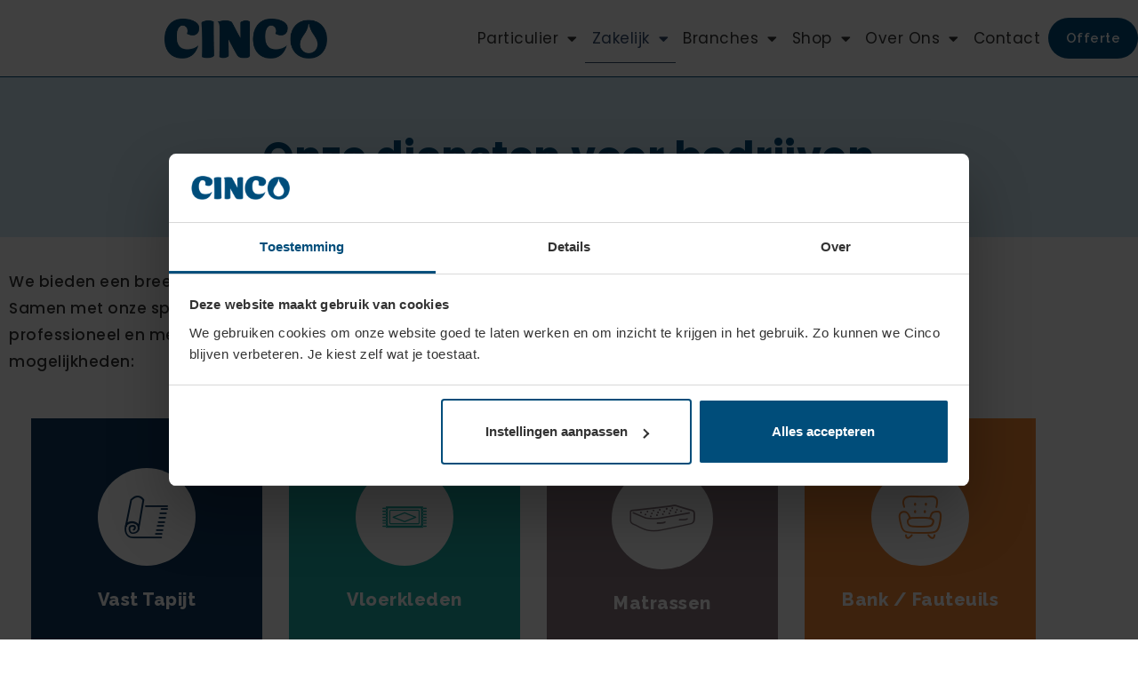

--- FILE ---
content_type: text/html; charset=UTF-8
request_url: https://www.cincocleaning.com/zakelijk/
body_size: 31348
content:
<!doctype html>
<html lang="nl-NL">
<head>
	<meta charset="UTF-8">
<script>
var gform;gform||(document.addEventListener("gform_main_scripts_loaded",function(){gform.scriptsLoaded=!0}),document.addEventListener("gform/theme/scripts_loaded",function(){gform.themeScriptsLoaded=!0}),window.addEventListener("DOMContentLoaded",function(){gform.domLoaded=!0}),gform={domLoaded:!1,scriptsLoaded:!1,themeScriptsLoaded:!1,isFormEditor:()=>"function"==typeof InitializeEditor,callIfLoaded:function(o){return!(!gform.domLoaded||!gform.scriptsLoaded||!gform.themeScriptsLoaded&&!gform.isFormEditor()||(gform.isFormEditor()&&console.warn("The use of gform.initializeOnLoaded() is deprecated in the form editor context and will be removed in Gravity Forms 3.1."),o(),0))},initializeOnLoaded:function(o){gform.callIfLoaded(o)||(document.addEventListener("gform_main_scripts_loaded",()=>{gform.scriptsLoaded=!0,gform.callIfLoaded(o)}),document.addEventListener("gform/theme/scripts_loaded",()=>{gform.themeScriptsLoaded=!0,gform.callIfLoaded(o)}),window.addEventListener("DOMContentLoaded",()=>{gform.domLoaded=!0,gform.callIfLoaded(o)}))},hooks:{action:{},filter:{}},addAction:function(o,r,e,t){gform.addHook("action",o,r,e,t)},addFilter:function(o,r,e,t){gform.addHook("filter",o,r,e,t)},doAction:function(o){gform.doHook("action",o,arguments)},applyFilters:function(o){return gform.doHook("filter",o,arguments)},removeAction:function(o,r){gform.removeHook("action",o,r)},removeFilter:function(o,r,e){gform.removeHook("filter",o,r,e)},addHook:function(o,r,e,t,n){null==gform.hooks[o][r]&&(gform.hooks[o][r]=[]);var d=gform.hooks[o][r];null==n&&(n=r+"_"+d.length),gform.hooks[o][r].push({tag:n,callable:e,priority:t=null==t?10:t})},doHook:function(r,o,e){var t;if(e=Array.prototype.slice.call(e,1),null!=gform.hooks[r][o]&&((o=gform.hooks[r][o]).sort(function(o,r){return o.priority-r.priority}),o.forEach(function(o){"function"!=typeof(t=o.callable)&&(t=window[t]),"action"==r?t.apply(null,e):e[0]=t.apply(null,e)})),"filter"==r)return e[0]},removeHook:function(o,r,t,n){var e;null!=gform.hooks[o][r]&&(e=(e=gform.hooks[o][r]).filter(function(o,r,e){return!!(null!=n&&n!=o.tag||null!=t&&t!=o.priority)}),gform.hooks[o][r]=e)}});
</script>

	<meta name="viewport" content="width=device-width, initial-scale=1">
	<link rel="profile" href="https://gmpg.org/xfn/11">
	<meta name='robots' content='index, follow, max-image-preview:large, max-snippet:-1, max-video-preview:-1' />
	<style>img:is([sizes="auto" i], [sizes^="auto," i]) { contain-intrinsic-size: 3000px 1500px }</style>
	
<!-- Google Tag Manager -->
<script>(function(w,d,s,l,i){w[l]=w[l]||[];w[l].push({'gtm.start':
new Date().getTime(),event:'gtm.js'});var f=d.getElementsByTagName(s)[0],
j=d.createElement(s),dl=l!='dataLayer'?'&l='+l:'';j.async=true;j.src=
'https://www.googletagmanager.com/gtm.js?id='+i+dl;f.parentNode.insertBefore(j,f);
})(window,document,'script','dataLayer','GTM-KQD6J7Z');</script>
<!-- End Google Tag Manager -->


	<!-- This site is optimized with the Yoast SEO plugin v26.8 - https://yoast.com/product/yoast-seo-wordpress/ -->
	<title>Zakelijk - Tapijtreiniging en Meubelreiniging - Cinco Cleaning</title>
<link crossorigin data-rocket-preconnect href="https://consent.cookiebot.com" rel="preconnect">
<link crossorigin data-rocket-preconnect href="https://consentcdn.cookiebot.com" rel="preconnect">
<link crossorigin data-rocket-preconnect href="https://www.googletagmanager.com" rel="preconnect">
<link crossorigin data-rocket-preconnect href="https://connect.facebook.net" rel="preconnect">
<link crossorigin data-rocket-preconnect href="https://googleads.g.doubleclick.net" rel="preconnect"><link rel="preload" data-rocket-preload as="image" href="https://www.cincocleaning.com/wp-content/uploads/2025/08/Cinco-Logo-Donkerblauw-250804.webp" imagesrcset="https://www.cincocleaning.com/wp-content/uploads/2025/08/Cinco-Logo-Donkerblauw-250804.webp 664w, https://www.cincocleaning.com/wp-content/uploads/2025/08/Cinco-Logo-Donkerblauw-250804-300x74.webp 300w" imagesizes="(max-width: 664px) 100vw, 664px" fetchpriority="high">
	<link rel="canonical" href="https://www.cincocleaning.com/zakelijk/" />
	<meta property="og:locale" content="nl_NL" />
	<meta property="og:type" content="article" />
	<meta property="og:title" content="Zakelijk - Tapijtreiniging en Meubelreiniging - Cinco Cleaning" />
	<meta property="og:description" content="Onze diensten voor bedrijven We bieden een breed scala aan schoonmaakdiensten aan voor de zakelijke markt. Samen met onze specialistische partners zorgen we ervoor dat elk project professioneel en met de grootste zorg wordt uitgevoerd. Hier zijn de mogelijkheden:  Vast Tapijt Sproei-extractie dieptereiniging. Tapijtreiniging Vloerkleden Unieke methode in onze wasserij. Vloerkleedreiniging Matrassen Gepatenteerde POTEMA® Reiniging. [&hellip;]" />
	<meta property="og:url" content="https://www.cincocleaning.com/zakelijk/" />
	<meta property="og:site_name" content="Tapijtreiniging en Meubelreiniging - Cinco Cleaning" />
	<meta property="article:publisher" content="https://www.facebook.com/CincoCleaning/" />
	<meta property="article:modified_time" content="2025-12-23T13:53:54+00:00" />
	<meta name="twitter:card" content="summary_large_image" />
	<meta name="twitter:label1" content="Geschatte leestijd" />
	<meta name="twitter:data1" content="1 minuut" />
	<script type="application/ld+json" class="yoast-schema-graph">{"@context":"https://schema.org","@graph":[{"@type":"WebPage","@id":"https://www.cincocleaning.com/zakelijk/","url":"https://www.cincocleaning.com/zakelijk/","name":"Zakelijk - Tapijtreiniging en Meubelreiniging - Cinco Cleaning","isPartOf":{"@id":"https://www.cincocleaning.com/#website"},"datePublished":"2021-08-18T05:44:28+00:00","dateModified":"2025-12-23T13:53:54+00:00","breadcrumb":{"@id":"https://www.cincocleaning.com/zakelijk/#breadcrumb"},"inLanguage":"nl-NL","potentialAction":[{"@type":"ReadAction","target":["https://www.cincocleaning.com/zakelijk/"]}]},{"@type":"BreadcrumbList","@id":"https://www.cincocleaning.com/zakelijk/#breadcrumb","itemListElement":[{"@type":"ListItem","position":1,"name":"Home","item":"https://www.cincocleaning.com/"},{"@type":"ListItem","position":2,"name":"Zakelijk"}]},{"@type":"WebSite","@id":"https://www.cincocleaning.com/#website","url":"https://www.cincocleaning.com/","name":"Tapijtreiniging en Meubelreiniging - Cinco Cleaning","description":"Vloerkleed laten reinigen | Bank laten reinigen | Tapijt laten reinigen","publisher":{"@id":"https://www.cincocleaning.com/#organization"},"potentialAction":[{"@type":"SearchAction","target":{"@type":"EntryPoint","urlTemplate":"https://www.cincocleaning.com/?s={search_term_string}"},"query-input":{"@type":"PropertyValueSpecification","valueRequired":true,"valueName":"search_term_string"}}],"inLanguage":"nl-NL"},{"@type":"Organization","@id":"https://www.cincocleaning.com/#organization","name":"Cinco Cleaning B.V.","alternateName":"Cinco","url":"https://www.cincocleaning.com/","logo":{"@type":"ImageObject","inLanguage":"nl-NL","@id":"https://www.cincocleaning.com/#/schema/logo/image/","url":"https://www.cincocleaning.com/wp-content/uploads/2025/08/Cinco-Logo-Donkerblauw-250804.webp","contentUrl":"https://www.cincocleaning.com/wp-content/uploads/2025/08/Cinco-Logo-Donkerblauw-250804.webp","width":664,"height":164,"caption":"Cinco Cleaning B.V."},"image":{"@id":"https://www.cincocleaning.com/#/schema/logo/image/"},"sameAs":["https://www.facebook.com/CincoCleaning/","https://www.instagram.com/cincocleaning/","https://nl.linkedin.com/company/cinco-cleaning-b.v."]}]}</script>
	<!-- / Yoast SEO plugin. -->


<link rel="alternate" type="application/rss+xml" title="Tapijtreiniging en Meubelreiniging - Cinco Cleaning &raquo; feed" href="https://www.cincocleaning.com/feed/" />
<link rel="alternate" type="application/rss+xml" title="Tapijtreiniging en Meubelreiniging - Cinco Cleaning &raquo; reacties feed" href="https://www.cincocleaning.com/comments/feed/" />
<style id='wp-emoji-styles-inline-css'>

	img.wp-smiley, img.emoji {
		display: inline !important;
		border: none !important;
		box-shadow: none !important;
		height: 1em !important;
		width: 1em !important;
		margin: 0 0.07em !important;
		vertical-align: -0.1em !important;
		background: none !important;
		padding: 0 !important;
	}
</style>
<style id='global-styles-inline-css'>
:root{--wp--preset--aspect-ratio--square: 1;--wp--preset--aspect-ratio--4-3: 4/3;--wp--preset--aspect-ratio--3-4: 3/4;--wp--preset--aspect-ratio--3-2: 3/2;--wp--preset--aspect-ratio--2-3: 2/3;--wp--preset--aspect-ratio--16-9: 16/9;--wp--preset--aspect-ratio--9-16: 9/16;--wp--preset--color--black: #000000;--wp--preset--color--cyan-bluish-gray: #abb8c3;--wp--preset--color--white: #ffffff;--wp--preset--color--pale-pink: #f78da7;--wp--preset--color--vivid-red: #cf2e2e;--wp--preset--color--luminous-vivid-orange: #ff6900;--wp--preset--color--luminous-vivid-amber: #fcb900;--wp--preset--color--light-green-cyan: #7bdcb5;--wp--preset--color--vivid-green-cyan: #00d084;--wp--preset--color--pale-cyan-blue: #8ed1fc;--wp--preset--color--vivid-cyan-blue: #0693e3;--wp--preset--color--vivid-purple: #9b51e0;--wp--preset--gradient--vivid-cyan-blue-to-vivid-purple: linear-gradient(135deg,rgba(6,147,227,1) 0%,rgb(155,81,224) 100%);--wp--preset--gradient--light-green-cyan-to-vivid-green-cyan: linear-gradient(135deg,rgb(122,220,180) 0%,rgb(0,208,130) 100%);--wp--preset--gradient--luminous-vivid-amber-to-luminous-vivid-orange: linear-gradient(135deg,rgba(252,185,0,1) 0%,rgba(255,105,0,1) 100%);--wp--preset--gradient--luminous-vivid-orange-to-vivid-red: linear-gradient(135deg,rgba(255,105,0,1) 0%,rgb(207,46,46) 100%);--wp--preset--gradient--very-light-gray-to-cyan-bluish-gray: linear-gradient(135deg,rgb(238,238,238) 0%,rgb(169,184,195) 100%);--wp--preset--gradient--cool-to-warm-spectrum: linear-gradient(135deg,rgb(74,234,220) 0%,rgb(151,120,209) 20%,rgb(207,42,186) 40%,rgb(238,44,130) 60%,rgb(251,105,98) 80%,rgb(254,248,76) 100%);--wp--preset--gradient--blush-light-purple: linear-gradient(135deg,rgb(255,206,236) 0%,rgb(152,150,240) 100%);--wp--preset--gradient--blush-bordeaux: linear-gradient(135deg,rgb(254,205,165) 0%,rgb(254,45,45) 50%,rgb(107,0,62) 100%);--wp--preset--gradient--luminous-dusk: linear-gradient(135deg,rgb(255,203,112) 0%,rgb(199,81,192) 50%,rgb(65,88,208) 100%);--wp--preset--gradient--pale-ocean: linear-gradient(135deg,rgb(255,245,203) 0%,rgb(182,227,212) 50%,rgb(51,167,181) 100%);--wp--preset--gradient--electric-grass: linear-gradient(135deg,rgb(202,248,128) 0%,rgb(113,206,126) 100%);--wp--preset--gradient--midnight: linear-gradient(135deg,rgb(2,3,129) 0%,rgb(40,116,252) 100%);--wp--preset--font-size--small: 13px;--wp--preset--font-size--medium: 20px;--wp--preset--font-size--large: 36px;--wp--preset--font-size--x-large: 42px;--wp--preset--spacing--20: 0.44rem;--wp--preset--spacing--30: 0.67rem;--wp--preset--spacing--40: 1rem;--wp--preset--spacing--50: 1.5rem;--wp--preset--spacing--60: 2.25rem;--wp--preset--spacing--70: 3.38rem;--wp--preset--spacing--80: 5.06rem;--wp--preset--shadow--natural: 6px 6px 9px rgba(0, 0, 0, 0.2);--wp--preset--shadow--deep: 12px 12px 50px rgba(0, 0, 0, 0.4);--wp--preset--shadow--sharp: 6px 6px 0px rgba(0, 0, 0, 0.2);--wp--preset--shadow--outlined: 6px 6px 0px -3px rgba(255, 255, 255, 1), 6px 6px rgba(0, 0, 0, 1);--wp--preset--shadow--crisp: 6px 6px 0px rgba(0, 0, 0, 1);}:root { --wp--style--global--content-size: 800px;--wp--style--global--wide-size: 1200px; }:where(body) { margin: 0; }.wp-site-blocks > .alignleft { float: left; margin-right: 2em; }.wp-site-blocks > .alignright { float: right; margin-left: 2em; }.wp-site-blocks > .aligncenter { justify-content: center; margin-left: auto; margin-right: auto; }:where(.wp-site-blocks) > * { margin-block-start: 24px; margin-block-end: 0; }:where(.wp-site-blocks) > :first-child { margin-block-start: 0; }:where(.wp-site-blocks) > :last-child { margin-block-end: 0; }:root { --wp--style--block-gap: 24px; }:root :where(.is-layout-flow) > :first-child{margin-block-start: 0;}:root :where(.is-layout-flow) > :last-child{margin-block-end: 0;}:root :where(.is-layout-flow) > *{margin-block-start: 24px;margin-block-end: 0;}:root :where(.is-layout-constrained) > :first-child{margin-block-start: 0;}:root :where(.is-layout-constrained) > :last-child{margin-block-end: 0;}:root :where(.is-layout-constrained) > *{margin-block-start: 24px;margin-block-end: 0;}:root :where(.is-layout-flex){gap: 24px;}:root :where(.is-layout-grid){gap: 24px;}.is-layout-flow > .alignleft{float: left;margin-inline-start: 0;margin-inline-end: 2em;}.is-layout-flow > .alignright{float: right;margin-inline-start: 2em;margin-inline-end: 0;}.is-layout-flow > .aligncenter{margin-left: auto !important;margin-right: auto !important;}.is-layout-constrained > .alignleft{float: left;margin-inline-start: 0;margin-inline-end: 2em;}.is-layout-constrained > .alignright{float: right;margin-inline-start: 2em;margin-inline-end: 0;}.is-layout-constrained > .aligncenter{margin-left: auto !important;margin-right: auto !important;}.is-layout-constrained > :where(:not(.alignleft):not(.alignright):not(.alignfull)){max-width: var(--wp--style--global--content-size);margin-left: auto !important;margin-right: auto !important;}.is-layout-constrained > .alignwide{max-width: var(--wp--style--global--wide-size);}body .is-layout-flex{display: flex;}.is-layout-flex{flex-wrap: wrap;align-items: center;}.is-layout-flex > :is(*, div){margin: 0;}body .is-layout-grid{display: grid;}.is-layout-grid > :is(*, div){margin: 0;}body{padding-top: 0px;padding-right: 0px;padding-bottom: 0px;padding-left: 0px;}a:where(:not(.wp-element-button)){text-decoration: underline;}:root :where(.wp-element-button, .wp-block-button__link){background-color: #32373c;border-width: 0;color: #fff;font-family: inherit;font-size: inherit;line-height: inherit;padding: calc(0.667em + 2px) calc(1.333em + 2px);text-decoration: none;}.has-black-color{color: var(--wp--preset--color--black) !important;}.has-cyan-bluish-gray-color{color: var(--wp--preset--color--cyan-bluish-gray) !important;}.has-white-color{color: var(--wp--preset--color--white) !important;}.has-pale-pink-color{color: var(--wp--preset--color--pale-pink) !important;}.has-vivid-red-color{color: var(--wp--preset--color--vivid-red) !important;}.has-luminous-vivid-orange-color{color: var(--wp--preset--color--luminous-vivid-orange) !important;}.has-luminous-vivid-amber-color{color: var(--wp--preset--color--luminous-vivid-amber) !important;}.has-light-green-cyan-color{color: var(--wp--preset--color--light-green-cyan) !important;}.has-vivid-green-cyan-color{color: var(--wp--preset--color--vivid-green-cyan) !important;}.has-pale-cyan-blue-color{color: var(--wp--preset--color--pale-cyan-blue) !important;}.has-vivid-cyan-blue-color{color: var(--wp--preset--color--vivid-cyan-blue) !important;}.has-vivid-purple-color{color: var(--wp--preset--color--vivid-purple) !important;}.has-black-background-color{background-color: var(--wp--preset--color--black) !important;}.has-cyan-bluish-gray-background-color{background-color: var(--wp--preset--color--cyan-bluish-gray) !important;}.has-white-background-color{background-color: var(--wp--preset--color--white) !important;}.has-pale-pink-background-color{background-color: var(--wp--preset--color--pale-pink) !important;}.has-vivid-red-background-color{background-color: var(--wp--preset--color--vivid-red) !important;}.has-luminous-vivid-orange-background-color{background-color: var(--wp--preset--color--luminous-vivid-orange) !important;}.has-luminous-vivid-amber-background-color{background-color: var(--wp--preset--color--luminous-vivid-amber) !important;}.has-light-green-cyan-background-color{background-color: var(--wp--preset--color--light-green-cyan) !important;}.has-vivid-green-cyan-background-color{background-color: var(--wp--preset--color--vivid-green-cyan) !important;}.has-pale-cyan-blue-background-color{background-color: var(--wp--preset--color--pale-cyan-blue) !important;}.has-vivid-cyan-blue-background-color{background-color: var(--wp--preset--color--vivid-cyan-blue) !important;}.has-vivid-purple-background-color{background-color: var(--wp--preset--color--vivid-purple) !important;}.has-black-border-color{border-color: var(--wp--preset--color--black) !important;}.has-cyan-bluish-gray-border-color{border-color: var(--wp--preset--color--cyan-bluish-gray) !important;}.has-white-border-color{border-color: var(--wp--preset--color--white) !important;}.has-pale-pink-border-color{border-color: var(--wp--preset--color--pale-pink) !important;}.has-vivid-red-border-color{border-color: var(--wp--preset--color--vivid-red) !important;}.has-luminous-vivid-orange-border-color{border-color: var(--wp--preset--color--luminous-vivid-orange) !important;}.has-luminous-vivid-amber-border-color{border-color: var(--wp--preset--color--luminous-vivid-amber) !important;}.has-light-green-cyan-border-color{border-color: var(--wp--preset--color--light-green-cyan) !important;}.has-vivid-green-cyan-border-color{border-color: var(--wp--preset--color--vivid-green-cyan) !important;}.has-pale-cyan-blue-border-color{border-color: var(--wp--preset--color--pale-cyan-blue) !important;}.has-vivid-cyan-blue-border-color{border-color: var(--wp--preset--color--vivid-cyan-blue) !important;}.has-vivid-purple-border-color{border-color: var(--wp--preset--color--vivid-purple) !important;}.has-vivid-cyan-blue-to-vivid-purple-gradient-background{background: var(--wp--preset--gradient--vivid-cyan-blue-to-vivid-purple) !important;}.has-light-green-cyan-to-vivid-green-cyan-gradient-background{background: var(--wp--preset--gradient--light-green-cyan-to-vivid-green-cyan) !important;}.has-luminous-vivid-amber-to-luminous-vivid-orange-gradient-background{background: var(--wp--preset--gradient--luminous-vivid-amber-to-luminous-vivid-orange) !important;}.has-luminous-vivid-orange-to-vivid-red-gradient-background{background: var(--wp--preset--gradient--luminous-vivid-orange-to-vivid-red) !important;}.has-very-light-gray-to-cyan-bluish-gray-gradient-background{background: var(--wp--preset--gradient--very-light-gray-to-cyan-bluish-gray) !important;}.has-cool-to-warm-spectrum-gradient-background{background: var(--wp--preset--gradient--cool-to-warm-spectrum) !important;}.has-blush-light-purple-gradient-background{background: var(--wp--preset--gradient--blush-light-purple) !important;}.has-blush-bordeaux-gradient-background{background: var(--wp--preset--gradient--blush-bordeaux) !important;}.has-luminous-dusk-gradient-background{background: var(--wp--preset--gradient--luminous-dusk) !important;}.has-pale-ocean-gradient-background{background: var(--wp--preset--gradient--pale-ocean) !important;}.has-electric-grass-gradient-background{background: var(--wp--preset--gradient--electric-grass) !important;}.has-midnight-gradient-background{background: var(--wp--preset--gradient--midnight) !important;}.has-small-font-size{font-size: var(--wp--preset--font-size--small) !important;}.has-medium-font-size{font-size: var(--wp--preset--font-size--medium) !important;}.has-large-font-size{font-size: var(--wp--preset--font-size--large) !important;}.has-x-large-font-size{font-size: var(--wp--preset--font-size--x-large) !important;}
:root :where(.wp-block-pullquote){font-size: 1.5em;line-height: 1.6;}
</style>
<link data-minify="1" rel='stylesheet' id='rplg-css-css' href='https://www.cincocleaning.com/wp-content/cache/min/1/wp-content/plugins/business-reviews-bundle/assets/css/rplg.css?ver=1768904466' media='all' />
<link rel='stylesheet' id='swiper-css-css' href='https://www.cincocleaning.com/wp-content/plugins/business-reviews-bundle/assets/css/swiper.min.css?ver=1.6.6' media='all' />
<link data-minify="1" rel='stylesheet' id='hello-elementor-css' href='https://www.cincocleaning.com/wp-content/cache/min/1/wp-content/themes/hello-elementor/assets/css/reset.css?ver=1768904466' media='all' />
<link data-minify="1" rel='stylesheet' id='hello-elementor-theme-style-css' href='https://www.cincocleaning.com/wp-content/cache/min/1/wp-content/themes/hello-elementor/assets/css/theme.css?ver=1768904466' media='all' />
<link data-minify="1" rel='stylesheet' id='hello-elementor-header-footer-css' href='https://www.cincocleaning.com/wp-content/cache/min/1/wp-content/themes/hello-elementor/assets/css/header-footer.css?ver=1768904466' media='all' />
<link rel='stylesheet' id='elementor-frontend-css' href='https://www.cincocleaning.com/wp-content/plugins/elementor/assets/css/frontend.min.css?ver=3.34.2' media='all' />
<style id='elementor-frontend-inline-css'>
.elementor-kit-6{--e-global-color-primary:#004D7A;--e-global-color-secondary:#D2ECF9;--e-global-color-text:#333333;--e-global-color-accent:#46B96C;--e-global-color-282cc33:#FFFFFF;--e-global-color-28a6635:#D2D2D2;--e-global-color-6dae10e:#C1C1C1;--e-global-color-5a80b88:#F4F4F4;--e-global-color-eee212f:#000000;--e-global-color-5057ba9:#FFC107;--e-global-color-a7dde46:#3CA35C;--e-global-color-d3be31b:#009600;--e-global-color-458b612:#B7E9FF;--e-global-color-04df5f4:#03A9F4;--e-global-color-a438166:#004D7A;--e-global-color-d47ca84:#D2ECF9;--e-global-color-4ffa807:#46B96C;--e-global-typography-primary-font-family:"Poppins";--e-global-typography-primary-font-size:45px;--e-global-typography-primary-font-weight:700;--e-global-typography-primary-line-height:60px;--e-global-typography-secondary-font-family:"Poppins";--e-global-typography-secondary-font-size:25px;--e-global-typography-secondary-font-weight:700;--e-global-typography-secondary-line-height:40px;--e-global-typography-text-font-family:"Poppins";--e-global-typography-text-font-size:17px;--e-global-typography-text-font-weight:400;--e-global-typography-text-line-height:30px;--e-global-typography-accent-font-family:"Raleway";--e-global-typography-accent-font-size:18px;--e-global-typography-accent-font-weight:600;--e-global-typography-accent-line-height:30px;--e-global-typography-a693d61-font-family:"Poppins";--e-global-typography-a693d61-line-height:2em;color:#595D60;font-family:"Open Sans", Sans-serif;font-size:17px;line-height:33px;letter-spacing:0.5px;}.elementor-kit-6 button,.elementor-kit-6 input[type="button"],.elementor-kit-6 input[type="submit"],.elementor-kit-6 .elementor-button{background-color:var( --e-global-color-accent );font-family:var( --e-global-typography-secondary-font-family ), Sans-serif;font-size:var( --e-global-typography-secondary-font-size );font-weight:var( --e-global-typography-secondary-font-weight );line-height:var( --e-global-typography-secondary-line-height );color:var( --e-global-color-282cc33 );border-style:solid;border-width:0px 0px 0px 0px;border-radius:999px 999px 999px 999px;}.elementor-kit-6 button:hover,.elementor-kit-6 button:focus,.elementor-kit-6 input[type="button"]:hover,.elementor-kit-6 input[type="button"]:focus,.elementor-kit-6 input[type="submit"]:hover,.elementor-kit-6 input[type="submit"]:focus,.elementor-kit-6 .elementor-button:hover,.elementor-kit-6 .elementor-button:focus{background-color:#014F01;color:var( --e-global-color-282cc33 );border-style:solid;}.elementor-kit-6 e-page-transition{background-color:#FFBC7D;}.elementor-kit-6 a{color:var( --e-global-color-primary );}.elementor-kit-6 h1{color:var( --e-global-color-primary );font-family:var( --e-global-typography-primary-font-family ), Sans-serif;font-size:var( --e-global-typography-primary-font-size );font-weight:var( --e-global-typography-primary-font-weight );line-height:var( --e-global-typography-primary-line-height );}.elementor-kit-6 h2{color:var( --e-global-color-primary );font-family:var( --e-global-typography-secondary-font-family ), Sans-serif;font-size:var( --e-global-typography-secondary-font-size );font-weight:var( --e-global-typography-secondary-font-weight );line-height:var( --e-global-typography-secondary-line-height );}.elementor-kit-6 h3{color:var( --e-global-color-primary );font-family:"Poppins", Sans-serif;font-size:20px;font-weight:700;line-height:40px;}.elementor-kit-6 h4{color:var( --e-global-color-text );font-family:"Poppins", Sans-serif;font-size:20px;font-weight:600;}.elementor-kit-6 h5{color:var( --e-global-color-text );font-family:"Poppins", Sans-serif;font-size:16px;font-weight:500;}.elementor-kit-6 h6{color:var( --e-global-color-text );font-family:"Raleway", Sans-serif;font-size:20px;font-weight:600;}.elementor-section.elementor-section-boxed > .elementor-container{max-width:1140px;}.e-con{--container-max-width:1140px;}.elementor-widget:not(:last-child){margin-block-end:20px;}.elementor-element{--widgets-spacing:20px 20px;--widgets-spacing-row:20px;--widgets-spacing-column:20px;}{}h1.entry-title{display:var(--page-title-display);}.site-header .site-branding{flex-direction:column;align-items:stretch;}.site-header{padding-inline-end:0px;padding-inline-start:0px;}.site-footer .site-branding{flex-direction:column;align-items:stretch;}@media(max-width:1024px){.elementor-kit-6 h1{font-size:var( --e-global-typography-primary-font-size );line-height:var( --e-global-typography-primary-line-height );}.elementor-kit-6 h2{font-size:var( --e-global-typography-secondary-font-size );line-height:var( --e-global-typography-secondary-line-height );}.elementor-kit-6 button,.elementor-kit-6 input[type="button"],.elementor-kit-6 input[type="submit"],.elementor-kit-6 .elementor-button{font-size:var( --e-global-typography-secondary-font-size );line-height:var( --e-global-typography-secondary-line-height );border-width:0px 0px 0px 0px;}.elementor-kit-6 button:hover,.elementor-kit-6 button:focus,.elementor-kit-6 input[type="button"]:hover,.elementor-kit-6 input[type="button"]:focus,.elementor-kit-6 input[type="submit"]:hover,.elementor-kit-6 input[type="submit"]:focus,.elementor-kit-6 .elementor-button:hover,.elementor-kit-6 .elementor-button:focus{border-width:0px 0px 0px 0px;}.elementor-section.elementor-section-boxed > .elementor-container{max-width:1024px;}.e-con{--container-max-width:1024px;}}@media(max-width:767px){.elementor-kit-6 h1{font-size:var( --e-global-typography-primary-font-size );line-height:var( --e-global-typography-primary-line-height );}.elementor-kit-6 h2{font-size:var( --e-global-typography-secondary-font-size );line-height:var( --e-global-typography-secondary-line-height );}.elementor-kit-6 button,.elementor-kit-6 input[type="button"],.elementor-kit-6 input[type="submit"],.elementor-kit-6 .elementor-button{font-size:var( --e-global-typography-secondary-font-size );line-height:var( --e-global-typography-secondary-line-height );}.elementor-section.elementor-section-boxed > .elementor-container{max-width:767px;}.e-con{--container-max-width:767px;}}
.elementor-550 .elementor-element.elementor-element-6773f24e{--display:flex;--flex-direction:column;--container-widget-width:100%;--container-widget-height:initial;--container-widget-flex-grow:0;--container-widget-align-self:initial;--flex-wrap-mobile:wrap;}.elementor-550 .elementor-element.elementor-element-6773f24e:not(.elementor-motion-effects-element-type-background), .elementor-550 .elementor-element.elementor-element-6773f24e > .elementor-motion-effects-container > .elementor-motion-effects-layer{background-color:var( --e-global-color-secondary );}.elementor-widget-heading .elementor-heading-title{font-family:var( --e-global-typography-primary-font-family ), Sans-serif;font-size:var( --e-global-typography-primary-font-size );font-weight:var( --e-global-typography-primary-font-weight );line-height:var( --e-global-typography-primary-line-height );color:var( --e-global-color-primary );}.elementor-550 .elementor-element.elementor-element-49543b6b > .elementor-widget-container{padding:50px 0px 50px 0px;}.elementor-550 .elementor-element.elementor-element-49543b6b{text-align:center;}.elementor-550 .elementor-element.elementor-element-49543b6b .elementor-heading-title{color:var( --e-global-color-primary );}.elementor-550 .elementor-element.elementor-element-189b74a4 > .elementor-container{max-width:784px;}.elementor-550 .elementor-element.elementor-element-189b74a4{padding:25px 0px 25px 0px;}.elementor-widget-text-editor{font-family:var( --e-global-typography-text-font-family ), Sans-serif;font-size:var( --e-global-typography-text-font-size );font-weight:var( --e-global-typography-text-font-weight );line-height:var( --e-global-typography-text-line-height );color:var( --e-global-color-text );}.elementor-widget-text-editor.elementor-drop-cap-view-stacked .elementor-drop-cap{background-color:var( --e-global-color-primary );}.elementor-widget-text-editor.elementor-drop-cap-view-framed .elementor-drop-cap, .elementor-widget-text-editor.elementor-drop-cap-view-default .elementor-drop-cap{color:var( --e-global-color-primary );border-color:var( --e-global-color-primary );}.elementor-550 .elementor-element.elementor-element-249495f3{text-align:start;font-family:"Poppins", Sans-serif;font-size:17px;font-weight:500;line-height:30px;color:var( --e-global-color-text );}.elementor-550 .elementor-element.elementor-element-abd5394 > .elementor-container{max-width:1160px;}.elementor-550 .elementor-element.elementor-element-abd5394{padding:0px 20px 050px 20px;}.elementor-550 .elementor-element.elementor-element-34ccf68:not(.elementor-motion-effects-element-type-background) > .elementor-widget-wrap, .elementor-550 .elementor-element.elementor-element-34ccf68 > .elementor-widget-wrap > .elementor-motion-effects-container > .elementor-motion-effects-layer{background-color:#0E375E;}.elementor-550 .elementor-element.elementor-element-34ccf68 > .elementor-element-populated{transition:background 0.3s, border 0.3s, border-radius 0.3s, box-shadow 0.3s;margin:0px 15px 0px 15px;--e-column-margin-right:15px;--e-column-margin-left:15px;padding:40px 0px 40px 0px;}.elementor-550 .elementor-element.elementor-element-34ccf68 > .elementor-element-populated > .elementor-background-overlay{transition:background 0.3s, border-radius 0.3s, opacity 0.3s;}.elementor-widget-icon-box.elementor-view-stacked .elementor-icon{background-color:var( --e-global-color-primary );}.elementor-widget-icon-box.elementor-view-framed .elementor-icon, .elementor-widget-icon-box.elementor-view-default .elementor-icon{fill:var( --e-global-color-primary );color:var( --e-global-color-primary );border-color:var( --e-global-color-primary );}.elementor-widget-icon-box .elementor-icon-box-title, .elementor-widget-icon-box .elementor-icon-box-title a{font-family:var( --e-global-typography-primary-font-family ), Sans-serif;font-size:var( --e-global-typography-primary-font-size );font-weight:var( --e-global-typography-primary-font-weight );line-height:var( --e-global-typography-primary-line-height );}.elementor-widget-icon-box .elementor-icon-box-title{color:var( --e-global-color-primary );}.elementor-widget-icon-box:has(:hover) .elementor-icon-box-title,
					 .elementor-widget-icon-box:has(:focus) .elementor-icon-box-title{color:var( --e-global-color-primary );}.elementor-widget-icon-box .elementor-icon-box-description{font-family:var( --e-global-typography-text-font-family ), Sans-serif;font-size:var( --e-global-typography-text-font-size );font-weight:var( --e-global-typography-text-font-weight );line-height:var( --e-global-typography-text-line-height );color:var( --e-global-color-text );}.elementor-550 .elementor-element.elementor-element-9ac5ce0 > .elementor-widget-container{margin:0px 0px 0px 0px;padding:16px 16px 16px 16px;}.elementor-550 .elementor-element.elementor-element-9ac5ce0 .elementor-icon-box-wrapper{text-align:center;gap:15px;}.elementor-550 .elementor-element.elementor-element-9ac5ce0.elementor-view-stacked .elementor-icon{background-color:var( --e-global-color-282cc33 );fill:#0E375E;color:#0E375E;}.elementor-550 .elementor-element.elementor-element-9ac5ce0.elementor-view-framed .elementor-icon, .elementor-550 .elementor-element.elementor-element-9ac5ce0.elementor-view-default .elementor-icon{fill:var( --e-global-color-282cc33 );color:var( --e-global-color-282cc33 );border-color:var( --e-global-color-282cc33 );}.elementor-550 .elementor-element.elementor-element-9ac5ce0.elementor-view-framed .elementor-icon{background-color:#0E375E;}.elementor-550 .elementor-element.elementor-element-9ac5ce0 .elementor-icon{font-size:50px;padding:30px;}.elementor-550 .elementor-element.elementor-element-9ac5ce0 .elementor-icon-box-title, .elementor-550 .elementor-element.elementor-element-9ac5ce0 .elementor-icon-box-title a{font-family:"Raleway", Sans-serif;font-size:20px;font-weight:800;}.elementor-550 .elementor-element.elementor-element-9ac5ce0 .elementor-icon-box-title{color:#FFFFFF;}.elementor-550 .elementor-element.elementor-element-9ac5ce0 .elementor-icon-box-description{color:var( --e-global-color-282cc33 );}.elementor-widget-button .elementor-button{background-color:var( --e-global-color-accent );font-family:var( --e-global-typography-accent-font-family ), Sans-serif;font-size:var( --e-global-typography-accent-font-size );font-weight:var( --e-global-typography-accent-font-weight );line-height:var( --e-global-typography-accent-line-height );}.elementor-550 .elementor-element.elementor-element-7698d38 .elementor-button{background-color:#0E375E;font-family:"Raleway", Sans-serif;font-weight:600;border-style:solid;border-width:2px 2px 2px 2px;border-radius:5px 5px 5px 5px;}.elementor-550 .elementor-element.elementor-element-7698d38 .elementor-button:hover, .elementor-550 .elementor-element.elementor-element-7698d38 .elementor-button:focus{background-color:var( --e-global-color-282cc33 );color:#0E375E;border-color:var( --e-global-color-282cc33 );}.elementor-550 .elementor-element.elementor-element-7698d38 .elementor-button:hover svg, .elementor-550 .elementor-element.elementor-element-7698d38 .elementor-button:focus svg{fill:#0E375E;}.elementor-550 .elementor-element.elementor-element-e0ac501:not(.elementor-motion-effects-element-type-background) > .elementor-widget-wrap, .elementor-550 .elementor-element.elementor-element-e0ac501 > .elementor-widget-wrap > .elementor-motion-effects-container > .elementor-motion-effects-layer{background-color:#1BB1A9;}.elementor-550 .elementor-element.elementor-element-e0ac501 > .elementor-element-populated{transition:background 0.3s, border 0.3s, border-radius 0.3s, box-shadow 0.3s;margin:0px 15px 0px 15px;--e-column-margin-right:15px;--e-column-margin-left:15px;padding:40px 0px 20px 0px;}.elementor-550 .elementor-element.elementor-element-e0ac501 > .elementor-element-populated > .elementor-background-overlay{transition:background 0.3s, border-radius 0.3s, opacity 0.3s;}.elementor-550 .elementor-element.elementor-element-47a065a > .elementor-widget-container{margin:0px 0px 0px 0px;padding:16px 16px 16px 16px;}.elementor-550 .elementor-element.elementor-element-47a065a .elementor-icon-box-wrapper{text-align:center;gap:15px;}.elementor-550 .elementor-element.elementor-element-47a065a.elementor-view-stacked .elementor-icon{background-color:var( --e-global-color-282cc33 );fill:#1BB1A9;color:#1BB1A9;}.elementor-550 .elementor-element.elementor-element-47a065a.elementor-view-framed .elementor-icon, .elementor-550 .elementor-element.elementor-element-47a065a.elementor-view-default .elementor-icon{fill:var( --e-global-color-282cc33 );color:var( --e-global-color-282cc33 );border-color:var( --e-global-color-282cc33 );}.elementor-550 .elementor-element.elementor-element-47a065a.elementor-view-framed .elementor-icon{background-color:#1BB1A9;}.elementor-550 .elementor-element.elementor-element-47a065a .elementor-icon{font-size:50px;padding:30px;}.elementor-550 .elementor-element.elementor-element-47a065a .elementor-icon-box-title, .elementor-550 .elementor-element.elementor-element-47a065a .elementor-icon-box-title a{font-family:"Raleway", Sans-serif;font-size:20px;font-weight:800;}.elementor-550 .elementor-element.elementor-element-47a065a .elementor-icon-box-title{color:var( --e-global-color-282cc33 );}.elementor-550 .elementor-element.elementor-element-47a065a .elementor-icon-box-description{color:var( --e-global-color-282cc33 );}.elementor-550 .elementor-element.elementor-element-57d4583 .elementor-button{background-color:#1BB1A9;font-family:"Raleway", Sans-serif;font-weight:600;border-style:solid;border-width:2px 2px 2px 2px;border-radius:5px 5px 5px 5px;}.elementor-550 .elementor-element.elementor-element-57d4583 .elementor-button:hover, .elementor-550 .elementor-element.elementor-element-57d4583 .elementor-button:focus{background-color:var( --e-global-color-282cc33 );color:#1BB1A9;border-color:var( --e-global-color-282cc33 );}.elementor-550 .elementor-element.elementor-element-57d4583 .elementor-button:hover svg, .elementor-550 .elementor-element.elementor-element-57d4583 .elementor-button:focus svg{fill:#1BB1A9;}.elementor-550 .elementor-element.elementor-element-f8bc655:not(.elementor-motion-effects-element-type-background) > .elementor-widget-wrap, .elementor-550 .elementor-element.elementor-element-f8bc655 > .elementor-widget-wrap > .elementor-motion-effects-container > .elementor-motion-effects-layer{background-color:#8A7981;}.elementor-550 .elementor-element.elementor-element-f8bc655 > .elementor-element-populated{transition:background 0.3s, border 0.3s, border-radius 0.3s, box-shadow 0.3s;margin:0px 15px 0px 15px;--e-column-margin-right:15px;--e-column-margin-left:15px;padding:40px 0px 20px 0px;}.elementor-550 .elementor-element.elementor-element-f8bc655 > .elementor-element-populated > .elementor-background-overlay{transition:background 0.3s, border-radius 0.3s, opacity 0.3s;}.elementor-550 .elementor-element.elementor-element-552f277 > .elementor-widget-container{margin:0px 0px 0px 0px;padding:16px 16px 16px 16px;}.elementor-550 .elementor-element.elementor-element-552f277 .elementor-icon-box-wrapper{text-align:center;gap:15px;}.elementor-550 .elementor-element.elementor-element-552f277.elementor-view-stacked .elementor-icon{background-color:var( --e-global-color-282cc33 );fill:#8A7981;color:#8A7981;}.elementor-550 .elementor-element.elementor-element-552f277.elementor-view-framed .elementor-icon, .elementor-550 .elementor-element.elementor-element-552f277.elementor-view-default .elementor-icon{fill:var( --e-global-color-282cc33 );color:var( --e-global-color-282cc33 );border-color:var( --e-global-color-282cc33 );}.elementor-550 .elementor-element.elementor-element-552f277.elementor-view-framed .elementor-icon{background-color:#8A7981;}.elementor-550 .elementor-element.elementor-element-552f277 .elementor-icon{font-size:74px;padding:20px;}.elementor-550 .elementor-element.elementor-element-552f277 .elementor-icon-box-title, .elementor-550 .elementor-element.elementor-element-552f277 .elementor-icon-box-title a{font-family:"Raleway", Sans-serif;font-size:20px;font-weight:800;}.elementor-550 .elementor-element.elementor-element-552f277 .elementor-icon-box-title{color:var( --e-global-color-282cc33 );}.elementor-550 .elementor-element.elementor-element-552f277 .elementor-icon-box-description{color:var( --e-global-color-282cc33 );}.elementor-550 .elementor-element.elementor-element-e38dc64 .elementor-button{background-color:#8A7981;font-family:"Raleway", Sans-serif;font-weight:600;border-style:solid;border-width:2px 2px 2px 2px;border-radius:5px 5px 5px 5px;}.elementor-550 .elementor-element.elementor-element-e38dc64 .elementor-button:hover, .elementor-550 .elementor-element.elementor-element-e38dc64 .elementor-button:focus{background-color:var( --e-global-color-282cc33 );color:#8A7981;border-color:var( --e-global-color-282cc33 );}.elementor-550 .elementor-element.elementor-element-e38dc64 .elementor-button:hover svg, .elementor-550 .elementor-element.elementor-element-e38dc64 .elementor-button:focus svg{fill:#8A7981;}.elementor-550 .elementor-element.elementor-element-1a2a68c:not(.elementor-motion-effects-element-type-background) > .elementor-widget-wrap, .elementor-550 .elementor-element.elementor-element-1a2a68c > .elementor-widget-wrap > .elementor-motion-effects-container > .elementor-motion-effects-layer{background-color:#F58732;}.elementor-550 .elementor-element.elementor-element-1a2a68c > .elementor-element-populated{transition:background 0.3s, border 0.3s, border-radius 0.3s, box-shadow 0.3s;margin:0px 15px 0px 15px;--e-column-margin-right:15px;--e-column-margin-left:15px;padding:40px 0px 20px 0px;}.elementor-550 .elementor-element.elementor-element-1a2a68c > .elementor-element-populated > .elementor-background-overlay{transition:background 0.3s, border-radius 0.3s, opacity 0.3s;}.elementor-550 .elementor-element.elementor-element-274af22 > .elementor-widget-container{margin:0px 0px 0px 0px;padding:16px 16px 16px 16px;}.elementor-550 .elementor-element.elementor-element-274af22 .elementor-icon-box-wrapper{text-align:center;gap:15px;}.elementor-550 .elementor-element.elementor-element-274af22.elementor-view-stacked .elementor-icon{background-color:var( --e-global-color-282cc33 );fill:#F58732;color:#F58732;}.elementor-550 .elementor-element.elementor-element-274af22.elementor-view-framed .elementor-icon, .elementor-550 .elementor-element.elementor-element-274af22.elementor-view-default .elementor-icon{fill:var( --e-global-color-282cc33 );color:var( --e-global-color-282cc33 );border-color:var( --e-global-color-282cc33 );}.elementor-550 .elementor-element.elementor-element-274af22.elementor-view-framed .elementor-icon{background-color:#F58732;}.elementor-550 .elementor-element.elementor-element-274af22 .elementor-icon{font-size:50px;padding:30px;}.elementor-550 .elementor-element.elementor-element-274af22 .elementor-icon-box-title, .elementor-550 .elementor-element.elementor-element-274af22 .elementor-icon-box-title a{font-family:"Raleway", Sans-serif;font-size:20px;font-weight:800;}.elementor-550 .elementor-element.elementor-element-274af22 .elementor-icon-box-title{color:var( --e-global-color-282cc33 );}.elementor-550 .elementor-element.elementor-element-274af22 .elementor-icon-box-description{color:var( --e-global-color-282cc33 );}.elementor-550 .elementor-element.elementor-element-696b5e1 .elementor-button{background-color:#F58732;font-family:"Raleway", Sans-serif;font-weight:600;border-style:solid;border-width:2px 2px 2px 2px;border-radius:5px 5px 5px 5px;}.elementor-550 .elementor-element.elementor-element-696b5e1 .elementor-button:hover, .elementor-550 .elementor-element.elementor-element-696b5e1 .elementor-button:focus{background-color:var( --e-global-color-282cc33 );color:#F58732;border-color:var( --e-global-color-282cc33 );}.elementor-550 .elementor-element.elementor-element-696b5e1 .elementor-button:hover svg, .elementor-550 .elementor-element.elementor-element-696b5e1 .elementor-button:focus svg{fill:#F58732;}.elementor-550 .elementor-element.elementor-element-2349d2f > .elementor-container{max-width:1160px;}.elementor-550 .elementor-element.elementor-element-2349d2f{margin-top:0px;margin-bottom:050px;padding:50px 20px 0px 20px;}.elementor-550 .elementor-element.elementor-element-8b40fb1:not(.elementor-motion-effects-element-type-background) > .elementor-widget-wrap, .elementor-550 .elementor-element.elementor-element-8b40fb1 > .elementor-widget-wrap > .elementor-motion-effects-container > .elementor-motion-effects-layer{background-color:#3D757F;}.elementor-550 .elementor-element.elementor-element-8b40fb1 > .elementor-element-populated{transition:background 0.3s, border 0.3s, border-radius 0.3s, box-shadow 0.3s;margin:0px 15px 0px 15px;--e-column-margin-right:15px;--e-column-margin-left:15px;padding:40px 0px 40px 0px;}.elementor-550 .elementor-element.elementor-element-8b40fb1 > .elementor-element-populated > .elementor-background-overlay{transition:background 0.3s, border-radius 0.3s, opacity 0.3s;}.elementor-550 .elementor-element.elementor-element-7264c1b > .elementor-widget-container{margin:0px 0px 0px 0px;padding:16px 16px 16px 16px;}.elementor-550 .elementor-element.elementor-element-7264c1b .elementor-icon-box-wrapper{text-align:center;gap:15px;}.elementor-550 .elementor-element.elementor-element-7264c1b.elementor-view-stacked .elementor-icon{background-color:var( --e-global-color-282cc33 );fill:#3D757F;color:#3D757F;}.elementor-550 .elementor-element.elementor-element-7264c1b.elementor-view-framed .elementor-icon, .elementor-550 .elementor-element.elementor-element-7264c1b.elementor-view-default .elementor-icon{fill:var( --e-global-color-282cc33 );color:var( --e-global-color-282cc33 );border-color:var( --e-global-color-282cc33 );}.elementor-550 .elementor-element.elementor-element-7264c1b.elementor-view-framed .elementor-icon{background-color:#3D757F;}.elementor-550 .elementor-element.elementor-element-7264c1b .elementor-icon{font-size:50px;padding:30px;}.elementor-550 .elementor-element.elementor-element-7264c1b .elementor-icon-box-title, .elementor-550 .elementor-element.elementor-element-7264c1b .elementor-icon-box-title a{font-family:"Raleway", Sans-serif;font-size:20px;font-weight:800;}.elementor-550 .elementor-element.elementor-element-7264c1b .elementor-icon-box-title{color:#FFFFFF;}.elementor-550 .elementor-element.elementor-element-7264c1b .elementor-icon-box-description{color:var( --e-global-color-282cc33 );}.elementor-550 .elementor-element.elementor-element-4e9b8e3 .elementor-button{background-color:#3D757F;font-family:"Raleway", Sans-serif;font-weight:600;border-style:solid;border-width:2px 2px 2px 2px;border-radius:5px 5px 5px 5px;}.elementor-550 .elementor-element.elementor-element-4e9b8e3 .elementor-button:hover, .elementor-550 .elementor-element.elementor-element-4e9b8e3 .elementor-button:focus{background-color:var( --e-global-color-282cc33 );color:#3D757F;border-color:var( --e-global-color-282cc33 );}.elementor-550 .elementor-element.elementor-element-4e9b8e3 .elementor-button:hover svg, .elementor-550 .elementor-element.elementor-element-4e9b8e3 .elementor-button:focus svg{fill:#3D757F;}.elementor-550 .elementor-element.elementor-element-6cc9c59:not(.elementor-motion-effects-element-type-background) > .elementor-widget-wrap, .elementor-550 .elementor-element.elementor-element-6cc9c59 > .elementor-widget-wrap > .elementor-motion-effects-container > .elementor-motion-effects-layer{background-color:#997B5E;}.elementor-550 .elementor-element.elementor-element-6cc9c59 > .elementor-element-populated{transition:background 0.3s, border 0.3s, border-radius 0.3s, box-shadow 0.3s;margin:0px 15px 0px 15px;--e-column-margin-right:15px;--e-column-margin-left:15px;padding:40px 0px 40px 0px;}.elementor-550 .elementor-element.elementor-element-6cc9c59 > .elementor-element-populated > .elementor-background-overlay{transition:background 0.3s, border-radius 0.3s, opacity 0.3s;}.elementor-550 .elementor-element.elementor-element-449d97f > .elementor-widget-container{margin:0px 0px 0px 0px;padding:16px 16px 16px 16px;}.elementor-550 .elementor-element.elementor-element-449d97f .elementor-icon-box-wrapper{text-align:center;gap:15px;}.elementor-550 .elementor-element.elementor-element-449d97f.elementor-view-stacked .elementor-icon{background-color:var( --e-global-color-282cc33 );fill:#997B5E;color:#997B5E;}.elementor-550 .elementor-element.elementor-element-449d97f.elementor-view-framed .elementor-icon, .elementor-550 .elementor-element.elementor-element-449d97f.elementor-view-default .elementor-icon{fill:var( --e-global-color-282cc33 );color:var( --e-global-color-282cc33 );border-color:var( --e-global-color-282cc33 );}.elementor-550 .elementor-element.elementor-element-449d97f.elementor-view-framed .elementor-icon{background-color:#997B5E;}.elementor-550 .elementor-element.elementor-element-449d97f .elementor-icon{font-size:50px;padding:30px;}.elementor-550 .elementor-element.elementor-element-449d97f .elementor-icon-box-title, .elementor-550 .elementor-element.elementor-element-449d97f .elementor-icon-box-title a{font-family:"Raleway", Sans-serif;font-size:20px;font-weight:800;}.elementor-550 .elementor-element.elementor-element-449d97f .elementor-icon-box-title{color:var( --e-global-color-282cc33 );}.elementor-550 .elementor-element.elementor-element-449d97f .elementor-icon-box-description{color:var( --e-global-color-282cc33 );}.elementor-550 .elementor-element.elementor-element-1dcf69c .elementor-button{background-color:#997B5E;font-family:"Raleway", Sans-serif;font-weight:600;border-style:solid;border-width:2px 2px 2px 2px;border-radius:5px 5px 5px 5px;}.elementor-550 .elementor-element.elementor-element-1dcf69c .elementor-button:hover, .elementor-550 .elementor-element.elementor-element-1dcf69c .elementor-button:focus{background-color:var( --e-global-color-282cc33 );color:#997B5E;border-color:var( --e-global-color-282cc33 );}.elementor-550 .elementor-element.elementor-element-1dcf69c .elementor-button:hover svg, .elementor-550 .elementor-element.elementor-element-1dcf69c .elementor-button:focus svg{fill:#997B5E;}.elementor-550 .elementor-element.elementor-element-53bb885:not(.elementor-motion-effects-element-type-background) > .elementor-widget-wrap, .elementor-550 .elementor-element.elementor-element-53bb885 > .elementor-widget-wrap > .elementor-motion-effects-container > .elementor-motion-effects-layer{background-color:#F9AA45;}.elementor-550 .elementor-element.elementor-element-53bb885 > .elementor-element-populated{transition:background 0.3s, border 0.3s, border-radius 0.3s, box-shadow 0.3s;margin:0px 15px 0px 15px;--e-column-margin-right:15px;--e-column-margin-left:15px;padding:40px 0px 40px 0px;}.elementor-550 .elementor-element.elementor-element-53bb885 > .elementor-element-populated > .elementor-background-overlay{transition:background 0.3s, border-radius 0.3s, opacity 0.3s;}.elementor-550 .elementor-element.elementor-element-7421203 > .elementor-widget-container{margin:0px 0px 0px 0px;padding:16px 16px 16px 16px;}.elementor-550 .elementor-element.elementor-element-7421203 .elementor-icon-box-wrapper{text-align:center;gap:15px;}.elementor-550 .elementor-element.elementor-element-7421203.elementor-view-stacked .elementor-icon{background-color:var( --e-global-color-282cc33 );fill:#F9AA45;color:#F9AA45;}.elementor-550 .elementor-element.elementor-element-7421203.elementor-view-framed .elementor-icon, .elementor-550 .elementor-element.elementor-element-7421203.elementor-view-default .elementor-icon{fill:var( --e-global-color-282cc33 );color:var( --e-global-color-282cc33 );border-color:var( --e-global-color-282cc33 );}.elementor-550 .elementor-element.elementor-element-7421203.elementor-view-framed .elementor-icon{background-color:#F9AA45;}.elementor-550 .elementor-element.elementor-element-7421203 .elementor-icon{font-size:74px;padding:20px;}.elementor-550 .elementor-element.elementor-element-7421203 .elementor-icon-box-title, .elementor-550 .elementor-element.elementor-element-7421203 .elementor-icon-box-title a{font-family:"Raleway", Sans-serif;font-size:20px;font-weight:800;}.elementor-550 .elementor-element.elementor-element-7421203 .elementor-icon-box-title{color:var( --e-global-color-282cc33 );}.elementor-550 .elementor-element.elementor-element-7421203 .elementor-icon-box-description{color:var( --e-global-color-282cc33 );}.elementor-550 .elementor-element.elementor-element-e91c938 .elementor-button{background-color:#F9AA45;font-family:"Raleway", Sans-serif;font-weight:600;border-style:solid;border-width:2px 2px 2px 2px;border-radius:5px 5px 5px 5px;}.elementor-550 .elementor-element.elementor-element-e91c938 .elementor-button:hover, .elementor-550 .elementor-element.elementor-element-e91c938 .elementor-button:focus{background-color:var( --e-global-color-282cc33 );color:#F9AA45;border-color:var( --e-global-color-282cc33 );}.elementor-550 .elementor-element.elementor-element-e91c938 .elementor-button:hover svg, .elementor-550 .elementor-element.elementor-element-e91c938 .elementor-button:focus svg{fill:#F9AA45;}.elementor-550 .elementor-element.elementor-element-e1209ad:not(.elementor-motion-effects-element-type-background) > .elementor-widget-wrap, .elementor-550 .elementor-element.elementor-element-e1209ad > .elementor-widget-wrap > .elementor-motion-effects-container > .elementor-motion-effects-layer{background-color:#D95834;}.elementor-550 .elementor-element.elementor-element-e1209ad > .elementor-element-populated{transition:background 0.3s, border 0.3s, border-radius 0.3s, box-shadow 0.3s;margin:0px 15px 0px 15px;--e-column-margin-right:15px;--e-column-margin-left:15px;padding:40px 0px 40px 0px;}.elementor-550 .elementor-element.elementor-element-e1209ad > .elementor-element-populated > .elementor-background-overlay{transition:background 0.3s, border-radius 0.3s, opacity 0.3s;}.elementor-550 .elementor-element.elementor-element-29c3f66 > .elementor-widget-container{margin:0px 0px 0px 0px;padding:16px 16px 16px 16px;}.elementor-550 .elementor-element.elementor-element-29c3f66 .elementor-icon-box-wrapper{text-align:center;gap:15px;}.elementor-550 .elementor-element.elementor-element-29c3f66.elementor-view-stacked .elementor-icon{background-color:var( --e-global-color-282cc33 );fill:#D95834;color:#D95834;}.elementor-550 .elementor-element.elementor-element-29c3f66.elementor-view-framed .elementor-icon, .elementor-550 .elementor-element.elementor-element-29c3f66.elementor-view-default .elementor-icon{fill:var( --e-global-color-282cc33 );color:var( --e-global-color-282cc33 );border-color:var( --e-global-color-282cc33 );}.elementor-550 .elementor-element.elementor-element-29c3f66.elementor-view-framed .elementor-icon{background-color:#D95834;}.elementor-550 .elementor-element.elementor-element-29c3f66 .elementor-icon{font-size:50px;padding:30px;}.elementor-550 .elementor-element.elementor-element-29c3f66 .elementor-icon-box-title, .elementor-550 .elementor-element.elementor-element-29c3f66 .elementor-icon-box-title a{font-family:"Raleway", Sans-serif;font-size:20px;font-weight:800;}.elementor-550 .elementor-element.elementor-element-29c3f66 .elementor-icon-box-title{color:var( --e-global-color-282cc33 );}.elementor-550 .elementor-element.elementor-element-29c3f66 .elementor-icon-box-description{color:var( --e-global-color-282cc33 );}.elementor-550 .elementor-element.elementor-element-0758fd3 .elementor-button{background-color:#D95834;font-family:"Raleway", Sans-serif;font-weight:600;border-style:solid;border-width:2px 2px 2px 2px;border-radius:5px 5px 5px 5px;}.elementor-550 .elementor-element.elementor-element-0758fd3 .elementor-button:hover, .elementor-550 .elementor-element.elementor-element-0758fd3 .elementor-button:focus{background-color:var( --e-global-color-282cc33 );color:#D95834;border-color:var( --e-global-color-282cc33 );}.elementor-550 .elementor-element.elementor-element-0758fd3 .elementor-button:hover svg, .elementor-550 .elementor-element.elementor-element-0758fd3 .elementor-button:focus svg{fill:#D95834;}.elementor-550 .elementor-element.elementor-element-39c0eeb{--display:flex;--flex-direction:column;--container-widget-width:100%;--container-widget-height:initial;--container-widget-flex-grow:0;--container-widget-align-self:initial;--flex-wrap-mobile:wrap;}:root{--page-title-display:none;}@media(max-width:1024px) and (min-width:768px){.elementor-550 .elementor-element.elementor-element-34ccf68{width:50%;}.elementor-550 .elementor-element.elementor-element-e0ac501{width:50%;}.elementor-550 .elementor-element.elementor-element-f8bc655{width:50%;}.elementor-550 .elementor-element.elementor-element-1a2a68c{width:50%;}.elementor-550 .elementor-element.elementor-element-8b40fb1{width:50%;}.elementor-550 .elementor-element.elementor-element-6cc9c59{width:50%;}.elementor-550 .elementor-element.elementor-element-53bb885{width:50%;}.elementor-550 .elementor-element.elementor-element-e1209ad{width:50%;}}@media(max-width:1024px){.elementor-widget-heading .elementor-heading-title{font-size:var( --e-global-typography-primary-font-size );line-height:var( --e-global-typography-primary-line-height );}.elementor-widget-text-editor{font-size:var( --e-global-typography-text-font-size );line-height:var( --e-global-typography-text-line-height );}.elementor-widget-icon-box .elementor-icon-box-title, .elementor-widget-icon-box .elementor-icon-box-title a{font-size:var( --e-global-typography-primary-font-size );line-height:var( --e-global-typography-primary-line-height );}.elementor-widget-icon-box .elementor-icon-box-description{font-size:var( --e-global-typography-text-font-size );line-height:var( --e-global-typography-text-line-height );}.elementor-widget-button .elementor-button{font-size:var( --e-global-typography-accent-font-size );line-height:var( --e-global-typography-accent-line-height );}.elementor-550 .elementor-element.elementor-element-f8bc655 > .elementor-element-populated{margin:15px 15px 15px 15px;--e-column-margin-right:15px;--e-column-margin-left:15px;}.elementor-550 .elementor-element.elementor-element-1a2a68c > .elementor-element-populated{margin:15px 15px 15px 15px;--e-column-margin-right:15px;--e-column-margin-left:15px;}.elementor-550 .elementor-element.elementor-element-53bb885 > .elementor-element-populated{margin:15px 15px 15px 15px;--e-column-margin-right:15px;--e-column-margin-left:15px;}.elementor-550 .elementor-element.elementor-element-e1209ad > .elementor-element-populated{margin:15px 15px 15px 15px;--e-column-margin-right:15px;--e-column-margin-left:15px;}}@media(max-width:767px){.elementor-widget-heading .elementor-heading-title{font-size:var( --e-global-typography-primary-font-size );line-height:var( --e-global-typography-primary-line-height );}.elementor-widget-text-editor{font-size:var( --e-global-typography-text-font-size );line-height:var( --e-global-typography-text-line-height );}.elementor-550 .elementor-element.elementor-element-34ccf68 > .elementor-element-populated{margin:0px 0px 25px 0px;--e-column-margin-right:0px;--e-column-margin-left:0px;}.elementor-widget-icon-box .elementor-icon-box-title, .elementor-widget-icon-box .elementor-icon-box-title a{font-size:var( --e-global-typography-primary-font-size );line-height:var( --e-global-typography-primary-line-height );}.elementor-widget-icon-box .elementor-icon-box-description{font-size:var( --e-global-typography-text-font-size );line-height:var( --e-global-typography-text-line-height );}.elementor-widget-button .elementor-button{font-size:var( --e-global-typography-accent-font-size );line-height:var( --e-global-typography-accent-line-height );}.elementor-550 .elementor-element.elementor-element-e0ac501 > .elementor-element-populated{margin:0px 0px 25px 0px;--e-column-margin-right:0px;--e-column-margin-left:0px;}.elementor-550 .elementor-element.elementor-element-f8bc655 > .elementor-element-populated{margin:0px 0px 25px 0px;--e-column-margin-right:0px;--e-column-margin-left:0px;}.elementor-bc-flex-widget .elementor-550 .elementor-element.elementor-element-1a2a68c.elementor-column .elementor-widget-wrap{align-items:space-between;}.elementor-550 .elementor-element.elementor-element-1a2a68c.elementor-column.elementor-element[data-element_type="column"] > .elementor-widget-wrap.elementor-element-populated{align-content:space-between;align-items:space-between;}.elementor-550 .elementor-element.elementor-element-1a2a68c > .elementor-element-populated{margin:0px 10px 0px 10px;--e-column-margin-right:10px;--e-column-margin-left:10px;}.elementor-550 .elementor-element.elementor-element-8b40fb1 > .elementor-element-populated{margin:0px 0px 25px 0px;--e-column-margin-right:0px;--e-column-margin-left:0px;}.elementor-550 .elementor-element.elementor-element-6cc9c59 > .elementor-element-populated{margin:0px 0px 25px 0px;--e-column-margin-right:0px;--e-column-margin-left:0px;}.elementor-550 .elementor-element.elementor-element-53bb885 > .elementor-element-populated{margin:0px 0px 25px 0px;--e-column-margin-right:0px;--e-column-margin-left:0px;}.elementor-bc-flex-widget .elementor-550 .elementor-element.elementor-element-e1209ad.elementor-column .elementor-widget-wrap{align-items:space-between;}.elementor-550 .elementor-element.elementor-element-e1209ad.elementor-column.elementor-element[data-element_type="column"] > .elementor-widget-wrap.elementor-element-populated{align-content:space-between;align-items:space-between;}.elementor-550 .elementor-element.elementor-element-e1209ad > .elementor-element-populated{margin:0px 10px 0px 10px;--e-column-margin-right:10px;--e-column-margin-left:10px;}}
.elementor-20657 .elementor-element.elementor-element-undefined-0c917be{--display:flex;--min-height:80px;--flex-direction:row;--container-widget-width:calc( ( 1 - var( --container-widget-flex-grow ) ) * 100% );--container-widget-height:100%;--container-widget-flex-grow:1;--container-widget-align-self:stretch;--flex-wrap-mobile:wrap;--justify-content:space-between;--align-items:center;--gap:16px 16px;--row-gap:16px;--column-gap:16px;border-style:solid;--border-style:solid;border-width:0px 0px 1px 0px;--border-top-width:0px;--border-right-width:0px;--border-bottom-width:1px;--border-left-width:0px;border-color:var( --e-global-color-primary );--border-color:var( --e-global-color-primary );--padding-top:15px;--padding-bottom:15px;--padding-left:24px;--padding-right:24px;--z-index:99;}.elementor-20657 .elementor-element.elementor-element-undefined-0c917be:not(.elementor-motion-effects-element-type-background), .elementor-20657 .elementor-element.elementor-element-undefined-0c917be > .elementor-motion-effects-container > .elementor-motion-effects-layer{background-color:#FFFFFF;}.elementor-widget-theme-site-logo .widget-image-caption{color:var( --e-global-color-text );font-family:var( --e-global-typography-text-font-family ), Sans-serif;font-size:var( --e-global-typography-text-font-size );font-weight:var( --e-global-typography-text-font-weight );line-height:var( --e-global-typography-text-line-height );}.elementor-20657 .elementor-element.elementor-element-undefined-5fa5a45 img{width:100%;height:45px;object-fit:contain;object-position:center center;}.elementor-widget-nav-menu .elementor-nav-menu .elementor-item{font-family:var( --e-global-typography-primary-font-family ), Sans-serif;font-size:var( --e-global-typography-primary-font-size );font-weight:var( --e-global-typography-primary-font-weight );line-height:var( --e-global-typography-primary-line-height );}.elementor-widget-nav-menu .elementor-nav-menu--main .elementor-item{color:var( --e-global-color-text );fill:var( --e-global-color-text );}.elementor-widget-nav-menu .elementor-nav-menu--main .elementor-item:hover,
					.elementor-widget-nav-menu .elementor-nav-menu--main .elementor-item.elementor-item-active,
					.elementor-widget-nav-menu .elementor-nav-menu--main .elementor-item.highlighted,
					.elementor-widget-nav-menu .elementor-nav-menu--main .elementor-item:focus{color:var( --e-global-color-accent );fill:var( --e-global-color-accent );}.elementor-widget-nav-menu .elementor-nav-menu--main:not(.e--pointer-framed) .elementor-item:before,
					.elementor-widget-nav-menu .elementor-nav-menu--main:not(.e--pointer-framed) .elementor-item:after{background-color:var( --e-global-color-accent );}.elementor-widget-nav-menu .e--pointer-framed .elementor-item:before,
					.elementor-widget-nav-menu .e--pointer-framed .elementor-item:after{border-color:var( --e-global-color-accent );}.elementor-widget-nav-menu{--e-nav-menu-divider-color:var( --e-global-color-text );}.elementor-widget-nav-menu .elementor-nav-menu--dropdown .elementor-item, .elementor-widget-nav-menu .elementor-nav-menu--dropdown  .elementor-sub-item{font-family:var( --e-global-typography-accent-font-family ), Sans-serif;font-size:var( --e-global-typography-accent-font-size );font-weight:var( --e-global-typography-accent-font-weight );}.elementor-20657 .elementor-element.elementor-element-undefined-944d798{width:auto;max-width:auto;}.elementor-20657 .elementor-element.elementor-element-undefined-944d798.elementor-element{--flex-grow:1;--flex-shrink:0;}.elementor-20657 .elementor-element.elementor-element-undefined-944d798 .elementor-menu-toggle{margin-left:auto;background-color:#1222FE00;border-width:0px;border-radius:0px;}.elementor-20657 .elementor-element.elementor-element-undefined-944d798 .elementor-nav-menu .elementor-item{font-family:var( --e-global-typography-text-font-family ), Sans-serif;font-size:var( --e-global-typography-text-font-size );font-weight:var( --e-global-typography-text-font-weight );line-height:var( --e-global-typography-text-line-height );}.elementor-20657 .elementor-element.elementor-element-undefined-944d798 .elementor-nav-menu--main .elementor-item{color:var( --e-global-color-text );fill:var( --e-global-color-text );padding-left:8px;padding-right:8px;}.elementor-20657 .elementor-element.elementor-element-undefined-944d798 .elementor-nav-menu--main .elementor-item:hover,
					.elementor-20657 .elementor-element.elementor-element-undefined-944d798 .elementor-nav-menu--main .elementor-item.elementor-item-active,
					.elementor-20657 .elementor-element.elementor-element-undefined-944d798 .elementor-nav-menu--main .elementor-item.highlighted,
					.elementor-20657 .elementor-element.elementor-element-undefined-944d798 .elementor-nav-menu--main .elementor-item:focus{color:#324A6D;fill:#324A6D;}.elementor-20657 .elementor-element.elementor-element-undefined-944d798 .elementor-nav-menu--main:not(.e--pointer-framed) .elementor-item:before,
					.elementor-20657 .elementor-element.elementor-element-undefined-944d798 .elementor-nav-menu--main:not(.e--pointer-framed) .elementor-item:after{background-color:#324A6D;}.elementor-20657 .elementor-element.elementor-element-undefined-944d798 .e--pointer-framed .elementor-item:before,
					.elementor-20657 .elementor-element.elementor-element-undefined-944d798 .e--pointer-framed .elementor-item:after{border-color:#324A6D;}.elementor-20657 .elementor-element.elementor-element-undefined-944d798 .elementor-nav-menu--main .elementor-item.elementor-item-active{color:#324A6D;}.elementor-20657 .elementor-element.elementor-element-undefined-944d798 .elementor-nav-menu--main:not(.e--pointer-framed) .elementor-item.elementor-item-active:before,
					.elementor-20657 .elementor-element.elementor-element-undefined-944d798 .elementor-nav-menu--main:not(.e--pointer-framed) .elementor-item.elementor-item-active:after{background-color:#324A6D;}.elementor-20657 .elementor-element.elementor-element-undefined-944d798 .e--pointer-framed .elementor-item.elementor-item-active:before,
					.elementor-20657 .elementor-element.elementor-element-undefined-944d798 .e--pointer-framed .elementor-item.elementor-item-active:after{border-color:#324A6D;}.elementor-20657 .elementor-element.elementor-element-undefined-944d798 .e--pointer-framed .elementor-item:before{border-width:1px;}.elementor-20657 .elementor-element.elementor-element-undefined-944d798 .e--pointer-framed.e--animation-draw .elementor-item:before{border-width:0 0 1px 1px;}.elementor-20657 .elementor-element.elementor-element-undefined-944d798 .e--pointer-framed.e--animation-draw .elementor-item:after{border-width:1px 1px 0 0;}.elementor-20657 .elementor-element.elementor-element-undefined-944d798 .e--pointer-framed.e--animation-corners .elementor-item:before{border-width:1px 0 0 1px;}.elementor-20657 .elementor-element.elementor-element-undefined-944d798 .e--pointer-framed.e--animation-corners .elementor-item:after{border-width:0 1px 1px 0;}.elementor-20657 .elementor-element.elementor-element-undefined-944d798 .e--pointer-underline .elementor-item:after,
					 .elementor-20657 .elementor-element.elementor-element-undefined-944d798 .e--pointer-overline .elementor-item:before,
					 .elementor-20657 .elementor-element.elementor-element-undefined-944d798 .e--pointer-double-line .elementor-item:before,
					 .elementor-20657 .elementor-element.elementor-element-undefined-944d798 .e--pointer-double-line .elementor-item:after{height:1px;}.elementor-20657 .elementor-element.elementor-element-undefined-944d798 .elementor-nav-menu--dropdown a, .elementor-20657 .elementor-element.elementor-element-undefined-944d798 .elementor-menu-toggle{color:var( --e-global-color-text );fill:var( --e-global-color-text );}.elementor-20657 .elementor-element.elementor-element-undefined-944d798 .elementor-nav-menu--dropdown{background-color:#FFFFFF;border-style:solid;border-width:1px 1px 1px 1px;border-color:var( --e-global-color-primary );}.elementor-20657 .elementor-element.elementor-element-undefined-944d798 .elementor-nav-menu--dropdown a:hover,
					.elementor-20657 .elementor-element.elementor-element-undefined-944d798 .elementor-nav-menu--dropdown a:focus,
					.elementor-20657 .elementor-element.elementor-element-undefined-944d798 .elementor-nav-menu--dropdown a.elementor-item-active,
					.elementor-20657 .elementor-element.elementor-element-undefined-944d798 .elementor-nav-menu--dropdown a.highlighted,
					.elementor-20657 .elementor-element.elementor-element-undefined-944d798 .elementor-menu-toggle:hover,
					.elementor-20657 .elementor-element.elementor-element-undefined-944d798 .elementor-menu-toggle:focus{color:var( --e-global-color-primary );}.elementor-20657 .elementor-element.elementor-element-undefined-944d798 .elementor-nav-menu--dropdown a:hover,
					.elementor-20657 .elementor-element.elementor-element-undefined-944d798 .elementor-nav-menu--dropdown a:focus,
					.elementor-20657 .elementor-element.elementor-element-undefined-944d798 .elementor-nav-menu--dropdown a.elementor-item-active,
					.elementor-20657 .elementor-element.elementor-element-undefined-944d798 .elementor-nav-menu--dropdown a.highlighted{background-color:#FFFFFF;}.elementor-20657 .elementor-element.elementor-element-undefined-944d798 .elementor-nav-menu--dropdown .elementor-item, .elementor-20657 .elementor-element.elementor-element-undefined-944d798 .elementor-nav-menu--dropdown  .elementor-sub-item{font-family:"Poppins", Sans-serif;font-size:15px;font-weight:400;text-transform:capitalize;font-style:normal;text-decoration:none;}.elementor-20657 .elementor-element.elementor-element-undefined-944d798 .elementor-nav-menu--main > .elementor-nav-menu > li > .elementor-nav-menu--dropdown, .elementor-20657 .elementor-element.elementor-element-undefined-944d798 .elementor-nav-menu__container.elementor-nav-menu--dropdown{margin-top:-2px !important;}.elementor-20657 .elementor-element.elementor-element-undefined-944d798 div.elementor-menu-toggle{color:#1C244B;}.elementor-20657 .elementor-element.elementor-element-undefined-944d798 div.elementor-menu-toggle svg{fill:#1C244B;}.elementor-20657 .elementor-element.elementor-element-undefined-944d798 div.elementor-menu-toggle:hover, .elementor-20657 .elementor-element.elementor-element-undefined-944d798 div.elementor-menu-toggle:focus{color:#1C244B;}.elementor-20657 .elementor-element.elementor-element-undefined-944d798 div.elementor-menu-toggle:hover svg, .elementor-20657 .elementor-element.elementor-element-undefined-944d798 div.elementor-menu-toggle:focus svg{fill:#1C244B;}.elementor-widget-button .elementor-button{background-color:var( --e-global-color-accent );font-family:var( --e-global-typography-accent-font-family ), Sans-serif;font-size:var( --e-global-typography-accent-font-size );font-weight:var( --e-global-typography-accent-font-weight );line-height:var( --e-global-typography-accent-line-height );}.elementor-20657 .elementor-element.elementor-element-undefined-9b39faa .elementor-button{background-color:var( --e-global-color-primary );font-family:"Raleway", Sans-serif;font-size:15px;font-weight:600;line-height:30px;fill:#FFFFFF;color:#FFFFFF;border-style:none;padding:8px 20px 8px 20px;}.elementor-20657 .elementor-element.elementor-element-undefined-9b39faa{width:auto;max-width:auto;}.elementor-20657 .elementor-element.elementor-element-undefined-9b39faa > .elementor-widget-container{margin:0px 0px 0px 0px;padding:0px 0px 0px 0px;}.elementor-20657 .elementor-element.elementor-element-undefined-9b39faa.elementor-element{--align-self:center;}.elementor-theme-builder-content-area{height:400px;}.elementor-location-header:before, .elementor-location-footer:before{content:"";display:table;clear:both;}@media(min-width:768px){.elementor-20657 .elementor-element.elementor-element-undefined-0c917be{--content-width:1280px;}}@media(max-width:1024px){.elementor-20657 .elementor-element.elementor-element-undefined-0c917be{--flex-direction:row;--container-widget-width:initial;--container-widget-height:100%;--container-widget-flex-grow:1;--container-widget-align-self:stretch;--flex-wrap-mobile:wrap;--padding-top:0px;--padding-bottom:0px;--padding-left:24px;--padding-right:24px;}.elementor-widget-theme-site-logo .widget-image-caption{font-size:var( --e-global-typography-text-font-size );line-height:var( --e-global-typography-text-line-height );}.elementor-20657 .elementor-element.elementor-element-undefined-5fa5a45 img{height:27px;}.elementor-widget-nav-menu .elementor-nav-menu .elementor-item{font-size:var( --e-global-typography-primary-font-size );line-height:var( --e-global-typography-primary-line-height );}.elementor-widget-nav-menu .elementor-nav-menu--dropdown .elementor-item, .elementor-widget-nav-menu .elementor-nav-menu--dropdown  .elementor-sub-item{font-size:var( --e-global-typography-accent-font-size );}.elementor-20657 .elementor-element.elementor-element-undefined-944d798 > .elementor-widget-container{padding:0px 0px 0px 0px;}.elementor-20657 .elementor-element.elementor-element-undefined-944d798 .elementor-nav-menu .elementor-item{font-size:var( --e-global-typography-text-font-size );line-height:var( --e-global-typography-text-line-height );}.elementor-20657 .elementor-element.elementor-element-undefined-944d798 .e--pointer-framed .elementor-item:before{border-width:1px;}.elementor-20657 .elementor-element.elementor-element-undefined-944d798 .e--pointer-framed.e--animation-draw .elementor-item:before{border-width:0 0 1px 1px;}.elementor-20657 .elementor-element.elementor-element-undefined-944d798 .e--pointer-framed.e--animation-draw .elementor-item:after{border-width:1px 1px 0 0;}.elementor-20657 .elementor-element.elementor-element-undefined-944d798 .e--pointer-framed.e--animation-corners .elementor-item:before{border-width:1px 0 0 1px;}.elementor-20657 .elementor-element.elementor-element-undefined-944d798 .e--pointer-framed.e--animation-corners .elementor-item:after{border-width:0 1px 1px 0;}.elementor-20657 .elementor-element.elementor-element-undefined-944d798 .e--pointer-underline .elementor-item:after,
					 .elementor-20657 .elementor-element.elementor-element-undefined-944d798 .e--pointer-overline .elementor-item:before,
					 .elementor-20657 .elementor-element.elementor-element-undefined-944d798 .e--pointer-double-line .elementor-item:before,
					 .elementor-20657 .elementor-element.elementor-element-undefined-944d798 .e--pointer-double-line .elementor-item:after{height:1px;}.elementor-20657 .elementor-element.elementor-element-undefined-944d798 .elementor-nav-menu--main .elementor-item{padding-left:8px;padding-right:8px;}.elementor-20657 .elementor-element.elementor-element-undefined-944d798 .elementor-nav-menu--dropdown .elementor-item, .elementor-20657 .elementor-element.elementor-element-undefined-944d798 .elementor-nav-menu--dropdown  .elementor-sub-item{font-size:13px;}.elementor-20657 .elementor-element.elementor-element-undefined-944d798 .elementor-nav-menu--dropdown a{padding-left:15px;padding-right:15px;}.elementor-20657 .elementor-element.elementor-element-undefined-944d798 .elementor-nav-menu--main > .elementor-nav-menu > li > .elementor-nav-menu--dropdown, .elementor-20657 .elementor-element.elementor-element-undefined-944d798 .elementor-nav-menu__container.elementor-nav-menu--dropdown{margin-top:-2px !important;}.elementor-20657 .elementor-element.elementor-element-undefined-944d798 .elementor-menu-toggle{border-width:1px;border-radius:0px;}.elementor-widget-button .elementor-button{font-size:var( --e-global-typography-accent-font-size );line-height:var( --e-global-typography-accent-line-height );}.elementor-20657 .elementor-element.elementor-element-undefined-9b39faa > .elementor-widget-container{margin:0px 0px 0px 0px;}}@media(max-width:767px){.elementor-20657 .elementor-element.elementor-element-undefined-0c917be{--flex-direction:row;--container-widget-width:initial;--container-widget-height:100%;--container-widget-flex-grow:1;--container-widget-align-self:stretch;--flex-wrap-mobile:wrap;--gap:16px 16px;--row-gap:16px;--column-gap:16px;--flex-wrap:nowrap;border-width:0px 0px 1px 0px;--border-top-width:0px;--border-right-width:0px;--border-bottom-width:1px;--border-left-width:0px;--padding-top:0px;--padding-bottom:0px;--padding-left:24px;--padding-right:24px;}.elementor-widget-theme-site-logo .widget-image-caption{font-size:var( --e-global-typography-text-font-size );line-height:var( --e-global-typography-text-line-height );}.elementor-20657 .elementor-element.elementor-element-undefined-5fa5a45 img{height:37px;object-fit:contain;}.elementor-widget-nav-menu .elementor-nav-menu .elementor-item{font-size:var( --e-global-typography-primary-font-size );line-height:var( --e-global-typography-primary-line-height );}.elementor-widget-nav-menu .elementor-nav-menu--dropdown .elementor-item, .elementor-widget-nav-menu .elementor-nav-menu--dropdown  .elementor-sub-item{font-size:var( --e-global-typography-accent-font-size );}.elementor-20657 .elementor-element.elementor-element-undefined-944d798.elementor-element{--order:99999 /* order end hack */;--flex-grow:0;--flex-shrink:0;}.elementor-20657 .elementor-element.elementor-element-undefined-944d798 .elementor-nav-menu .elementor-item{font-size:var( --e-global-typography-text-font-size );line-height:var( --e-global-typography-text-line-height );}.elementor-20657 .elementor-element.elementor-element-undefined-944d798 .elementor-nav-menu--dropdown .elementor-item, .elementor-20657 .elementor-element.elementor-element-undefined-944d798 .elementor-nav-menu--dropdown  .elementor-sub-item{font-size:15px;}.elementor-20657 .elementor-element.elementor-element-undefined-944d798 .elementor-nav-menu--dropdown{border-width:1px 1px 1px 1px;}.elementor-20657 .elementor-element.elementor-element-undefined-944d798 .elementor-nav-menu--dropdown a{padding-top:20px;padding-bottom:20px;}.elementor-20657 .elementor-element.elementor-element-undefined-944d798 .elementor-nav-menu--main > .elementor-nav-menu > li > .elementor-nav-menu--dropdown, .elementor-20657 .elementor-element.elementor-element-undefined-944d798 .elementor-nav-menu__container.elementor-nav-menu--dropdown{margin-top:16px !important;}.elementor-20657 .elementor-element.elementor-element-undefined-944d798 .elementor-menu-toggle{border-width:0px;}.elementor-widget-button .elementor-button{font-size:var( --e-global-typography-accent-font-size );line-height:var( --e-global-typography-accent-line-height );}.elementor-20657 .elementor-element.elementor-element-undefined-9b39faa > .elementor-widget-container{margin:0px 0px 0px 0px;}.elementor-20657 .elementor-element.elementor-element-undefined-9b39faa.elementor-element{--flex-grow:1;--flex-shrink:0;}.elementor-20657 .elementor-element.elementor-element-undefined-9b39faa .elementor-button{padding:8px 15px 8px 15px;}}
.elementor-241 .elementor-element.elementor-element-67c0606 > .elementor-container{max-width:1100px;}.elementor-241 .elementor-element.elementor-element-67c0606{border-style:solid;border-width:1px 0px 0px 0px;border-color:#C1C1C1;}.elementor-widget-heading .elementor-heading-title{font-family:var( --e-global-typography-primary-font-family ), Sans-serif;font-size:var( --e-global-typography-primary-font-size );font-weight:var( --e-global-typography-primary-font-weight );line-height:var( --e-global-typography-primary-line-height );color:var( --e-global-color-primary );}.elementor-241 .elementor-element.elementor-element-f5c051f .elementor-heading-title{font-family:"Raleway", Sans-serif;font-size:18px;font-weight:600;}.elementor-bc-flex-widget .elementor-241 .elementor-element.elementor-element-2ae0c81.elementor-column .elementor-widget-wrap{align-items:center;}.elementor-241 .elementor-element.elementor-element-2ae0c81.elementor-column.elementor-element[data-element_type="column"] > .elementor-widget-wrap.elementor-element-populated{align-content:center;align-items:center;}.elementor-widget-icon-list .elementor-icon-list-item:not(:last-child):after{border-color:var( --e-global-color-text );}.elementor-widget-icon-list .elementor-icon-list-icon i{color:var( --e-global-color-primary );}.elementor-widget-icon-list .elementor-icon-list-icon svg{fill:var( --e-global-color-primary );}.elementor-widget-icon-list .elementor-icon-list-item > .elementor-icon-list-text, .elementor-widget-icon-list .elementor-icon-list-item > a{font-family:var( --e-global-typography-text-font-family ), Sans-serif;font-size:var( --e-global-typography-text-font-size );font-weight:var( --e-global-typography-text-font-weight );line-height:var( --e-global-typography-text-line-height );}.elementor-widget-icon-list .elementor-icon-list-text{color:var( --e-global-color-secondary );}.elementor-241 .elementor-element.elementor-element-3ea62d1 .elementor-icon-list-icon i{color:var( --e-global-color-primary );transition:color 0.3s;}.elementor-241 .elementor-element.elementor-element-3ea62d1 .elementor-icon-list-icon svg{fill:var( --e-global-color-primary );transition:fill 0.3s;}.elementor-241 .elementor-element.elementor-element-3ea62d1{--e-icon-list-icon-size:14px;--icon-vertical-offset:0px;}.elementor-241 .elementor-element.elementor-element-3ea62d1 .elementor-icon-list-item > .elementor-icon-list-text, .elementor-241 .elementor-element.elementor-element-3ea62d1 .elementor-icon-list-item > a{font-family:"Raleway", Sans-serif;font-size:12px;font-weight:600;}.elementor-241 .elementor-element.elementor-element-3ea62d1 .elementor-icon-list-text{color:var( --e-global-color-text );transition:color 0.3s;}.elementor-241 .elementor-element.elementor-element-66fffeb8:not(.elementor-motion-effects-element-type-background), .elementor-241 .elementor-element.elementor-element-66fffeb8 > .elementor-motion-effects-container > .elementor-motion-effects-layer{background-color:var( --e-global-color-primary );}.elementor-241 .elementor-element.elementor-element-66fffeb8{border-style:solid;border-width:5px 0px 0px 0px;border-color:var( --e-global-color-primary );transition:background 0.3s, border 0.3s, border-radius 0.3s, box-shadow 0.3s;padding:50px 0px 20px 0px;}.elementor-241 .elementor-element.elementor-element-66fffeb8 > .elementor-background-overlay{transition:background 0.3s, border-radius 0.3s, opacity 0.3s;}.elementor-241 .elementor-element.elementor-element-5854ffad{padding:0px 0px 25px 0px;}.elementor-241 .elementor-element.elementor-element-443827bf > .elementor-element-populated{padding:30px 30px 30px 30px;}.elementor-241 .elementor-element.elementor-element-aa035e9 .elementor-heading-title{font-family:var( --e-global-typography-secondary-font-family ), Sans-serif;font-size:var( --e-global-typography-secondary-font-size );font-weight:var( --e-global-typography-secondary-font-weight );line-height:var( --e-global-typography-secondary-line-height );color:var( --e-global-color-282cc33 );}.elementor-241 .elementor-element.elementor-element-adb8eab .elementor-icon-list-icon i{transition:color 0.3s;}.elementor-241 .elementor-element.elementor-element-adb8eab .elementor-icon-list-icon svg{transition:fill 0.3s;}.elementor-241 .elementor-element.elementor-element-adb8eab{--e-icon-list-icon-size:14px;--icon-vertical-offset:0px;}.elementor-241 .elementor-element.elementor-element-adb8eab .elementor-icon-list-item > .elementor-icon-list-text, .elementor-241 .elementor-element.elementor-element-adb8eab .elementor-icon-list-item > a{font-family:var( --e-global-typography-accent-font-family ), Sans-serif;font-size:var( --e-global-typography-accent-font-size );font-weight:var( --e-global-typography-accent-font-weight );line-height:var( --e-global-typography-accent-line-height );}.elementor-241 .elementor-element.elementor-element-adb8eab .elementor-icon-list-text{color:var( --e-global-color-28a6635 );transition:color 0.3s;}.elementor-241 .elementor-element.elementor-element-adb8eab .elementor-icon-list-item:hover .elementor-icon-list-text{color:var( --e-global-color-282cc33 );}.elementor-241 .elementor-element.elementor-element-ca3764a > .elementor-element-populated{padding:30px 30px 30px 30px;}.elementor-241 .elementor-element.elementor-element-018ff5a .elementor-icon-list-icon i{color:var( --e-global-color-28a6635 );transition:color 0.3s;}.elementor-241 .elementor-element.elementor-element-018ff5a .elementor-icon-list-icon svg{fill:var( --e-global-color-28a6635 );transition:fill 0.3s;}.elementor-241 .elementor-element.elementor-element-018ff5a .elementor-icon-list-item:hover .elementor-icon-list-icon i{color:var( --e-global-color-primary );}.elementor-241 .elementor-element.elementor-element-018ff5a .elementor-icon-list-item:hover .elementor-icon-list-icon svg{fill:var( --e-global-color-primary );}.elementor-241 .elementor-element.elementor-element-018ff5a{--e-icon-list-icon-size:18px;--icon-vertical-offset:0px;}.elementor-241 .elementor-element.elementor-element-018ff5a .elementor-icon-list-item > .elementor-icon-list-text, .elementor-241 .elementor-element.elementor-element-018ff5a .elementor-icon-list-item > a{font-family:var( --e-global-typography-secondary-font-family ), Sans-serif;font-size:var( --e-global-typography-secondary-font-size );font-weight:var( --e-global-typography-secondary-font-weight );line-height:var( --e-global-typography-secondary-line-height );}.elementor-241 .elementor-element.elementor-element-018ff5a .elementor-icon-list-text{color:var( --e-global-color-282cc33 );transition:color 0.3s;}.elementor-241 .elementor-element.elementor-element-018ff5a .elementor-icon-list-item:hover .elementor-icon-list-text{color:var( --e-global-color-primary );}.elementor-241 .elementor-element.elementor-element-9c06412 .elementor-icon-list-icon i{transition:color 0.3s;}.elementor-241 .elementor-element.elementor-element-9c06412 .elementor-icon-list-icon svg{transition:fill 0.3s;}.elementor-241 .elementor-element.elementor-element-9c06412{--e-icon-list-icon-size:14px;--icon-vertical-offset:0px;}.elementor-241 .elementor-element.elementor-element-9c06412 .elementor-icon-list-item > .elementor-icon-list-text, .elementor-241 .elementor-element.elementor-element-9c06412 .elementor-icon-list-item > a{font-family:var( --e-global-typography-accent-font-family ), Sans-serif;font-size:var( --e-global-typography-accent-font-size );font-weight:var( --e-global-typography-accent-font-weight );line-height:var( --e-global-typography-accent-line-height );}.elementor-241 .elementor-element.elementor-element-9c06412 .elementor-icon-list-text{color:var( --e-global-color-28a6635 );transition:color 0.3s;}.elementor-241 .elementor-element.elementor-element-9c06412 .elementor-icon-list-item:hover .elementor-icon-list-text{color:var( --e-global-color-282cc33 );}.elementor-241 .elementor-element.elementor-element-6169d07 .elementor-heading-title{font-family:var( --e-global-typography-secondary-font-family ), Sans-serif;font-size:var( --e-global-typography-secondary-font-size );font-weight:var( --e-global-typography-secondary-font-weight );line-height:var( --e-global-typography-secondary-line-height );color:#ffffff;}.elementor-241 .elementor-element.elementor-element-cd55746 .elementor-icon-list-icon i{transition:color 0.3s;}.elementor-241 .elementor-element.elementor-element-cd55746 .elementor-icon-list-icon svg{transition:fill 0.3s;}.elementor-241 .elementor-element.elementor-element-cd55746{--e-icon-list-icon-size:14px;--icon-vertical-offset:0px;}.elementor-241 .elementor-element.elementor-element-cd55746 .elementor-icon-list-item > .elementor-icon-list-text, .elementor-241 .elementor-element.elementor-element-cd55746 .elementor-icon-list-item > a{font-family:var( --e-global-typography-accent-font-family ), Sans-serif;font-size:var( --e-global-typography-accent-font-size );font-weight:var( --e-global-typography-accent-font-weight );line-height:var( --e-global-typography-accent-line-height );}.elementor-241 .elementor-element.elementor-element-cd55746 .elementor-icon-list-text{color:var( --e-global-color-28a6635 );transition:color 0.3s;}.elementor-241 .elementor-element.elementor-element-cd55746 .elementor-icon-list-item:hover .elementor-icon-list-text{color:var( --e-global-color-282cc33 );}.elementor-241 .elementor-element.elementor-element-5f79eb3 > .elementor-element-populated{padding:30px 30px 30px 30px;}.elementor-241 .elementor-element.elementor-element-219a3f1 .elementor-heading-title{font-family:var( --e-global-typography-secondary-font-family ), Sans-serif;font-size:var( --e-global-typography-secondary-font-size );font-weight:var( --e-global-typography-secondary-font-weight );line-height:var( --e-global-typography-secondary-line-height );color:#ffffff;}.elementor-241 .elementor-element.elementor-element-cfd0dc6 .elementor-icon-list-icon i{color:var( --e-global-color-28a6635 );transition:color 0.3s;}.elementor-241 .elementor-element.elementor-element-cfd0dc6 .elementor-icon-list-icon svg{fill:var( --e-global-color-28a6635 );transition:fill 0.3s;}.elementor-241 .elementor-element.elementor-element-cfd0dc6 .elementor-icon-list-item:hover .elementor-icon-list-icon i{color:var( --e-global-color-282cc33 );}.elementor-241 .elementor-element.elementor-element-cfd0dc6 .elementor-icon-list-item:hover .elementor-icon-list-icon svg{fill:var( --e-global-color-282cc33 );}.elementor-241 .elementor-element.elementor-element-cfd0dc6{--e-icon-list-icon-size:14px;--icon-vertical-offset:0px;}.elementor-241 .elementor-element.elementor-element-cfd0dc6 .elementor-icon-list-item > .elementor-icon-list-text, .elementor-241 .elementor-element.elementor-element-cfd0dc6 .elementor-icon-list-item > a{font-family:var( --e-global-typography-accent-font-family ), Sans-serif;font-size:var( --e-global-typography-accent-font-size );font-weight:var( --e-global-typography-accent-font-weight );line-height:var( --e-global-typography-accent-line-height );}.elementor-241 .elementor-element.elementor-element-cfd0dc6 .elementor-icon-list-text{color:var( --e-global-color-28a6635 );transition:color 0.3s;}.elementor-241 .elementor-element.elementor-element-cfd0dc6 .elementor-icon-list-item:hover .elementor-icon-list-text{color:var( --e-global-color-282cc33 );}.elementor-241 .elementor-element.elementor-element-31e1a96 .elementor-icon-list-icon i{color:var( --e-global-color-28a6635 );transition:color 0.3s;}.elementor-241 .elementor-element.elementor-element-31e1a96 .elementor-icon-list-icon svg{fill:var( --e-global-color-28a6635 );transition:fill 0.3s;}.elementor-241 .elementor-element.elementor-element-31e1a96 .elementor-icon-list-item:hover .elementor-icon-list-icon i{color:var( --e-global-color-282cc33 );}.elementor-241 .elementor-element.elementor-element-31e1a96 .elementor-icon-list-item:hover .elementor-icon-list-icon svg{fill:var( --e-global-color-282cc33 );}.elementor-241 .elementor-element.elementor-element-31e1a96{--e-icon-list-icon-size:14px;--icon-vertical-offset:0px;}.elementor-241 .elementor-element.elementor-element-31e1a96 .elementor-icon-list-item > .elementor-icon-list-text, .elementor-241 .elementor-element.elementor-element-31e1a96 .elementor-icon-list-item > a{font-family:var( --e-global-typography-accent-font-family ), Sans-serif;font-size:var( --e-global-typography-accent-font-size );font-weight:var( --e-global-typography-accent-font-weight );line-height:var( --e-global-typography-accent-line-height );}.elementor-241 .elementor-element.elementor-element-31e1a96 .elementor-icon-list-text{color:var( --e-global-color-28a6635 );transition:color 0.3s;}.elementor-241 .elementor-element.elementor-element-31e1a96 .elementor-icon-list-item:hover .elementor-icon-list-text{color:var( --e-global-color-282cc33 );}.elementor-widget-text-editor{font-family:var( --e-global-typography-text-font-family ), Sans-serif;font-size:var( --e-global-typography-text-font-size );font-weight:var( --e-global-typography-text-font-weight );line-height:var( --e-global-typography-text-line-height );color:var( --e-global-color-text );}.elementor-widget-text-editor.elementor-drop-cap-view-stacked .elementor-drop-cap{background-color:var( --e-global-color-primary );}.elementor-widget-text-editor.elementor-drop-cap-view-framed .elementor-drop-cap, .elementor-widget-text-editor.elementor-drop-cap-view-default .elementor-drop-cap{color:var( --e-global-color-primary );border-color:var( --e-global-color-primary );}.elementor-241 .elementor-element.elementor-element-3190fb3 > .elementor-widget-container{margin:0px 0px -42px 0px;padding:0px 0px 0px 0px;}.elementor-241 .elementor-element.elementor-element-3190fb3{color:var( --e-global-color-28a6635 );}.elementor-241 .elementor-element.elementor-element-84dd55e > .elementor-widget-container{padding:0px 0px 0px 0px;}.elementor-241 .elementor-element.elementor-element-84dd55e{font-family:var( --e-global-typography-accent-font-family ), Sans-serif;font-size:var( --e-global-typography-accent-font-size );font-weight:var( --e-global-typography-accent-font-weight );line-height:var( --e-global-typography-accent-line-height );color:var( --e-global-color-28a6635 );}.elementor-241 .elementor-element.elementor-element-90be9f1 .elementor-heading-title{font-family:var( --e-global-typography-secondary-font-family ), Sans-serif;font-size:var( --e-global-typography-secondary-font-size );font-weight:var( --e-global-typography-secondary-font-weight );line-height:var( --e-global-typography-secondary-line-height );color:#ffffff;}.elementor-241 .elementor-element.elementor-element-c7c1eda .elementor-icon-list-icon i{color:var( --e-global-color-28a6635 );transition:color 0.3s;}.elementor-241 .elementor-element.elementor-element-c7c1eda .elementor-icon-list-icon svg{fill:var( --e-global-color-28a6635 );transition:fill 0.3s;}.elementor-241 .elementor-element.elementor-element-c7c1eda .elementor-icon-list-item:hover .elementor-icon-list-icon i{color:var( --e-global-color-282cc33 );}.elementor-241 .elementor-element.elementor-element-c7c1eda .elementor-icon-list-item:hover .elementor-icon-list-icon svg{fill:var( --e-global-color-282cc33 );}.elementor-241 .elementor-element.elementor-element-c7c1eda{--e-icon-list-icon-size:14px;--icon-vertical-offset:0px;}.elementor-241 .elementor-element.elementor-element-c7c1eda .elementor-icon-list-item > .elementor-icon-list-text, .elementor-241 .elementor-element.elementor-element-c7c1eda .elementor-icon-list-item > a{font-family:var( --e-global-typography-accent-font-family ), Sans-serif;font-size:var( --e-global-typography-accent-font-size );font-weight:var( --e-global-typography-accent-font-weight );line-height:var( --e-global-typography-accent-line-height );}.elementor-241 .elementor-element.elementor-element-c7c1eda .elementor-icon-list-text{color:var( --e-global-color-28a6635 );transition:color 0.3s;}.elementor-241 .elementor-element.elementor-element-c7c1eda .elementor-icon-list-item:hover .elementor-icon-list-text{color:var( --e-global-color-282cc33 );}.elementor-241 .elementor-element.elementor-element-b6854ec{border-style:solid;border-width:1px 0px 0px 0px;transition:background 0.3s, border 0.3s, border-radius 0.3s, box-shadow 0.3s;padding:25px 0px 25px 0px;}.elementor-241 .elementor-element.elementor-element-b6854ec > .elementor-background-overlay{transition:background 0.3s, border-radius 0.3s, opacity 0.3s;}.elementor-241 .elementor-element.elementor-element-e784633 > .elementor-element-populated{padding:30px 30px 30px 30px;}.elementor-241 .elementor-element.elementor-element-45e9d85 .elementor-icon-list-icon i{color:var( --e-global-color-28a6635 );transition:color 0.3s;}.elementor-241 .elementor-element.elementor-element-45e9d85 .elementor-icon-list-icon svg{fill:var( --e-global-color-28a6635 );transition:fill 0.3s;}.elementor-241 .elementor-element.elementor-element-45e9d85 .elementor-icon-list-item:hover .elementor-icon-list-icon i{color:var( --e-global-color-primary );}.elementor-241 .elementor-element.elementor-element-45e9d85 .elementor-icon-list-item:hover .elementor-icon-list-icon svg{fill:var( --e-global-color-primary );}.elementor-241 .elementor-element.elementor-element-45e9d85{--e-icon-list-icon-size:18px;--icon-vertical-offset:0px;}.elementor-241 .elementor-element.elementor-element-45e9d85 .elementor-icon-list-item > .elementor-icon-list-text, .elementor-241 .elementor-element.elementor-element-45e9d85 .elementor-icon-list-item > a{font-family:"Raleway", Sans-serif;font-size:20px;font-weight:800;}.elementor-241 .elementor-element.elementor-element-45e9d85 .elementor-icon-list-text{color:var( --e-global-color-28a6635 );transition:color 0.3s;}.elementor-241 .elementor-element.elementor-element-45e9d85 .elementor-icon-list-item:hover .elementor-icon-list-text{color:var( --e-global-color-primary );}.elementor-widget-uael-posts .uael-posts-tabs-dropdown .uael-filters-dropdown-button,.elementor-widget-uael-posts .uael-post__header-filter{font-family:var( --e-global-typography-accent-font-family ), Sans-serif;font-size:var( --e-global-typography-accent-font-size );font-weight:var( --e-global-typography-accent-font-weight );line-height:var( --e-global-typography-accent-line-height );}.elementor-widget-uael-posts .uael-grid-pagination a.page-numbers{color:var( --e-global-color-accent );}.elementor-widget-uael-posts .uael-grid-pagination span.page-numbers.current{color:var( --e-global-color-accent );}.elementor-widget-uael-posts .uael-post__load-more{color:var( --e-global-color-accent );background-color:var( --e-global-color-accent );font-family:var( --e-global-typography-accent-font-family ), Sans-serif;font-size:var( --e-global-typography-accent-font-size );font-weight:var( --e-global-typography-accent-font-weight );line-height:var( --e-global-typography-accent-line-height );}.elementor-widget-uael-posts .uael-post-inf-loader > div{background-color:var( --e-global-color-primary );}.elementor-widget-uael-posts .uael-grid-pagination a.page-numbers, .elementor-widget-uael-posts .uael-grid-pagination span.page-numbers.current{font-family:var( --e-global-typography-accent-font-family ), Sans-serif;font-size:var( --e-global-typography-accent-font-size );font-weight:var( --e-global-typography-accent-font-weight );line-height:var( --e-global-typography-accent-line-height );}.elementor-widget-uael-posts .uael-post-wrapper-featured .uael-post__title, .elementor-widget-uael-posts .uael-post-wrapper-featured .uael-post__title a{color:var( --e-global-color-secondary );font-family:var( --e-global-typography-primary-font-family ), Sans-serif;font-size:var( --e-global-typography-primary-font-size );font-weight:var( --e-global-typography-primary-font-weight );line-height:var( --e-global-typography-primary-line-height );}.elementor-widget-uael-posts .uael-post-wrapper-featured .uael-post__meta-data{color:var( --e-global-color-secondary );}.elementor-widget-uael-posts .uael-post-wrapper-featured .uael-post__meta-data svg{fill:var( --e-global-color-secondary );}.elementor-widget-uael-posts .uael-post__title, .elementor-widget-uael-posts .uael-post__title a{color:var( --e-global-color-secondary );}.elementor-widget-uael-posts .uael-post__title:hover, .elementor-widget-uael-posts .uael-post__title a:hover{color:var( --e-global-color-secondary );}.elementor-widget-uael-posts.uael-post__link-complete-yes .uael-post__complete-box-overlay:hover + .uael-post__inner-wrap .uael-post__title a{color:var( --e-global-color-secondary );}.elementor-widget-uael-posts .uael-post__title{font-family:var( --e-global-typography-primary-font-family ), Sans-serif;font-size:var( --e-global-typography-primary-font-size );font-weight:var( --e-global-typography-primary-font-weight );line-height:var( --e-global-typography-primary-line-height );}.elementor-widget-uael-posts .uael-post__meta-data span{font-family:var( --e-global-typography-secondary-font-family ), Sans-serif;font-size:var( --e-global-typography-secondary-font-size );font-weight:var( --e-global-typography-secondary-font-weight );line-height:var( --e-global-typography-secondary-line-height );}.elementor-widget-uael-posts .uael-post__terms{color:var( --e-global-color-accent );font-family:var( --e-global-typography-secondary-font-family ), Sans-serif;font-size:var( --e-global-typography-secondary-font-size );font-weight:var( --e-global-typography-secondary-font-weight );line-height:var( --e-global-typography-secondary-line-height );}.elementor-widget-uael-posts .uael-post__terms a:hover{color:var( --e-global-color-secondary );}.elementor-widget-uael-posts.uael-post__link-complete-yes .uael-post__complete-box-overlay:hover + .uael-post__inner-wrap .uael-post__terms a{color:var( --e-global-color-secondary );}.elementor-widget-uael-posts .uael-post__excerpt{font-family:var( --e-global-typography-text-font-family ), Sans-serif;font-size:var( --e-global-typography-text-font-size );font-weight:var( --e-global-typography-text-font-weight );line-height:var( --e-global-typography-text-line-height );}.elementor-widget-uael-posts a.uael-post__read-more{color:var( --e-global-color-accent );background-color:var( --e-global-color-accent );font-family:var( --e-global-typography-accent-font-family ), Sans-serif;font-size:var( --e-global-typography-accent-font-size );font-weight:var( --e-global-typography-accent-font-weight );line-height:var( --e-global-typography-accent-line-height );}.elementor-widget-uael-posts .uael-post-grid .slick-slider .slick-prev:before, .elementor-widget-uael-posts .uael-post-grid .slick-slider .slick-next:before{color:var( --e-global-color-accent );}.elementor-widget-uael-posts .uael-post-grid .slick-slider .slick-arrow{border-color:var( --e-global-color-accent );border-style:var( --e-global-color-accent );}.elementor-widget-uael-posts .uael-post-grid .slick-slider .slick-arrow i{color:var( --e-global-color-accent );}.elementor-widget-uael-posts .uael-post__datebox{background-color:var( --e-global-color-primary );font-family:var( --e-global-typography-secondary-font-family ), Sans-serif;font-size:var( --e-global-typography-secondary-font-size );font-weight:var( --e-global-typography-secondary-font-weight );line-height:var( --e-global-typography-secondary-line-height );}.elementor-widget-uael-posts .uael-post__separator{background-color:var( --e-global-color-accent );}.elementor-widget-uael-posts .uael-posts[data-skin="news"] .uael-post__terms{background-color:var( --e-global-color-accent );}.elementor-widget-uael-posts.uael-post__content-align-left .uael-post__gradient-separator{background:var( --e-global-color-accent );}.elementor-widget-uael-posts.uael-post__content-align-center .uael-post__gradient-separator{background:var( --e-global-color-accent );}.elementor-widget-uael-posts.uael-post__content-align-right .uael-post__gradient-separator{background:var( --e-global-color-accent );}.elementor-widget-uael-posts .uael-posts[data-skin="business"] .uael-post__terms{background-color:var( --e-global-color-accent );}.elementor-widget-uael-posts .uael-post__authorbox-desc{color:var( --e-global-color-text );font-family:var( --e-global-typography-text-font-family ), Sans-serif;font-size:var( --e-global-typography-text-font-size );font-weight:var( --e-global-typography-text-font-weight );line-height:var( --e-global-typography-text-line-height );}.elementor-widget-uael-posts .uael-post__authorbox-name, .elementor-widget-uael-posts .uael-post__authorbox-name a{color:var( --e-global-color-secondary );font-family:var( --e-global-typography-accent-font-family ), Sans-serif;font-size:var( --e-global-typography-accent-font-size );font-weight:var( --e-global-typography-accent-font-weight );line-height:var( --e-global-typography-accent-line-height );}.elementor-241 .elementor-element.elementor-element-aadb603 .uael-post-grid .uael-post-wrapper{margin-bottom:0px;}.elementor-241 .elementor-element.elementor-element-aadb603 .uael-post__bg-wrap{background-color:var( --e-global-color-primary );}.elementor-241 .elementor-element.elementor-element-aadb603 .uael-post__content-wrap{padding:5px 10px 5px 10px;}.elementor-241 .elementor-element.elementor-element-aadb603 .uael-post__title, .elementor-241 .elementor-element.elementor-element-aadb603 .uael-post__title a{color:var( --e-global-color-28a6635 );}.elementor-241 .elementor-element.elementor-element-aadb603 .uael-post__title:hover, .elementor-241 .elementor-element.elementor-element-aadb603 .uael-post__title a:hover{color:var( --e-global-color-282cc33 );}.elementor-241 .elementor-element.elementor-element-aadb603.uael-post__link-complete-yes .uael-post__complete-box-overlay:hover + .uael-post__inner-wrap .uael-post__title a{color:var( --e-global-color-282cc33 );}.elementor-241 .elementor-element.elementor-element-aadb603 .uael-post__title{font-family:var( --e-global-typography-accent-font-family ), Sans-serif;font-size:var( --e-global-typography-accent-font-size );font-weight:var( --e-global-typography-accent-font-weight );line-height:var( --e-global-typography-accent-line-height );margin-bottom:0px;}.elementor-241 .elementor-element.elementor-element-feefeb4 > .elementor-widget-wrap > .elementor-widget:not(.elementor-widget__width-auto):not(.elementor-widget__width-initial):not(:last-child):not(.elementor-absolute){margin-block-end:20px;}.elementor-241 .elementor-element.elementor-element-feefeb4 > .elementor-element-populated{padding:30px 30px 30px 30px;}.elementor-241 .elementor-element.elementor-element-f63bafd .elementor-heading-title{font-family:"Raleway", Sans-serif;font-size:20px;font-weight:800;color:#ffffff;}.elementor-241 .elementor-element.elementor-element-7f34314 > .elementor-widget-container{margin:-13px 0px 0px 0px;}.elementor-241 .elementor-element.elementor-element-7f34314{color:var( --e-global-color-28a6635 );}.elementor-241 .elementor-element.elementor-element-129d318 > .elementor-widget-container{border-radius:17px 17px 17px 17px;}.elementor-241 .elementor-element.elementor-element-a752593{--display:flex;--min-height:0px;--flex-direction:row;--container-widget-width:initial;--container-widget-height:100%;--container-widget-flex-grow:1;--container-widget-align-self:stretch;--flex-wrap-mobile:wrap;--gap:0px 0px;--row-gap:0px;--column-gap:0px;--margin-top:0px;--margin-bottom:0px;--margin-left:0px;--margin-right:0px;--padding-top:0px;--padding-bottom:0px;--padding-left:0px;--padding-right:0px;}.elementor-241 .elementor-element.elementor-element-a752593:not(.elementor-motion-effects-element-type-background), .elementor-241 .elementor-element.elementor-element-a752593 > .elementor-motion-effects-container > .elementor-motion-effects-layer{background-color:var( --e-global-color-282cc33 );}.elementor-241 .elementor-element.elementor-element-0f02544{--display:flex;--flex-direction:column;--container-widget-width:100%;--container-widget-height:initial;--container-widget-flex-grow:0;--container-widget-align-self:initial;--flex-wrap-mobile:wrap;--justify-content:center;}.elementor-widget-image .widget-image-caption{color:var( --e-global-color-text );font-family:var( --e-global-typography-text-font-family ), Sans-serif;font-size:var( --e-global-typography-text-font-size );font-weight:var( --e-global-typography-text-font-weight );line-height:var( --e-global-typography-text-line-height );}.elementor-241 .elementor-element.elementor-element-75f0858 img{width:129px;}.elementor-241 .elementor-element.elementor-element-5c76550{--display:flex;--flex-direction:column;--container-widget-width:100%;--container-widget-height:initial;--container-widget-flex-grow:0;--container-widget-align-self:initial;--flex-wrap-mobile:wrap;}.elementor-241 .elementor-element.elementor-element-5b29d36{--display:flex;--flex-direction:column;--container-widget-width:100%;--container-widget-height:initial;--container-widget-flex-grow:0;--container-widget-align-self:initial;--flex-wrap-mobile:wrap;--justify-content:center;}.elementor-241 .elementor-element.elementor-element-e7acf56 > .elementor-widget-container{margin:0px 0px 0px 0px;padding:0px 0px 0px 0px;}.elementor-241 .elementor-element.elementor-element-e7acf56{font-family:"Poppins", Sans-serif;font-size:12px;font-weight:400;line-height:30px;}.elementor-241 .elementor-element.elementor-element-c7941cf{--display:flex;}.elementor-theme-builder-content-area{height:400px;}.elementor-location-header:before, .elementor-location-footer:before{content:"";display:table;clear:both;}@media(min-width:768px){.elementor-241 .elementor-element.elementor-element-0f02544{--width:25%;}.elementor-241 .elementor-element.elementor-element-5c76550{--width:50%;}.elementor-241 .elementor-element.elementor-element-5b29d36{--width:25%;}}@media(max-width:1024px){.elementor-widget-heading .elementor-heading-title{font-size:var( --e-global-typography-primary-font-size );line-height:var( --e-global-typography-primary-line-height );}.elementor-widget-icon-list .elementor-icon-list-item > .elementor-icon-list-text, .elementor-widget-icon-list .elementor-icon-list-item > a{font-size:var( --e-global-typography-text-font-size );line-height:var( --e-global-typography-text-line-height );}.elementor-241 .elementor-element.elementor-element-66fffeb8{padding:30px 10px 30px 10px;}.elementor-241 .elementor-element.elementor-element-aa035e9 .elementor-heading-title{font-size:var( --e-global-typography-secondary-font-size );line-height:var( --e-global-typography-secondary-line-height );}.elementor-241 .elementor-element.elementor-element-adb8eab .elementor-icon-list-item > .elementor-icon-list-text, .elementor-241 .elementor-element.elementor-element-adb8eab .elementor-icon-list-item > a{font-size:var( --e-global-typography-accent-font-size );line-height:var( --e-global-typography-accent-line-height );}.elementor-241 .elementor-element.elementor-element-018ff5a .elementor-icon-list-item > .elementor-icon-list-text, .elementor-241 .elementor-element.elementor-element-018ff5a .elementor-icon-list-item > a{font-size:var( --e-global-typography-secondary-font-size );line-height:var( --e-global-typography-secondary-line-height );}.elementor-241 .elementor-element.elementor-element-9c06412 .elementor-icon-list-item > .elementor-icon-list-text, .elementor-241 .elementor-element.elementor-element-9c06412 .elementor-icon-list-item > a{font-size:var( --e-global-typography-accent-font-size );line-height:var( --e-global-typography-accent-line-height );}.elementor-241 .elementor-element.elementor-element-6169d07 .elementor-heading-title{font-size:var( --e-global-typography-secondary-font-size );line-height:var( --e-global-typography-secondary-line-height );}.elementor-241 .elementor-element.elementor-element-cd55746 .elementor-icon-list-item > .elementor-icon-list-text, .elementor-241 .elementor-element.elementor-element-cd55746 .elementor-icon-list-item > a{font-size:var( --e-global-typography-accent-font-size );line-height:var( --e-global-typography-accent-line-height );}.elementor-241 .elementor-element.elementor-element-219a3f1 .elementor-heading-title{font-size:var( --e-global-typography-secondary-font-size );line-height:var( --e-global-typography-secondary-line-height );}.elementor-241 .elementor-element.elementor-element-cfd0dc6 .elementor-icon-list-item > .elementor-icon-list-text, .elementor-241 .elementor-element.elementor-element-cfd0dc6 .elementor-icon-list-item > a{font-size:var( --e-global-typography-accent-font-size );line-height:var( --e-global-typography-accent-line-height );}.elementor-241 .elementor-element.elementor-element-31e1a96 .elementor-icon-list-item > .elementor-icon-list-text, .elementor-241 .elementor-element.elementor-element-31e1a96 .elementor-icon-list-item > a{font-size:var( --e-global-typography-accent-font-size );line-height:var( --e-global-typography-accent-line-height );}.elementor-widget-text-editor{font-size:var( --e-global-typography-text-font-size );line-height:var( --e-global-typography-text-line-height );}.elementor-241 .elementor-element.elementor-element-84dd55e{font-size:var( --e-global-typography-accent-font-size );line-height:var( --e-global-typography-accent-line-height );}.elementor-241 .elementor-element.elementor-element-90be9f1 .elementor-heading-title{font-size:var( --e-global-typography-secondary-font-size );line-height:var( --e-global-typography-secondary-line-height );}.elementor-241 .elementor-element.elementor-element-c7c1eda .elementor-icon-list-item > .elementor-icon-list-text, .elementor-241 .elementor-element.elementor-element-c7c1eda .elementor-icon-list-item > a{font-size:var( --e-global-typography-accent-font-size );line-height:var( --e-global-typography-accent-line-height );}.elementor-widget-uael-posts .uael-posts-tabs-dropdown .uael-filters-dropdown-button,.elementor-widget-uael-posts .uael-post__header-filter{font-size:var( --e-global-typography-accent-font-size );line-height:var( --e-global-typography-accent-line-height );}.elementor-widget-uael-posts .uael-post__load-more{font-size:var( --e-global-typography-accent-font-size );line-height:var( --e-global-typography-accent-line-height );}.elementor-widget-uael-posts .uael-grid-pagination a.page-numbers, .elementor-widget-uael-posts .uael-grid-pagination span.page-numbers.current{font-size:var( --e-global-typography-accent-font-size );line-height:var( --e-global-typography-accent-line-height );}.elementor-widget-uael-posts .uael-post-wrapper-featured .uael-post__title, .elementor-widget-uael-posts .uael-post-wrapper-featured .uael-post__title a{font-size:var( --e-global-typography-primary-font-size );line-height:var( --e-global-typography-primary-line-height );}.elementor-widget-uael-posts .uael-post__title{font-size:var( --e-global-typography-primary-font-size );line-height:var( --e-global-typography-primary-line-height );}.elementor-widget-uael-posts .uael-post__meta-data span{font-size:var( --e-global-typography-secondary-font-size );line-height:var( --e-global-typography-secondary-line-height );}.elementor-widget-uael-posts .uael-post__terms{font-size:var( --e-global-typography-secondary-font-size );line-height:var( --e-global-typography-secondary-line-height );}.elementor-widget-uael-posts .uael-post__excerpt{font-size:var( --e-global-typography-text-font-size );line-height:var( --e-global-typography-text-line-height );}.elementor-widget-uael-posts a.uael-post__read-more{font-size:var( --e-global-typography-accent-font-size );line-height:var( --e-global-typography-accent-line-height );}.elementor-widget-uael-posts .uael-post__datebox{font-size:var( --e-global-typography-secondary-font-size );line-height:var( --e-global-typography-secondary-line-height );}.elementor-widget-uael-posts .uael-post__authorbox-desc{font-size:var( --e-global-typography-text-font-size );line-height:var( --e-global-typography-text-line-height );}.elementor-widget-uael-posts .uael-post__authorbox-name, .elementor-widget-uael-posts .uael-post__authorbox-name a{font-size:var( --e-global-typography-accent-font-size );line-height:var( --e-global-typography-accent-line-height );}.elementor-241 .elementor-element.elementor-element-aadb603 .uael-post__title{font-size:var( --e-global-typography-accent-font-size );line-height:var( --e-global-typography-accent-line-height );}.elementor-widget-image .widget-image-caption{font-size:var( --e-global-typography-text-font-size );line-height:var( --e-global-typography-text-line-height );}}@media(max-width:767px){.elementor-widget-heading .elementor-heading-title{font-size:var( --e-global-typography-primary-font-size );line-height:var( --e-global-typography-primary-line-height );}.elementor-widget-icon-list .elementor-icon-list-item > .elementor-icon-list-text, .elementor-widget-icon-list .elementor-icon-list-item > a{font-size:var( --e-global-typography-text-font-size );line-height:var( --e-global-typography-text-line-height );}.elementor-241 .elementor-element.elementor-element-66fffeb8{padding:20px 20px 20px 20px;}.elementor-241 .elementor-element.elementor-element-4b697c02 > .elementor-element-populated{padding:0px 0px 0px 0px;}.elementor-241 .elementor-element.elementor-element-443827bf{width:100%;}.elementor-241 .elementor-element.elementor-element-aa035e9 .elementor-heading-title{font-size:var( --e-global-typography-secondary-font-size );line-height:var( --e-global-typography-secondary-line-height );}.elementor-241 .elementor-element.elementor-element-adb8eab .elementor-icon-list-item > .elementor-icon-list-text, .elementor-241 .elementor-element.elementor-element-adb8eab .elementor-icon-list-item > a{font-size:var( --e-global-typography-accent-font-size );line-height:var( --e-global-typography-accent-line-height );}.elementor-241 .elementor-element.elementor-element-ca3764a{width:100%;}.elementor-241 .elementor-element.elementor-element-018ff5a .elementor-icon-list-item > .elementor-icon-list-text, .elementor-241 .elementor-element.elementor-element-018ff5a .elementor-icon-list-item > a{font-size:var( --e-global-typography-secondary-font-size );line-height:var( --e-global-typography-secondary-line-height );}.elementor-241 .elementor-element.elementor-element-9c06412 .elementor-icon-list-item > .elementor-icon-list-text, .elementor-241 .elementor-element.elementor-element-9c06412 .elementor-icon-list-item > a{font-size:var( --e-global-typography-accent-font-size );line-height:var( --e-global-typography-accent-line-height );}.elementor-241 .elementor-element.elementor-element-6169d07 .elementor-heading-title{font-size:var( --e-global-typography-secondary-font-size );line-height:var( --e-global-typography-secondary-line-height );}.elementor-241 .elementor-element.elementor-element-cd55746 .elementor-icon-list-item > .elementor-icon-list-text, .elementor-241 .elementor-element.elementor-element-cd55746 .elementor-icon-list-item > a{font-size:var( --e-global-typography-accent-font-size );line-height:var( --e-global-typography-accent-line-height );}.elementor-241 .elementor-element.elementor-element-5f79eb3{width:100%;}.elementor-241 .elementor-element.elementor-element-219a3f1 .elementor-heading-title{font-size:var( --e-global-typography-secondary-font-size );line-height:var( --e-global-typography-secondary-line-height );}.elementor-241 .elementor-element.elementor-element-cfd0dc6 .elementor-icon-list-item > .elementor-icon-list-text, .elementor-241 .elementor-element.elementor-element-cfd0dc6 .elementor-icon-list-item > a{font-size:var( --e-global-typography-accent-font-size );line-height:var( --e-global-typography-accent-line-height );}.elementor-241 .elementor-element.elementor-element-31e1a96 .elementor-icon-list-item > .elementor-icon-list-text, .elementor-241 .elementor-element.elementor-element-31e1a96 .elementor-icon-list-item > a{font-size:var( --e-global-typography-accent-font-size );line-height:var( --e-global-typography-accent-line-height );}.elementor-widget-text-editor{font-size:var( --e-global-typography-text-font-size );line-height:var( --e-global-typography-text-line-height );}.elementor-241 .elementor-element.elementor-element-84dd55e{font-size:var( --e-global-typography-accent-font-size );line-height:var( --e-global-typography-accent-line-height );}.elementor-241 .elementor-element.elementor-element-90be9f1 .elementor-heading-title{font-size:var( --e-global-typography-secondary-font-size );line-height:var( --e-global-typography-secondary-line-height );}.elementor-241 .elementor-element.elementor-element-c7c1eda .elementor-icon-list-item > .elementor-icon-list-text, .elementor-241 .elementor-element.elementor-element-c7c1eda .elementor-icon-list-item > a{font-size:var( --e-global-typography-accent-font-size );line-height:var( --e-global-typography-accent-line-height );}.elementor-widget-uael-posts .uael-posts-tabs-dropdown .uael-filters-dropdown-button,.elementor-widget-uael-posts .uael-post__header-filter{font-size:var( --e-global-typography-accent-font-size );line-height:var( --e-global-typography-accent-line-height );}.elementor-widget-uael-posts .uael-post__load-more{font-size:var( --e-global-typography-accent-font-size );line-height:var( --e-global-typography-accent-line-height );}.elementor-widget-uael-posts .uael-grid-pagination a.page-numbers, .elementor-widget-uael-posts .uael-grid-pagination span.page-numbers.current{font-size:var( --e-global-typography-accent-font-size );line-height:var( --e-global-typography-accent-line-height );}.elementor-widget-uael-posts .uael-post-wrapper-featured .uael-post__title, .elementor-widget-uael-posts .uael-post-wrapper-featured .uael-post__title a{font-size:var( --e-global-typography-primary-font-size );line-height:var( --e-global-typography-primary-line-height );}.elementor-widget-uael-posts .uael-post__title{font-size:var( --e-global-typography-primary-font-size );line-height:var( --e-global-typography-primary-line-height );}.elementor-widget-uael-posts .uael-post__meta-data span{font-size:var( --e-global-typography-secondary-font-size );line-height:var( --e-global-typography-secondary-line-height );}.elementor-widget-uael-posts .uael-post__terms{font-size:var( --e-global-typography-secondary-font-size );line-height:var( --e-global-typography-secondary-line-height );}.elementor-widget-uael-posts .uael-post__excerpt{font-size:var( --e-global-typography-text-font-size );line-height:var( --e-global-typography-text-line-height );}.elementor-widget-uael-posts a.uael-post__read-more{font-size:var( --e-global-typography-accent-font-size );line-height:var( --e-global-typography-accent-line-height );}.elementor-widget-uael-posts .uael-post__datebox{font-size:var( --e-global-typography-secondary-font-size );line-height:var( --e-global-typography-secondary-line-height );}.elementor-widget-uael-posts .uael-post__authorbox-desc{font-size:var( --e-global-typography-text-font-size );line-height:var( --e-global-typography-text-line-height );}.elementor-widget-uael-posts .uael-post__authorbox-name, .elementor-widget-uael-posts .uael-post__authorbox-name a{font-size:var( --e-global-typography-accent-font-size );line-height:var( --e-global-typography-accent-line-height );}.elementor-241 .elementor-element.elementor-element-aadb603 .uael-post__title{font-size:var( --e-global-typography-accent-font-size );line-height:var( --e-global-typography-accent-line-height );}.elementor-widget-image .widget-image-caption{font-size:var( --e-global-typography-text-font-size );line-height:var( --e-global-typography-text-line-height );}}@media(max-width:1024px) and (min-width:768px){.elementor-241 .elementor-element.elementor-element-443827bf{width:50%;}.elementor-241 .elementor-element.elementor-element-ca3764a{width:50%;}.elementor-241 .elementor-element.elementor-element-5f79eb3{width:50%;}}
</style>
<link rel='stylesheet' id='widget-image-css' href='https://www.cincocleaning.com/wp-content/plugins/elementor/assets/css/widget-image.min.css?ver=3.34.2' media='all' />
<link rel='stylesheet' id='widget-nav-menu-css' href='https://www.cincocleaning.com/wp-content/plugins/elementor-pro/assets/css/widget-nav-menu.min.css?ver=3.34.1' media='all' />
<link rel='stylesheet' id='widget-heading-css' href='https://www.cincocleaning.com/wp-content/plugins/elementor/assets/css/widget-heading.min.css?ver=3.34.2' media='all' />
<link rel='stylesheet' id='widget-icon-list-css' href='https://www.cincocleaning.com/wp-content/plugins/elementor/assets/css/widget-icon-list.min.css?ver=3.34.2' media='all' />
<link data-minify="1" rel='stylesheet' id='swiper-css' href='https://www.cincocleaning.com/wp-content/cache/min/1/wp-content/plugins/elementor/assets/lib/swiper/v8/css/swiper.min.css?ver=1768904466' media='all' />
<link rel='stylesheet' id='e-swiper-css' href='https://www.cincocleaning.com/wp-content/plugins/elementor/assets/css/conditionals/e-swiper.min.css?ver=3.34.2' media='all' />
<link data-minify="1" rel='stylesheet' id='elementor-icons-css' href='https://www.cincocleaning.com/wp-content/cache/min/1/wp-content/plugins/elementor/assets/lib/eicons/css/elementor-icons.min.css?ver=1768904466' media='all' />
<link rel='stylesheet' id='uael-frontend-css' href='https://www.cincocleaning.com/wp-content/plugins/ultimate-elementor/assets/min-css/uael-frontend.min.css?ver=1.42.3' media='all' />
<link rel='stylesheet' id='uael-teammember-social-icons-css' href='https://www.cincocleaning.com/wp-content/plugins/elementor/assets/css/widget-social-icons.min.css?ver=3.24.0' media='all' />
<link data-minify="1" rel='stylesheet' id='uael-social-share-icons-brands-css' href='https://www.cincocleaning.com/wp-content/cache/min/1/wp-content/plugins/elementor/assets/lib/font-awesome/css/brands.css?ver=1768904466' media='all' />
<link data-minify="1" rel='stylesheet' id='uael-social-share-icons-fontawesome-css' href='https://www.cincocleaning.com/wp-content/cache/min/1/wp-content/plugins/elementor/assets/lib/font-awesome/css/fontawesome.css?ver=1768904466' media='all' />
<link data-minify="1" rel='stylesheet' id='uael-nav-menu-icons-css' href='https://www.cincocleaning.com/wp-content/cache/min/1/wp-content/plugins/elementor/assets/lib/font-awesome/css/solid.css?ver=1768904466' media='all' />
<link data-minify="1" rel='stylesheet' id='font-awesome-5-all-css' href='https://www.cincocleaning.com/wp-content/cache/min/1/wp-content/plugins/elementor/assets/lib/font-awesome/css/all.min.css?ver=1768904466' media='all' />
<link rel='stylesheet' id='font-awesome-4-shim-css' href='https://www.cincocleaning.com/wp-content/plugins/elementor/assets/lib/font-awesome/css/v4-shims.min.css?ver=3.34.2' media='all' />
<link rel='stylesheet' id='widget-icon-box-css' href='https://www.cincocleaning.com/wp-content/plugins/elementor/assets/css/widget-icon-box.min.css?ver=3.34.2' media='all' />
<link rel='stylesheet' id='elementor-gf-poppins-css' href='https://fonts.googleapis.com/css?family=Poppins:100,100italic,200,200italic,300,300italic,400,400italic,500,500italic,600,600italic,700,700italic,800,800italic,900,900italic&#038;display=swap' media='all' />
<link rel='stylesheet' id='elementor-gf-raleway-css' href='https://fonts.googleapis.com/css?family=Raleway:100,100italic,200,200italic,300,300italic,400,400italic,500,500italic,600,600italic,700,700italic,800,800italic,900,900italic&#038;display=swap' media='all' />
<link rel='stylesheet' id='elementor-gf-opensans-css' href='https://fonts.googleapis.com/css?family=Open+Sans:100,100italic,200,200italic,300,300italic,400,400italic,500,500italic,600,600italic,700,700italic,800,800italic,900,900italic&#038;display=swap' media='all' />
<link data-minify="1" rel='stylesheet' id='elementor-icons-Cinco-Cleaning-Alles-css' href='https://www.cincocleaning.com/wp-content/cache/min/1/wp-content/uploads/elementor/custom-icons/Cinco-Cleaning-Alles/style.css?ver=1768904466' media='all' />
<link rel='stylesheet' id='elementor-icons-shared-0-css' href='https://www.cincocleaning.com/wp-content/plugins/elementor/assets/lib/font-awesome/css/fontawesome.min.css?ver=5.15.3' media='all' />
<link data-minify="1" rel='stylesheet' id='elementor-icons-fa-solid-css' href='https://www.cincocleaning.com/wp-content/cache/min/1/wp-content/plugins/elementor/assets/lib/font-awesome/css/solid.min.css?ver=1768904466' media='all' />
<link data-minify="1" rel='stylesheet' id='elementor-icons-fa-regular-css' href='https://www.cincocleaning.com/wp-content/cache/min/1/wp-content/plugins/elementor/assets/lib/font-awesome/css/regular.min.css?ver=1768904466' media='all' />
<script src="https://www.cincocleaning.com/wp-includes/js/jquery/jquery.min.js?ver=3.7.1" id="jquery-core-js"></script>
<script src="https://www.cincocleaning.com/wp-includes/js/jquery/jquery-migrate.min.js?ver=3.4.1" id="jquery-migrate-js" data-rocket-defer defer></script>
<script data-minify="1" src="https://www.cincocleaning.com/wp-content/cache/min/1/wp-content/plugins/business-reviews-bundle/assets/js/wpac-time.js?ver=1768904467" id="brb-wpac-time-js-js" data-rocket-defer defer></script>
<script src="https://www.cincocleaning.com/wp-content/plugins/business-reviews-bundle/assets/js/blazy.min.js?ver=1.6.6" id="blazy-js-js" data-rocket-defer defer></script>
<script src="https://www.cincocleaning.com/wp-content/plugins/business-reviews-bundle/assets/js/swiper.min.js?ver=1.6.6" id="swiper-js-js" data-rocket-defer defer></script>
<script data-minify="1" src="https://www.cincocleaning.com/wp-content/cache/min/1/wp-content/plugins/business-reviews-bundle/assets/js/rplg.js?ver=1768904467" id="rplg-js-js" data-rocket-defer defer></script>
<script src="https://www.cincocleaning.com/wp-content/plugins/elementor/assets/lib/font-awesome/js/v4-shims.min.js?ver=3.34.2" id="font-awesome-4-shim-js" data-rocket-defer defer></script>
<link rel="https://api.w.org/" href="https://www.cincocleaning.com/wp-json/" /><link rel="alternate" title="JSON" type="application/json" href="https://www.cincocleaning.com/wp-json/wp/v2/pages/550" /><link rel="EditURI" type="application/rsd+xml" title="RSD" href="https://www.cincocleaning.com/xmlrpc.php?rsd" />
<meta name="generator" content="WordPress 6.8.3" />
<link rel='shortlink' href='https://www.cincocleaning.com/?p=550' />
<link rel="alternate" title="oEmbed (JSON)" type="application/json+oembed" href="https://www.cincocleaning.com/wp-json/oembed/1.0/embed?url=https%3A%2F%2Fwww.cincocleaning.com%2Fzakelijk%2F" />
<link rel="alternate" title="oEmbed (XML)" type="text/xml+oembed" href="https://www.cincocleaning.com/wp-json/oembed/1.0/embed?url=https%3A%2F%2Fwww.cincocleaning.com%2Fzakelijk%2F&#038;format=xml" />
<meta name="generator" content="Elementor 3.34.2; features: additional_custom_breakpoints; settings: css_print_method-internal, google_font-enabled, font_display-swap">
<!-- Facebook Pixel Code -->
<script>
  !function(f,b,e,v,n,t,s)
  {if(f.fbq)return;n=f.fbq=function(){n.callMethod?
  n.callMethod.apply(n,arguments):n.queue.push(arguments)};
  if(!f._fbq)f._fbq=n;n.push=n;n.loaded=!0;n.version='2.0';
  n.queue=[];t=b.createElement(e);t.async=!0;
  t.src=v;s=b.getElementsByTagName(e)[0];
  s.parentNode.insertBefore(t,s)}(window, document,'script',
  'https://connect.facebook.net/en_US/fbevents.js');
  fbq('init', '828586831444862');
  fbq('track', 'PageView');
</script>
<noscript>
  <img height="1" width="1" style="display:none" 
       src="https://www.facebook.com/tr?id=828586831444862&ev=PageView&noscript=1"/>
</noscript>
<!-- End Facebook Pixel Code -->
<script>
document.addEventListener('DOMContentLoaded', function () {
    var triggerSection = document.getElementById('trigger-section');
    var stickySection = document.getElementById('sticky-section');

    window.addEventListener('scroll', function () {
        var sectionTop = triggerSection.getBoundingClientRect().top;
        var viewportHeight = window.innerHeight || document.documentElement.clientHeight;

        if (sectionTop <= viewportHeight) {
            document.body.classList.add('hide-sticky-section');
        } else {
            document.body.classList.remove('hide-sticky-section');
        }
    });
});
</script>

			<style>
				.e-con.e-parent:nth-of-type(n+4):not(.e-lazyloaded):not(.e-no-lazyload),
				.e-con.e-parent:nth-of-type(n+4):not(.e-lazyloaded):not(.e-no-lazyload) * {
					background-image: none !important;
				}
				@media screen and (max-height: 1024px) {
					.e-con.e-parent:nth-of-type(n+3):not(.e-lazyloaded):not(.e-no-lazyload),
					.e-con.e-parent:nth-of-type(n+3):not(.e-lazyloaded):not(.e-no-lazyload) * {
						background-image: none !important;
					}
				}
				@media screen and (max-height: 640px) {
					.e-con.e-parent:nth-of-type(n+2):not(.e-lazyloaded):not(.e-no-lazyload),
					.e-con.e-parent:nth-of-type(n+2):not(.e-lazyloaded):not(.e-no-lazyload) * {
						background-image: none !important;
					}
				}
			</style>
			<link rel="icon" href="https://www.cincocleaning.com/wp-content/uploads/2025/12/cropped-favicon-cinco-32x32.webp" sizes="32x32" />
<link rel="icon" href="https://www.cincocleaning.com/wp-content/uploads/2025/12/cropped-favicon-cinco-192x192.webp" sizes="192x192" />
<link rel="apple-touch-icon" href="https://www.cincocleaning.com/wp-content/uploads/2025/12/cropped-favicon-cinco-180x180.webp" />
<meta name="msapplication-TileImage" content="https://www.cincocleaning.com/wp-content/uploads/2025/12/cropped-favicon-cinco-270x270.webp" />
		<style id="wp-custom-css">
			/* ──────────────────────────────────────────────
   0. KLEURVARIABELEN & TYPOGRAPHY
   ────────────────────────────────────────────── */
:root {
  --color-primary:   #004D7A;
  --color-secondary: #D2ECF9;
  --color-accent:    #46B96C;
  --color-bg:        #ffffff;
  --color-text:      #333333;
  --font-main:       'Poppins', sans-serif;
  --color-danger:    #dc3545; /* For delete button */
}

/* ──────────────────────────────────────────────
   1. ALIGNMENT VAN VELDEN
   ────────────────────────────────────────────── */
#field_57_114,
#field_57_113,
#field_57_109,
#field_57_117,
#field_57_120,
#field_57_123,
#field_57_126,
#field_57_127,
#field_57_130,
#field_57_133,
#field_57_136,
#field_57_137,
#field_57_138 {
  text-align: right;
}

/* ──────────────────────────────────────────────
   2. ICON-ACHTERGROND IN VOERVELDEN
   ────────────────────────────────────────────── */
.field-length-icon input,
.field-width-icon input,
.field-diameter-icon input {
  background-repeat: no-repeat, no-repeat;
  background-position: 3% center, 97% center;
  padding-left: 45px !important;
}
.field-length-icon input {
  background-image:
    url("https://www.vloerkleedreinigen.com/wp-content/uploads/2023/09/icon-height-regular-30x30-1.png"),
    url("https://www.vloerkleedreinigen.com/wp-content/uploads/2023/09/icon-cm-regular-30x30-1.png");
}
.field-width-icon input {
  background-image:
    url("https://www.vloerkleedreinigen.com/wp-content/uploads/2023/09/icon-width-regular-30x30-1.png"),
    url("https://www.vloerkleedreinigen.com/wp-content/uploads/2023/09/icon-cm-regular-30x30-1.png");
}
.field-diameter-icon input {
  background-image:
    url("https://www.vloerkleedreinigen.com/wp-content/uploads/2023/09/icon-diameter-regular-30x30-1.png"),
    url("https://www.vloerkleedreinigen.com/wp-content/uploads/2023/09/icon-cm-regular-30x30-1.png");
}
.field-m2-icon input {
  background-image:
    url("https://www.vloerkleedreinigen.com/wp-content/uploads/2023/09/icon-m2-regular-30x30-1.png");
  background-repeat: no-repeat;
  background-position: 97% center;
}

/* ──────────────────────────────────────────────
   3. GRAVITY FORMS WRAPPER
   ────────────────────────────────────────────── */
body .gform_wrapper {
  font-family: var(--font-main);
  color: var(--color-text);
  max-width: 800px;
  margin: 0 auto;
  padding: 20px;
  background: var(--color-bg);
  border: none;
  box-shadow: none;
}

/* ──────────────────────────────────────────────
   4. HEADINGS & LABELS
   ────────────────────────────────────────────── */
.gform_wrapper .gform_heading h3,
.gform_wrapper .gsection_title {
  font-size: 24px;
  font-weight: 600;
  color: var(--color-primary);
  text-transform: uppercase;
  margin-bottom: 20px;
}
.gform_wrapper .gfield_label {
  font-size: 16px;
  font-weight: 500;
  margin-bottom: 8px;
}

/* ──────────────────────────────────────────────
   5. INVOERVELDEN
   ────────────────────────────────────────────── */
.gform_wrapper input[type=text],
.gform_wrapper input[type=email],
.gform_wrapper input[type=url],
.gform_wrapper input[type=tel],
.gform_wrapper input[type=number],
.gform_wrapper textarea {
  width: 100%;
  padding: 12px 15px;
  font-size: 16px;
  border: 1px solid #ccc;
  border-radius: 6px;
  margin-bottom: 15px;
  box-sizing: border-box;
  transition: border-color 0.3s ease;
}
.gform_wrapper input:focus,
.gform_wrapper textarea:focus {
  border-color: var(--color-primary);
  outline: none;
  box-shadow: 0 0 0 2px rgba(0,77,122,0.1);
}

/* ──────────────────────────────────────────────
   6. KNOPPEN (Prev / Next / Submit / +Entry)
   ────────────────────────────────────────────── */

/* + Add entry (Add Meubel of Tapijt): subtle with border */
.gpnf-add-entry {
  display: inline-block !important;
  float: right !important;
  margin: 30px 0 10px !important;
  padding: 8px 20px !important;
  font-size: 16px !important;
  border-radius: 6px !important;
  background: #fff !important;
  color: var(--color-primary) !important;
  border: 1px solid var(--color-primary) !important;
  box-shadow: none !important;
  transition: background 0.3s ease, color 0.3s ease !important;
}
.gpnf-add-entry:hover {
  background: var(--color-secondary) !important;
  color: var(--color-primary) !important;
  border: 1px solid var(--color-primary) !important;
}

/* Vorige button: subtle with border */
.gform_previous_button {
  float: left !important;
  margin-right: 10px !important;
  padding: 8px 20px !important;
  font-size: 16px !important;
  border-radius: 6px !important;
  background: #fff !important;
  color: var(--color-text) !important;
  border: 1px solid #ccc !important;
  box-shadow: none !important;
  transition: background 0.3s ease !important;
}
.gform_previous_button:hover {
  background: rgba(0,0,0,0.05) !important;
}

/* Volgende & Submit: keep prominent */
.gform_next_button,
.gform_wrapper input[type=submit] {
  float: right !important;
  background: var(--color-accent) !important;
  color: #fff !important;
  border: none !important;
  padding: 14px 28px !important;
  font-size: 16px !important;
  border-radius: 6px !important;
  box-shadow: 0 2px 4px rgba(0,0,0,0.1) !important;
  transition: background 0.3s ease, box-shadow 0.3s ease !important;
}
.gform_next_button:hover,
.gform_wrapper input[type=submit]:hover {
  background: #3EA65A !important;
  box-shadow: 0 4px 8px rgba(0,0,0,0.15) !important;
}

/* ──────────────────────────────────────────────
   7. CHECKBOXES & RADIO BUTTONS
   ────────────────────────────────────────────── */
.gform_wrapper input[type=checkbox],
.gform_wrapper input[type=radio] {
  appearance: none;
  width: 20px; height: 20px;
  margin-right: 10px;
  border: 2px solid var(--color-primary);
  cursor: pointer;
  transition: all .2s ease;
}
.gform_wrapper input[type=checkbox] {
  border-radius: 4px;
}
.gform_wrapper input[type=radio] {
  border-radius: 50%;
}
.gform_wrapper input:checked {
  background: var(--color-primary);
}
.gform_wrapper input[type=checkbox]:checked::after {
  content: "✔";
  color: #fff;
  font-size: 14px;
  position: absolute;
  top: 50%; left: 50%;
  transform: translate(-50%,-50%);
}
.gform_wrapper input[type=radio]:checked::after {
  content: "";
  width: 10px; height: 10px;
  background: #fff;
  border-radius: 50%;
  position: absolute;
  top: 50%; left: 50%;
  transform: translate(-50%,-50%);
}

/* ──────────────────────────────────────────────
   8. TABEL-RESPONSIVE (Nested Entries)
   ────────────────────────────────────────────── */
.gform_wrapper table {
  width: 100%;
  border-collapse: collapse;
  margin-bottom: 20px;
  font-family: var(--font-main);
  color: var(--color-text);
  border: 1px solid var(--color-primary) !important; /* Outer border for tightness */
}
.gform_wrapper table th,
.gform_wrapper table td {
  padding: 8px; /* Reduced padding for tighter look */
  border: 1px solid var(--color-primary) !important;
  text-align: left;
  color: var(--color-primary) !important;
  font-size: 14px; /* Slightly smaller font for compactness */
}
.gform_wrapper table th {
  background: var(--color-secondary); /* Lighter background for header */
  font-weight: 600;
  color: var(--color-primary) !important;
}
.gform_wrapper table td a { /* Style for Edit/Delete links */
  margin-right: 10px;
  color: var(--color-primary);
  text-decoration: none;
}
.gform_wrapper table td a:last-child {
  color: var(--color-danger);
}
.gform_wrapper table td a:hover {
  text-decoration: underline;
}
@media (max-width:768px) {
  .gform_wrapper table thead { display: none; }
  .gform_wrapper table tr {
    margin-bottom: 15px;
    padding: 10px;
    background: #fff;
    border: 1px solid var(--color-primary) !important;
    border-radius: 6px;
    display: block;
  }
  .gform_wrapper table td {
    display: flex;
    justify-content: space-between;
    padding: 6px 0; /* Reduced for mobile */
    border-bottom: 1px solid var(--color-primary) !important;
    color: var(--color-primary) !important;
  }
  .gform_wrapper table tr td:last-child {
    border-bottom: none;
  }
  .gform_wrapper table tr td::before {
    content: attr(data-label);
    font-weight: bold;
    margin-right: 10px;
  }
}

/* ──────────────────────────────────────────────
   9. MODAL HEADER & FOOTER (Nested Form)
   ────────────────────────────────────────────── */
/* Header */
.gpnf-modal-header {
  background: var(--color-primary) !important;
  color: #fff !important;
  font-size: 18px;
  font-weight: 600;
  padding: 12px 20px;
}

/* Footer layout: more padding for space (lower buttons) */
.tingle-modal-box__footer {
  display: flex !important;
  justify-content: flex-start;
  align-items: center;
  padding: 30px !important; /* Increased padding to lower buttons/ add space */
  gap: 10px;
}

/* Explicit order for modal buttons to have Next/Submit on the rightmost */
.tingle-modal-box__footer .gpnf-btn-cancel {
  order: 1 !important;
}
.tingle-modal-box__footer .gpnf-btn-previous {
  order: 2 !important;
}
.tingle-modal-box__footer .gpnf-btn-delete {
  order: 3 !important;
}
.tingle-modal-box__footer .gpnf-btn-next,
.tingle-modal-box__footer .gpnf-btn-submit {
  order: 4 !important;
  margin-left: auto !important;
}

/* Hide unnecessary cancel buttons */
.tingle-modal-box__footer .gpnf-btn-cancel-mobile {
  display: none !important;
}
/* Hide cancel on page 1 of subform */
.gform_wrapper .gform_page_1 .gpnf-btn-cancel {
  display: none !important;
}
/* On page 2, ensure only one cancel visible */
.gform_wrapper .gform_page_2 .gpnf-btn-cancel:last-child {
  display: none !important;
}

/* Compacte buttons with reduced height */
.tingle-modal-box__footer .tingle-btn {
  padding: 8px 20px !important;
  font-size: 16px !important;
  border-radius: 6px !important;
  min-width: auto !important;
  box-shadow: 0 2px 4px rgba(0,0,0,0.1) !important;
  transition: background 0.3s ease, box-shadow 0.3s ease !important;
}

/* Cancel = subtiel */
.tingle-modal-box__footer .gpnf-btn-cancel,
.tingle-modal-box__footer .gpnf-btn-cancel-mobile {
  background: #fff !important;
  color: var(--color-text) !important;
  border: 1px solid #ccc !important;
}
.tingle-modal-box__footer .gpnf-btn-cancel:hover,
.tingle-modal-box__footer .gpnf-btn-cancel-mobile:hover {
  background: rgba(0,0,0,0.05) !important;
  box-shadow: 0 4px 8px rgba(0,0,0,0.15) !important;
}

/* Vorige = secondary */
.tingle-modal-box__footer .gpnf-btn-previous {
  background: var(--color-secondary) !important;
  color: var(--color-text) !important;
  border: none !important;
}
.tingle-modal-box__footer .gpnf-btn-previous:hover {
  background: #BDE3F5 !important;
  box-shadow: 0 4px 8px rgba(0,0,0,0.15) !important;
}

/* Next/Submit = accentgroen */
.tingle-modal-box__footer .gpnf-btn-next,
.tingle-modal-box__footer .gpnf-btn-submit {
  background: var(--color-accent) !important;
  color: #fff !important;
  border: none !important;
}
.tingle-modal-box__footer .gpnf-btn-next:hover,
.tingle-modal-box__footer .gpnf-btn-submit:hover {
  background: #3EA65A !important;
  box-shadow: 0 4px 8px rgba(0,0,0,0.15) !important;
}

/* Delete button: subtler (white bg, red border and text) */
.tingle-modal-box__footer .gpnf-btn-delete {
  background: #fff !important;
  color: var(--color-danger) !important;
  border: 1px solid var(--color-danger) !important;
  box-shadow: none !important;
}
.tingle-modal-box__footer .gpnf-btn-delete:hover {
  background: rgba(220,53,69,0.1) !important;
  box-shadow: 0 4px 8px rgba(0,0,0,0.15) !important;
}

/* Mobile: stack buttons */
@media (max-width:768px) {
  .tingle-modal-box__footer {
    flex-direction: column;
    gap: 10px;
  }
  .tingle-modal-box__footer .tingle-btn {
    width: 100% !important;
  }
  .tingle-modal-box__footer .gpnf-btn-next,
  .tingle-modal-box__footer .gpnf-btn-submit {
    margin-left: 0 !important;
    order: 4 !important;
  }
  .tingle-modal-box__footer .gpnf-btn-delete {
    order: 3 !important;
  }
  .tingle-modal-box__footer .gpnf-btn-previous {
    order: 2 !important;
  }
  .tingle-modal-box__footer .gpnf-btn-cancel {
    order: 1 !important;
  }
}

/* ──────────────────────────────────────────────
   Definitieve Override voor Next/Submit Knoppen
   ────────────────────────────────────────────── */
.gform_wrapper .gform_page_footer .gform_next_button,
.gform_wrapper .gform_page_footer .gform_button,
.gform_wrapper .gform_page_footer input[type=submit],
.gform_wrapper .gform_page_footer button,
.gform_wrapper .gform_footer .gform_next_button,
.gform_wrapper .gform_footer .gform_button,
.gform_wrapper .gform_footer input[type=submit],
.gform_wrapper .gform_footer button {
  display: inline-block !important;
  float: right !important;
  width: auto !important;
  max-width: none !important;
  padding: 14px 28px !important; /* Matched larger size */
  font-size: 16px !important;
  line-height: 1 !important;
  border-radius: 6px !important;
  background: var(--color-accent) !important;
  color: #fff !important;
  border: none !important;
  box-shadow: 0 2px 4px rgba(0,0,0,0.1) !important;
  transition: background 0.3s ease, box-shadow 0.3s ease !important;
}

/* Hover state */
.gform_wrapper .gform_page_footer .gform_next_button:hover,
.gform_wrapper .gform_page_footer .gform_button:hover,
.gform_wrapper .gform_page_footer input[type=submit]:hover,
.gform_wrapper .gform_page_footer button:hover,
.gform_wrapper .gform_footer .gform_next_button:hover,
.gform_wrapper .gform_footer .gform_button:hover,
.gform_wrapper .gform_footer input[type=submit]:hover,
.gform_wrapper .gform_footer button:hover {
  background: #3EA65A !important;
  box-shadow: 0 4px 8px rgba(0,0,0,0.15) !important;
}

/* Bestanden toevoegen knop gravity forms stylen */

.gform_wrapper .gform_drop_area .gform_button_select_files,
.gform_wrapper .gform_drop_area input[type="file"]::file-selector-button {
  font-size: 14px !important;
  padding: 8px 16px !important;
  line-height: 1.2 !important;
  background-color: var(--color-primary) !important;
  color: #fff !important;
  border: none !important;
  border-radius: 6px !important;
  max-width: 100% !important;
  width: auto !important;
  display: inline-block !important;
  cursor: pointer;
  box-shadow: 0 2px 4px rgba(0,0,0,0.1);
}

/* ADD ENTRY knop (Add Meubel of Tapijt) */
.gpnf-add-entry {
  display: inline-block !important;
  float: right !important;
  margin: 30px 0 10px !important;
  padding: 6px 14px !important;
  font-size: 15px !important;
  line-height: 1.2 !important;
  border-radius: 6px !important;
  background: #fff !important;
  color: var(--color-primary) !important;
  border: 1px solid var(--color-primary) !important;
  box-shadow: none !important;
  transition: background 0.3s ease, color 0.3s ease !important;
}
.gpnf-add-entry:hover {
  background: var(--color-secondary) !important;
  color: var(--color-primary) !important;
}

/* Vorige knop */
.gform_previous_button {
  float: left !important;
  margin-right: 10px !important;
  padding: 6px 14px !important;
  font-size: 15px !important;
  line-height: 1.2 !important;
  border-radius: 6px !important;
  background: #fff !important;
  color: var(--color-text) !important;
  border: 1px solid #ccc !important;
  box-shadow: none !important;
  transition: background 0.3s ease !important;
}
.gform_previous_button:hover {
  background: rgba(0,0,0,0.05) !important;
}

/* Volgende knop: zelfde stijl als submit */
.gform_wrapper .gform_next_button,
.gform_wrapper .gform_page_footer .gform_next_button,
.gform_wrapper .gform_footer .gform_next_button {
  padding: 10px 28px !important;
  font-size: 16px !important;
  font-weight: 600 !important;
  background: var(--color-accent) !important;
  color: #fff !important;
  border: none !important;
  border-radius: 6px !important;
  box-shadow: 0 3px 6px rgba(0,0,0,0.1) !important;
  transition: background 0.3s ease, box-shadow 0.3s ease !important;
}

.gform_wrapper .gform_next_button:hover,
.gform_wrapper .gform_page_footer .gform_next_button:hover,
.gform_wrapper .gform_footer .gform_next_button:hover {
  background: #339950 !important;
  box-shadow: 0 5px 10px rgba(0,0,0,0.15) !important;
}


/* Submit knop: iets groter en opvallender dan de rest */
.gform_wrapper input[type=submit],
.gform_wrapper .gform_footer input[type=submit],
.gform_wrapper .gform_page_footer input[type=submit] {
  padding: 10px 28px !important;
  font-size: 16px !important;
  font-weight: 600 !important;
  background: var(--color-accent) !important;
  color: #fff !important;
  border: none !important;
  border-radius: 6px !important;
  box-shadow: 0 3px 6px rgba(0,0,0,0.1) !important;
  transition: background 0.3s ease, box-shadow 0.3s ease !important;
}

.gform_wrapper input[type=submit]:hover,
.gform_wra_


/* Algemene layout subformulier-footer */
.tingle-modal-box__footer {
  display: flex !important;
  justify-content: flex-start;
  align-items: center;
  padding: 24px !important;
  gap: 10px;
  flex-wrap: wrap;
}

/* Grote actieknoppen: Add / Next / Submit */
.tingle-modal-box__footer .gpnf-btn-next,
.tingle-modal-box__footer .gpnf-btn-submit,
.tingle-modal-box__footer .gpnf-btn-add {
  background: var(--color-accent) !important;
  color: #fff !important;
  border: none !important;
  font-size: 16px !important;
  font-weight: 600 !important;
  padding: 10px 28px !important;
  border-radius: 6px !important;
  line-height: 1.2 !important;
  box-shadow: 0 3px 6px rgba(0,0,0,0.1) !important;
  transition: background 0.3s ease, box-shadow 0.3s ease !important;
}
.tingle-modal-box__footer .gpnf-btn-next:hover,
.tingle-modal-box__footer .gpnf-btn-submit:hover,
.tingle-modal-box__footer .gpnf-btn-add:hover {
  background: #339950 !important;
  box-shadow: 0 5px 10px rgba(0,0,0,0.15) !important;
}

/* Kleine actieknoppen: Cancel / Previous / Modify */
.tingle-modal-box__footer .gpnf-btn-cancel,
.tingle-modal-box__footer .gpnf-btn-previous,
.tingle-modal-box__footer .gpnf-btn-edit,
.tingle-modal-box__footer .gpnf-btn-cancel-mobile {
  background: #fff !important;
  color: var(--color-text) !important;
  border: 1px solid #ccc !important;
  font-size: 15px !important;
  padding: 6px 16px !important;
  border-radius: 6px !important;
  line-height: 1.2 !important;
  box-shadow: none !important;
  transition: background 0.2s ease !important;
}
.tingle-modal-box__footer .gpnf-btn-cancel:hover,
.tingle-modal-box__footer .gpnf-btn-previous:hover,
.tingle-modal-box__footer .gpnf-btn-edit:hover {
  background: rgba(0,0,0,0.05) !important;
}

/* Delete: visueel onderscheiden */
.tingle-modal-box__footer .gpnf-btn-delete {
  background: #fff !important;
  color: var(--color-danger) !important;
  border: 1px solid var(--color-danger) !important;
  font-size: 15px !important;
  padding: 6px 16px !important;
  border-radius: 6px !important;
  box-shadow: none !important;
}
.tingle-modal-box__footer .gpnf-btn-delete:hover {
  background: rgba(220,53,69,0.1) !important;
}

/* Mobiel: stacken voor betere weergave */
@media (max-width: 768px) {
  .tingle-modal-box__footer {
    flex-direction: column !important;
    align-items: stretch !important;
  }
  .tingle-modal-box__footer .tingle-btn {
    width: 100% !important;
    text-align: center;
  }
}

/* Delete knop: kleiner en subtieler */
.tingle-modal-box__footer .gpnf-btn-delete {
  background: #fff !important;
  color: var(--color-danger) !important;
  border: 1px solid var(--color-danger) !important;
  font-size: 15px !important;
  font-weight: 500 !important;
  padding: 6px 16px !important;
  line-height: 1.2 !important;
  border-radius: 6px !important;
  box-shadow: none !important;
  transition: background 0.2s ease, box-shadow 0.2s ease !important;
}
.tingle-modal-box__footer .gpnf-btn-delete:hover {
  background: rgba(220,53,69,0.1) !important;
  box-shadow: 0 2px 6px rgba(0,0,0,0.08) !important;
}

/*Hide Sticky section*/

#trigger-section:before {
    content: "";
    display: block;
    height: 0;
    visibility: hidden;
}

.hide-sticky-section #sticky-section {
    display: none !important;
}

/*Cinco partner login link*/
.cinco-partner-link {
  font-family: 'Poppins', sans-serif;
  font-size: 15px;
  font-weight: 500;
  color: #004D7A;
  text-decoration: none;
  padding: .3rem .6rem;
  border-radius: 6px;
  transition: color .2s ease, background-color .2s ease;
}
.cinco-partner-link:hover {
  background-color: rgba(210,236,249,.5); /* subtiele highlight */
  color: #003a5c;
}

		</style>
		<meta name="generator" content="WP Rocket 3.19.2.1" data-wpr-features="wpr_defer_js wpr_minify_js wpr_preconnect_external_domains wpr_oci wpr_minify_css wpr_preload_links" /></head>
<body class="wp-singular page-template-default page page-id-550 wp-custom-logo wp-embed-responsive wp-theme-hello-elementor hello-elementor-default elementor-default elementor-kit-6 elementor-page elementor-page-550">


<a class="skip-link screen-reader-text" href="#content">Ga naar de inhoud</a>

		<header  data-elementor-type="header" data-elementor-id="20657" class="elementor elementor-20657 elementor-location-header" data-elementor-post-type="elementor_library">
			<div class="elementor-element elementor-element-undefined-0c917be e-flex e-con-boxed e-con e-parent" data-id="undefined-0c917be" data-element_type="container" data-settings="{&quot;background_background&quot;:&quot;classic&quot;}">
					<div  class="e-con-inner">
				<div class="elementor-element elementor-element-undefined-5fa5a45 elementor-widget elementor-widget-theme-site-logo elementor-widget-image" data-id="undefined-5fa5a45" data-element_type="widget" data-widget_type="theme-site-logo.default">
				<div class="elementor-widget-container">
											<a href="https://www.cincocleaning.com">
			<img width="664" height="164" src="https://www.cincocleaning.com/wp-content/uploads/2026/01/cropped-Cinco-Logo-Donkerblauw-250804-1.webp" class="attachment-full size-full wp-image-22732" alt="" srcset="https://www.cincocleaning.com/wp-content/uploads/2026/01/cropped-Cinco-Logo-Donkerblauw-250804-1.webp 664w, https://www.cincocleaning.com/wp-content/uploads/2026/01/cropped-Cinco-Logo-Donkerblauw-250804-1-300x74.webp 300w" sizes="(max-width: 664px) 100vw, 664px" />				</a>
											</div>
				</div>
				<div class="elementor-element elementor-element-undefined-944d798 elementor-nav-menu--stretch elementor-nav-menu--dropdown-mobile elementor-nav-menu__text-align-center elementor-widget__width-auto elementor-nav-menu__align-center elementor-nav-menu--toggle elementor-nav-menu--burger elementor-widget elementor-widget-nav-menu" data-id="undefined-944d798" data-element_type="widget" data-settings="{&quot;full_width&quot;:&quot;stretch&quot;,&quot;layout&quot;:&quot;horizontal&quot;,&quot;submenu_icon&quot;:{&quot;value&quot;:&quot;&lt;i class=\&quot;fas fa-caret-down\&quot; aria-hidden=\&quot;true\&quot;&gt;&lt;\/i&gt;&quot;,&quot;library&quot;:&quot;fa-solid&quot;},&quot;toggle&quot;:&quot;burger&quot;}" data-widget_type="nav-menu.default">
				<div class="elementor-widget-container">
								<nav aria-label="Options" class="elementor-nav-menu--main elementor-nav-menu__container elementor-nav-menu--layout-horizontal e--pointer-underline e--animation-fade">
				<ul id="menu-1-undefined-944d798" class="elementor-nav-menu"><li class="menu-item menu-item-type-post_type menu-item-object-page menu-item-has-children menu-item-28"><a href="https://www.cincocleaning.com/diensten-particulier/" class="elementor-item">Particulier</a>
<ul class="sub-menu elementor-nav-menu--dropdown">
	<li class="menu-item menu-item-type-post_type menu-item-object-page menu-item-20814"><a href="https://www.cincocleaning.com/vloerkleed-laten-reinigen/" class="elementor-sub-item">Vloerkleed reinigen</a></li>
	<li class="menu-item menu-item-type-post_type menu-item-object-page menu-item-30"><a href="https://www.cincocleaning.com/bank-laten-reinigen/" class="elementor-sub-item">Bank reinigen</a></li>
	<li class="menu-item menu-item-type-post_type menu-item-object-page menu-item-31"><a href="https://www.cincocleaning.com/tapijt-laten-reinigen/" class="elementor-sub-item">Tapijt reinigen</a></li>
	<li class="menu-item menu-item-type-post_type menu-item-object-page menu-item-19626"><a href="https://www.cincocleaning.com/dakkapel-laten-reinigen/" class="elementor-sub-item">Dakkapel reinigen</a></li>
	<li class="menu-item menu-item-type-post_type menu-item-object-page menu-item-19907"><a href="https://www.cincocleaning.com/zonnepanelen-laten-reinigen/" class="elementor-sub-item">Zonnepanelen reinigen</a></li>
	<li class="menu-item menu-item-type-post_type menu-item-object-page menu-item-32"><a href="https://www.cincocleaning.com/matras-laten-reinigen/" class="elementor-sub-item">Matras reinigen</a></li>
	<li class="menu-item menu-item-type-post_type menu-item-object-page menu-item-42"><a href="https://www.cincocleaning.com/bootkussens-reinigen/" class="elementor-sub-item">Bootkussens reinigen</a></li>
</ul>
</li>
<li class="menu-item menu-item-type-post_type menu-item-object-page current-menu-item page_item page-item-550 current_page_item menu-item-has-children menu-item-569"><a href="https://www.cincocleaning.com/zakelijk/" aria-current="page" class="elementor-item elementor-item-active">Zakelijk</a>
<ul class="sub-menu elementor-nav-menu--dropdown">
	<li class="menu-item menu-item-type-post_type menu-item-object-page menu-item-570"><a href="https://www.cincocleaning.com/professionele-tapijtreiniging/" class="elementor-sub-item">Tapijtreiniging</a></li>
	<li class="menu-item menu-item-type-post_type menu-item-object-page menu-item-571"><a href="https://www.cincocleaning.com/meubelreiniging/" class="elementor-sub-item">Meubelreiniging</a></li>
	<li class="menu-item menu-item-type-post_type menu-item-object-page menu-item-774"><a href="https://www.cincocleaning.com/antiek-textiel-reinigen/" class="elementor-sub-item">Antiek Textiel</a></li>
	<li class="menu-item menu-item-type-post_type menu-item-object-page menu-item-572"><a href="https://www.cincocleaning.com/matrasreiniging/" class="elementor-sub-item">Matrasreiniging</a></li>
	<li class="menu-item menu-item-type-post_type menu-item-object-page menu-item-573"><a href="https://www.cincocleaning.com/gordijnen-reinigen/" class="elementor-sub-item">Gordijnen reinigen</a></li>
	<li class="menu-item menu-item-type-post_type menu-item-object-page menu-item-574"><a href="https://www.cincocleaning.com/vloerkleedreiniging/" class="elementor-sub-item">Vloerkleden reinigen</a></li>
	<li class="menu-item menu-item-type-post_type menu-item-object-page menu-item-575"><a href="https://www.cincocleaning.com/bureaustoelen-laten-reinigen/" class="elementor-sub-item">Bureaustoelen reinigen</a></li>
	<li class="menu-item menu-item-type-post_type menu-item-object-page menu-item-576"><a href="https://www.cincocleaning.com/theaterstoelen-reinigen/" class="elementor-sub-item">Theaterstoelen reinigen</a></li>
	<li class="menu-item menu-item-type-post_type menu-item-object-page menu-item-577"><a href="https://www.cincocleaning.com/vergaderstoelen-reinigen/" class="elementor-sub-item">Vergaderstoelen reinigen</a></li>
</ul>
</li>
<li class="menu-item menu-item-type-post_type menu-item-object-page menu-item-has-children menu-item-775"><a href="https://www.cincocleaning.com/branches/" class="elementor-item">Branches</a>
<ul class="sub-menu elementor-nav-menu--dropdown">
	<li class="menu-item menu-item-type-post_type menu-item-object-page menu-item-776"><a href="https://www.cincocleaning.com/hotel/" class="elementor-sub-item">Hotels</a></li>
	<li class="menu-item menu-item-type-post_type menu-item-object-page menu-item-777"><a href="https://www.cincocleaning.com/vakantieparken/" class="elementor-sub-item">Vakantieparken</a></li>
	<li class="menu-item menu-item-type-post_type menu-item-object-page menu-item-778"><a href="https://www.cincocleaning.com/zorgsector/" class="elementor-sub-item">Zorgsector</a></li>
	<li class="menu-item menu-item-type-post_type menu-item-object-page menu-item-779"><a href="https://www.cincocleaning.com/kantoren/" class="elementor-sub-item">Kantoren</a></li>
	<li class="menu-item menu-item-type-post_type menu-item-object-page menu-item-780"><a href="https://www.cincocleaning.com/horeca/" class="elementor-sub-item">Horeca</a></li>
	<li class="menu-item menu-item-type-post_type menu-item-object-page menu-item-781"><a href="https://www.cincocleaning.com/schoonmaakorganisaties/" class="elementor-sub-item">Schoonmaakorganisaties</a></li>
	<li class="menu-item menu-item-type-post_type menu-item-object-page menu-item-782"><a href="https://www.cincocleaning.com/bed-breakfast/" class="elementor-sub-item">Bed &#038; Breakfast</a></li>
	<li class="menu-item menu-item-type-post_type menu-item-object-page menu-item-783"><a href="https://www.cincocleaning.com/uitvaart/" class="elementor-sub-item">Uitvaart</a></li>
	<li class="menu-item menu-item-type-post_type menu-item-object-page menu-item-784"><a href="https://www.cincocleaning.com/winkels/" class="elementor-sub-item">Winkels</a></li>
	<li class="menu-item menu-item-type-post_type menu-item-object-page menu-item-785"><a href="https://www.cincocleaning.com/bioscopen/" class="elementor-sub-item">Bioscopen</a></li>
	<li class="menu-item menu-item-type-post_type menu-item-object-page menu-item-786"><a href="https://www.cincocleaning.com/theaters/" class="elementor-sub-item">Theaters</a></li>
	<li class="menu-item menu-item-type-post_type menu-item-object-page menu-item-787"><a href="https://www.cincocleaning.com/superjachten/" class="elementor-sub-item">Superjachten</a></li>
</ul>
</li>
<li class="menu-item menu-item-type-custom menu-item-object-custom menu-item-has-children menu-item-15914"><a href="https://schoonhuisshop.nl/" class="elementor-item">Shop</a>
<ul class="sub-menu elementor-nav-menu--dropdown">
	<li class="menu-item menu-item-type-custom menu-item-object-custom menu-item-15919"><a href="https://schoonhuisshop.nl/product-categorie/schoonmaakmiddelen/vlekverwijdering/" class="elementor-sub-item">Vlekkentool</a></li>
	<li class="menu-item menu-item-type-custom menu-item-object-custom menu-item-15915"><a href="https://schoonhuisshop.nl/product/vlekkenbaas-vlekkenverwijderaar/" class="elementor-sub-item">Vlekkenbaas</a></li>
	<li class="menu-item menu-item-type-custom menu-item-object-custom menu-item-15916"><a href="https://schoonhuisshop.nl/product/rena-vezelbeschermer-eco/" class="elementor-sub-item">Rena Vezelbeschermer</a></li>
	<li class="menu-item menu-item-type-custom menu-item-object-custom menu-item-15917"><a href="https://schoonhuisshop.nl/product/uf2000-ecodor/" class="elementor-sub-item">UF2000 Urinegeur Verwijderaar</a></li>
	<li class="menu-item menu-item-type-custom menu-item-object-custom menu-item-15918"><a href="https://schoonhuisshop.nl/product-categorie/bescherminig/antislip-onderkleden/" class="elementor-sub-item">Antislip Onderkleed</a></li>
</ul>
</li>
<li class="menu-item menu-item-type-post_type menu-item-object-page menu-item-has-children menu-item-894"><a href="https://www.cincocleaning.com/over-ons/" class="elementor-item">Over Ons</a>
<ul class="sub-menu elementor-nav-menu--dropdown">
	<li class="menu-item menu-item-type-custom menu-item-object-custom menu-item-14049"><a href="/over-ons/" class="elementor-sub-item">Over Ons</a></li>
	<li class="menu-item menu-item-type-post_type menu-item-object-page menu-item-14048"><a href="https://www.cincocleaning.com/vacatures/" class="elementor-sub-item">Werken bij Cinco</a></li>
</ul>
</li>
<li class="menu-item menu-item-type-post_type menu-item-object-page menu-item-44"><a href="https://www.cincocleaning.com/contact/" class="elementor-item">Contact</a></li>
</ul>			</nav>
					<div class="elementor-menu-toggle" role="button" tabindex="0" aria-label="Menu toggle" aria-expanded="false">
			<i aria-hidden="true" role="presentation" class="elementor-menu-toggle__icon--open eicon-menu-bar"></i><i aria-hidden="true" role="presentation" class="elementor-menu-toggle__icon--close eicon-close"></i>		</div>
					<nav class="elementor-nav-menu--dropdown elementor-nav-menu__container" aria-hidden="true">
				<ul id="menu-2-undefined-944d798" class="elementor-nav-menu"><li class="menu-item menu-item-type-post_type menu-item-object-page menu-item-has-children menu-item-28"><a href="https://www.cincocleaning.com/diensten-particulier/" class="elementor-item" tabindex="-1">Particulier</a>
<ul class="sub-menu elementor-nav-menu--dropdown">
	<li class="menu-item menu-item-type-post_type menu-item-object-page menu-item-20814"><a href="https://www.cincocleaning.com/vloerkleed-laten-reinigen/" class="elementor-sub-item" tabindex="-1">Vloerkleed reinigen</a></li>
	<li class="menu-item menu-item-type-post_type menu-item-object-page menu-item-30"><a href="https://www.cincocleaning.com/bank-laten-reinigen/" class="elementor-sub-item" tabindex="-1">Bank reinigen</a></li>
	<li class="menu-item menu-item-type-post_type menu-item-object-page menu-item-31"><a href="https://www.cincocleaning.com/tapijt-laten-reinigen/" class="elementor-sub-item" tabindex="-1">Tapijt reinigen</a></li>
	<li class="menu-item menu-item-type-post_type menu-item-object-page menu-item-19626"><a href="https://www.cincocleaning.com/dakkapel-laten-reinigen/" class="elementor-sub-item" tabindex="-1">Dakkapel reinigen</a></li>
	<li class="menu-item menu-item-type-post_type menu-item-object-page menu-item-19907"><a href="https://www.cincocleaning.com/zonnepanelen-laten-reinigen/" class="elementor-sub-item" tabindex="-1">Zonnepanelen reinigen</a></li>
	<li class="menu-item menu-item-type-post_type menu-item-object-page menu-item-32"><a href="https://www.cincocleaning.com/matras-laten-reinigen/" class="elementor-sub-item" tabindex="-1">Matras reinigen</a></li>
	<li class="menu-item menu-item-type-post_type menu-item-object-page menu-item-42"><a href="https://www.cincocleaning.com/bootkussens-reinigen/" class="elementor-sub-item" tabindex="-1">Bootkussens reinigen</a></li>
</ul>
</li>
<li class="menu-item menu-item-type-post_type menu-item-object-page current-menu-item page_item page-item-550 current_page_item menu-item-has-children menu-item-569"><a href="https://www.cincocleaning.com/zakelijk/" aria-current="page" class="elementor-item elementor-item-active" tabindex="-1">Zakelijk</a>
<ul class="sub-menu elementor-nav-menu--dropdown">
	<li class="menu-item menu-item-type-post_type menu-item-object-page menu-item-570"><a href="https://www.cincocleaning.com/professionele-tapijtreiniging/" class="elementor-sub-item" tabindex="-1">Tapijtreiniging</a></li>
	<li class="menu-item menu-item-type-post_type menu-item-object-page menu-item-571"><a href="https://www.cincocleaning.com/meubelreiniging/" class="elementor-sub-item" tabindex="-1">Meubelreiniging</a></li>
	<li class="menu-item menu-item-type-post_type menu-item-object-page menu-item-774"><a href="https://www.cincocleaning.com/antiek-textiel-reinigen/" class="elementor-sub-item" tabindex="-1">Antiek Textiel</a></li>
	<li class="menu-item menu-item-type-post_type menu-item-object-page menu-item-572"><a href="https://www.cincocleaning.com/matrasreiniging/" class="elementor-sub-item" tabindex="-1">Matrasreiniging</a></li>
	<li class="menu-item menu-item-type-post_type menu-item-object-page menu-item-573"><a href="https://www.cincocleaning.com/gordijnen-reinigen/" class="elementor-sub-item" tabindex="-1">Gordijnen reinigen</a></li>
	<li class="menu-item menu-item-type-post_type menu-item-object-page menu-item-574"><a href="https://www.cincocleaning.com/vloerkleedreiniging/" class="elementor-sub-item" tabindex="-1">Vloerkleden reinigen</a></li>
	<li class="menu-item menu-item-type-post_type menu-item-object-page menu-item-575"><a href="https://www.cincocleaning.com/bureaustoelen-laten-reinigen/" class="elementor-sub-item" tabindex="-1">Bureaustoelen reinigen</a></li>
	<li class="menu-item menu-item-type-post_type menu-item-object-page menu-item-576"><a href="https://www.cincocleaning.com/theaterstoelen-reinigen/" class="elementor-sub-item" tabindex="-1">Theaterstoelen reinigen</a></li>
	<li class="menu-item menu-item-type-post_type menu-item-object-page menu-item-577"><a href="https://www.cincocleaning.com/vergaderstoelen-reinigen/" class="elementor-sub-item" tabindex="-1">Vergaderstoelen reinigen</a></li>
</ul>
</li>
<li class="menu-item menu-item-type-post_type menu-item-object-page menu-item-has-children menu-item-775"><a href="https://www.cincocleaning.com/branches/" class="elementor-item" tabindex="-1">Branches</a>
<ul class="sub-menu elementor-nav-menu--dropdown">
	<li class="menu-item menu-item-type-post_type menu-item-object-page menu-item-776"><a href="https://www.cincocleaning.com/hotel/" class="elementor-sub-item" tabindex="-1">Hotels</a></li>
	<li class="menu-item menu-item-type-post_type menu-item-object-page menu-item-777"><a href="https://www.cincocleaning.com/vakantieparken/" class="elementor-sub-item" tabindex="-1">Vakantieparken</a></li>
	<li class="menu-item menu-item-type-post_type menu-item-object-page menu-item-778"><a href="https://www.cincocleaning.com/zorgsector/" class="elementor-sub-item" tabindex="-1">Zorgsector</a></li>
	<li class="menu-item menu-item-type-post_type menu-item-object-page menu-item-779"><a href="https://www.cincocleaning.com/kantoren/" class="elementor-sub-item" tabindex="-1">Kantoren</a></li>
	<li class="menu-item menu-item-type-post_type menu-item-object-page menu-item-780"><a href="https://www.cincocleaning.com/horeca/" class="elementor-sub-item" tabindex="-1">Horeca</a></li>
	<li class="menu-item menu-item-type-post_type menu-item-object-page menu-item-781"><a href="https://www.cincocleaning.com/schoonmaakorganisaties/" class="elementor-sub-item" tabindex="-1">Schoonmaakorganisaties</a></li>
	<li class="menu-item menu-item-type-post_type menu-item-object-page menu-item-782"><a href="https://www.cincocleaning.com/bed-breakfast/" class="elementor-sub-item" tabindex="-1">Bed &#038; Breakfast</a></li>
	<li class="menu-item menu-item-type-post_type menu-item-object-page menu-item-783"><a href="https://www.cincocleaning.com/uitvaart/" class="elementor-sub-item" tabindex="-1">Uitvaart</a></li>
	<li class="menu-item menu-item-type-post_type menu-item-object-page menu-item-784"><a href="https://www.cincocleaning.com/winkels/" class="elementor-sub-item" tabindex="-1">Winkels</a></li>
	<li class="menu-item menu-item-type-post_type menu-item-object-page menu-item-785"><a href="https://www.cincocleaning.com/bioscopen/" class="elementor-sub-item" tabindex="-1">Bioscopen</a></li>
	<li class="menu-item menu-item-type-post_type menu-item-object-page menu-item-786"><a href="https://www.cincocleaning.com/theaters/" class="elementor-sub-item" tabindex="-1">Theaters</a></li>
	<li class="menu-item menu-item-type-post_type menu-item-object-page menu-item-787"><a href="https://www.cincocleaning.com/superjachten/" class="elementor-sub-item" tabindex="-1">Superjachten</a></li>
</ul>
</li>
<li class="menu-item menu-item-type-custom menu-item-object-custom menu-item-has-children menu-item-15914"><a href="https://schoonhuisshop.nl/" class="elementor-item" tabindex="-1">Shop</a>
<ul class="sub-menu elementor-nav-menu--dropdown">
	<li class="menu-item menu-item-type-custom menu-item-object-custom menu-item-15919"><a href="https://schoonhuisshop.nl/product-categorie/schoonmaakmiddelen/vlekverwijdering/" class="elementor-sub-item" tabindex="-1">Vlekkentool</a></li>
	<li class="menu-item menu-item-type-custom menu-item-object-custom menu-item-15915"><a href="https://schoonhuisshop.nl/product/vlekkenbaas-vlekkenverwijderaar/" class="elementor-sub-item" tabindex="-1">Vlekkenbaas</a></li>
	<li class="menu-item menu-item-type-custom menu-item-object-custom menu-item-15916"><a href="https://schoonhuisshop.nl/product/rena-vezelbeschermer-eco/" class="elementor-sub-item" tabindex="-1">Rena Vezelbeschermer</a></li>
	<li class="menu-item menu-item-type-custom menu-item-object-custom menu-item-15917"><a href="https://schoonhuisshop.nl/product/uf2000-ecodor/" class="elementor-sub-item" tabindex="-1">UF2000 Urinegeur Verwijderaar</a></li>
	<li class="menu-item menu-item-type-custom menu-item-object-custom menu-item-15918"><a href="https://schoonhuisshop.nl/product-categorie/bescherminig/antislip-onderkleden/" class="elementor-sub-item" tabindex="-1">Antislip Onderkleed</a></li>
</ul>
</li>
<li class="menu-item menu-item-type-post_type menu-item-object-page menu-item-has-children menu-item-894"><a href="https://www.cincocleaning.com/over-ons/" class="elementor-item" tabindex="-1">Over Ons</a>
<ul class="sub-menu elementor-nav-menu--dropdown">
	<li class="menu-item menu-item-type-custom menu-item-object-custom menu-item-14049"><a href="/over-ons/" class="elementor-sub-item" tabindex="-1">Over Ons</a></li>
	<li class="menu-item menu-item-type-post_type menu-item-object-page menu-item-14048"><a href="https://www.cincocleaning.com/vacatures/" class="elementor-sub-item" tabindex="-1">Werken bij Cinco</a></li>
</ul>
</li>
<li class="menu-item menu-item-type-post_type menu-item-object-page menu-item-44"><a href="https://www.cincocleaning.com/contact/" class="elementor-item" tabindex="-1">Contact</a></li>
</ul>			</nav>
						</div>
				</div>
				<div class="elementor-element elementor-element-undefined-9b39faa elementor-widget__width-auto elementor-mobile-align-right elementor-widget elementor-widget-button" data-id="undefined-9b39faa" data-element_type="widget" data-widget_type="button.default">
				<div class="elementor-widget-container">
									<div class="elementor-button-wrapper">
					<a class="elementor-button elementor-button-link elementor-size-sm" href="http://app.cincocleaning.com">
						<span class="elementor-button-content-wrapper">
									<span class="elementor-button-text">Offerte</span>
					</span>
					</a>
				</div>
								</div>
				</div>
					</div>
				</div>
				</header>
		
<main  id="content" class="site-main post-550 page type-page status-publish hentry">

	
	<div  class="page-content">
				<div  data-elementor-type="wp-page" data-elementor-id="550" class="elementor elementor-550" data-elementor-post-type="page">
				<div class="elementor-element elementor-element-6773f24e e-flex e-con-boxed e-con e-parent" data-id="6773f24e" data-element_type="container" data-settings="{&quot;background_background&quot;:&quot;classic&quot;}">
					<div class="e-con-inner">
				<div class="elementor-element elementor-element-49543b6b elementor-widget elementor-widget-heading" data-id="49543b6b" data-element_type="widget" data-widget_type="heading.default">
				<div class="elementor-widget-container">
					<h2 class="elementor-heading-title elementor-size-default">Onze diensten voor bedrijven</h2>				</div>
				</div>
					</div>
				</div>
				<section class="elementor-section elementor-top-section elementor-element elementor-element-189b74a4 elementor-section-boxed elementor-section-height-default elementor-section-height-default" data-id="189b74a4" data-element_type="section">
						<div class="elementor-container elementor-column-gap-default">
					<div class="elementor-column elementor-col-100 elementor-top-column elementor-element elementor-element-6378bb5b" data-id="6378bb5b" data-element_type="column">
			<div class="elementor-widget-wrap elementor-element-populated">
						<div class="elementor-element elementor-element-249495f3 elementor-widget elementor-widget-text-editor" data-id="249495f3" data-element_type="widget" data-widget_type="text-editor.default">
				<div class="elementor-widget-container">
									<p>We bieden een breed scala aan schoonmaakdiensten aan voor de zakelijke markt. Samen met onze specialistische partners zorgen we ervoor dat elk project professioneel en met de grootste zorg wordt uitgevoerd. Hier zijn de mogelijkheden: </p>								</div>
				</div>
					</div>
		</div>
					</div>
		</section>
				<section class="elementor-section elementor-top-section elementor-element elementor-element-abd5394 elementor-section-boxed elementor-section-height-default elementor-section-height-default" data-id="abd5394" data-element_type="section">
						<div class="elementor-container elementor-column-gap-default">
					<div class="elementor-column elementor-col-25 elementor-top-column elementor-element elementor-element-34ccf68" data-id="34ccf68" data-element_type="column" data-settings="{&quot;background_background&quot;:&quot;classic&quot;}">
			<div class="elementor-widget-wrap elementor-element-populated">
						<div class="elementor-element elementor-element-9ac5ce0 elementor-view-stacked elementor-shape-circle elementor-position-block-start elementor-mobile-position-block-start elementor-widget elementor-widget-icon-box" data-id="9ac5ce0" data-element_type="widget" data-widget_type="icon-box.default">
				<div class="elementor-widget-container">
							<div class="elementor-icon-box-wrapper">

						<div class="elementor-icon-box-icon">
				<span  class="elementor-icon">
				<i aria-hidden="true" class="icon icon-Vasttapijt1"></i>				</span>
			</div>
			
						<div class="elementor-icon-box-content">

									<h2 class="elementor-icon-box-title">
						<span  >
							Vast Tapijt						</span>
					</h2>
				
									<p class="elementor-icon-box-description">
						Sproei-extractie dieptereiniging.					</p>
				
			</div>
			
		</div>
						</div>
				</div>
				<div class="elementor-element elementor-element-7698d38 elementor-align-center elementor-widget elementor-widget-button" data-id="7698d38" data-element_type="widget" data-widget_type="button.default">
				<div class="elementor-widget-container">
									<div class="elementor-button-wrapper">
					<a class="elementor-button elementor-button-link elementor-size-sm" href="/professionele-tapijtreiniging/">
						<span class="elementor-button-content-wrapper">
									<span class="elementor-button-text">Tapijtreiniging </span>
					</span>
					</a>
				</div>
								</div>
				</div>
					</div>
		</div>
				<div class="elementor-column elementor-col-25 elementor-top-column elementor-element elementor-element-e0ac501" data-id="e0ac501" data-element_type="column" data-settings="{&quot;background_background&quot;:&quot;classic&quot;}">
			<div class="elementor-widget-wrap elementor-element-populated">
						<div class="elementor-element elementor-element-47a065a elementor-view-stacked elementor-shape-circle elementor-position-block-start elementor-mobile-position-block-start elementor-widget elementor-widget-icon-box" data-id="47a065a" data-element_type="widget" data-widget_type="icon-box.default">
				<div class="elementor-widget-container">
							<div class="elementor-icon-box-wrapper">

						<div class="elementor-icon-box-icon">
				<span  class="elementor-icon">
				<i aria-hidden="true" class="icon icon-Vloerkleed"></i>				</span>
			</div>
			
						<div class="elementor-icon-box-content">

									<h2 class="elementor-icon-box-title">
						<span  >
							Vloerkleden						</span>
					</h2>
				
									<p class="elementor-icon-box-description">
						Unieke methode in onze wasserij.					</p>
				
			</div>
			
		</div>
						</div>
				</div>
				<div class="elementor-element elementor-element-57d4583 elementor-align-center elementor-widget elementor-widget-button" data-id="57d4583" data-element_type="widget" data-widget_type="button.default">
				<div class="elementor-widget-container">
									<div class="elementor-button-wrapper">
					<a class="elementor-button elementor-button-link elementor-size-sm" href="/vloerkleedreiniging">
						<span class="elementor-button-content-wrapper">
									<span class="elementor-button-text">Vloerkleedreiniging </span>
					</span>
					</a>
				</div>
								</div>
				</div>
					</div>
		</div>
				<div class="elementor-column elementor-col-25 elementor-top-column elementor-element elementor-element-f8bc655" data-id="f8bc655" data-element_type="column" data-settings="{&quot;background_background&quot;:&quot;classic&quot;}">
			<div class="elementor-widget-wrap elementor-element-populated">
						<div class="elementor-element elementor-element-552f277 elementor-view-stacked elementor-shape-circle elementor-position-block-start elementor-mobile-position-block-start elementor-widget elementor-widget-icon-box" data-id="552f277" data-element_type="widget" data-widget_type="icon-box.default">
				<div class="elementor-widget-container">
							<div class="elementor-icon-box-wrapper">

						<div class="elementor-icon-box-icon">
				<span  class="elementor-icon">
				<i aria-hidden="true" class="icon icon-Matras"></i>				</span>
			</div>
			
						<div class="elementor-icon-box-content">

									<h2 class="elementor-icon-box-title">
						<span  >
							Matrassen						</span>
					</h2>
				
									<p class="elementor-icon-box-description">
						Gepatenteerde POTEMA® Reiniging.					</p>
				
			</div>
			
		</div>
						</div>
				</div>
				<div class="elementor-element elementor-element-e38dc64 elementor-align-center elementor-widget elementor-widget-button" data-id="e38dc64" data-element_type="widget" data-widget_type="button.default">
				<div class="elementor-widget-container">
									<div class="elementor-button-wrapper">
					<a class="elementor-button elementor-button-link elementor-size-sm" href="/matrasreiniging/">
						<span class="elementor-button-content-wrapper">
									<span class="elementor-button-text">Matrasreiniging </span>
					</span>
					</a>
				</div>
								</div>
				</div>
					</div>
		</div>
				<div class="elementor-column elementor-col-25 elementor-top-column elementor-element elementor-element-1a2a68c" data-id="1a2a68c" data-element_type="column" data-settings="{&quot;background_background&quot;:&quot;classic&quot;}">
			<div class="elementor-widget-wrap elementor-element-populated">
						<div class="elementor-element elementor-element-274af22 elementor-view-stacked elementor-shape-circle elementor-position-block-start elementor-mobile-position-block-start elementor-widget elementor-widget-icon-box" data-id="274af22" data-element_type="widget" data-widget_type="icon-box.default">
				<div class="elementor-widget-container">
							<div class="elementor-icon-box-wrapper">

						<div class="elementor-icon-box-icon">
				<span  class="elementor-icon">
				<i aria-hidden="true" class="icon icon-Meubels1"></i>				</span>
			</div>
			
						<div class="elementor-icon-box-content">

									<h2 class="elementor-icon-box-title">
						<span  >
							Bank / Fauteuils						</span>
					</h2>
				
									<p class="elementor-icon-box-description">
						Sproei-extractie dieptereiniging.					</p>
				
			</div>
			
		</div>
						</div>
				</div>
				<div class="elementor-element elementor-element-696b5e1 elementor-align-center elementor-widget elementor-widget-button" data-id="696b5e1" data-element_type="widget" data-widget_type="button.default">
				<div class="elementor-widget-container">
									<div class="elementor-button-wrapper">
					<a class="elementor-button elementor-button-link elementor-size-sm" href="/meubelreiniging">
						<span class="elementor-button-content-wrapper">
									<span class="elementor-button-text">Meubelreiniging</span>
					</span>
					</a>
				</div>
								</div>
				</div>
					</div>
		</div>
					</div>
		</section>
				<section class="elementor-section elementor-top-section elementor-element elementor-element-2349d2f elementor-section-boxed elementor-section-height-default elementor-section-height-default" data-id="2349d2f" data-element_type="section">
						<div class="elementor-container elementor-column-gap-default">
					<div class="elementor-column elementor-col-25 elementor-top-column elementor-element elementor-element-8b40fb1" data-id="8b40fb1" data-element_type="column" data-settings="{&quot;background_background&quot;:&quot;classic&quot;}">
			<div class="elementor-widget-wrap elementor-element-populated">
						<div class="elementor-element elementor-element-7264c1b elementor-view-stacked elementor-shape-circle elementor-position-block-start elementor-mobile-position-block-start elementor-widget elementor-widget-icon-box" data-id="7264c1b" data-element_type="widget" data-widget_type="icon-box.default">
				<div class="elementor-widget-container">
							<div class="elementor-icon-box-wrapper">

						<div class="elementor-icon-box-icon">
				<span  class="elementor-icon">
				<i aria-hidden="true" class="icon icon-Gordijnen"></i>				</span>
			</div>
			
						<div class="elementor-icon-box-content">

									<h2 class="elementor-icon-box-title">
						<span  >
							Gordijnen						</span>
					</h2>
				
									<p class="elementor-icon-box-description">
						Stofvrij, vlekken verwijderen &amp; fris.					</p>
				
			</div>
			
		</div>
						</div>
				</div>
				<div class="elementor-element elementor-element-4e9b8e3 elementor-align-center elementor-widget elementor-widget-button" data-id="4e9b8e3" data-element_type="widget" data-widget_type="button.default">
				<div class="elementor-widget-container">
									<div class="elementor-button-wrapper">
					<a class="elementor-button elementor-button-link elementor-size-sm" href="/gordijnen-reinigen">
						<span class="elementor-button-content-wrapper">
									<span class="elementor-button-text">Gordijnreiniging</span>
					</span>
					</a>
				</div>
								</div>
				</div>
					</div>
		</div>
				<div class="elementor-column elementor-col-25 elementor-top-column elementor-element elementor-element-6cc9c59" data-id="6cc9c59" data-element_type="column" data-settings="{&quot;background_background&quot;:&quot;classic&quot;}">
			<div class="elementor-widget-wrap elementor-element-populated">
						<div class="elementor-element elementor-element-449d97f elementor-view-stacked elementor-shape-circle elementor-position-block-start elementor-mobile-position-block-start elementor-widget elementor-widget-icon-box" data-id="449d97f" data-element_type="widget" data-widget_type="icon-box.default">
				<div class="elementor-widget-container">
							<div class="elementor-icon-box-wrapper">

						<div class="elementor-icon-box-icon">
				<span  class="elementor-icon">
				<i aria-hidden="true" class="icon icon-Vergaderstoel1"></i>				</span>
			</div>
			
						<div class="elementor-icon-box-content">

									<h2 class="elementor-icon-box-title">
						<span  >
							Vergader- &amp; eetkamerstoelen						</span>
					</h2>
				
									<p class="elementor-icon-box-description">
						Sproei-extractie dieptereiniging.					</p>
				
			</div>
			
		</div>
						</div>
				</div>
				<div class="elementor-element elementor-element-1dcf69c elementor-align-center elementor-widget elementor-widget-button" data-id="1dcf69c" data-element_type="widget" data-widget_type="button.default">
				<div class="elementor-widget-container">
									<div class="elementor-button-wrapper">
					<a class="elementor-button elementor-button-link elementor-size-sm" href="/vergaderstoelen-reinigen">
						<span class="elementor-button-content-wrapper">
									<span class="elementor-button-text">Stoelenreiniging</span>
					</span>
					</a>
				</div>
								</div>
				</div>
					</div>
		</div>
				<div class="elementor-column elementor-col-25 elementor-top-column elementor-element elementor-element-53bb885" data-id="53bb885" data-element_type="column" data-settings="{&quot;background_background&quot;:&quot;classic&quot;}">
			<div class="elementor-widget-wrap elementor-element-populated">
						<div class="elementor-element elementor-element-7421203 elementor-view-stacked elementor-shape-circle elementor-position-block-start elementor-mobile-position-block-start elementor-widget elementor-widget-icon-box" data-id="7421203" data-element_type="widget" data-widget_type="icon-box.default">
				<div class="elementor-widget-container">
							<div class="elementor-icon-box-wrapper">

						<div class="elementor-icon-box-icon">
				<span  class="elementor-icon">
				<i aria-hidden="true" class="icon icon-Bureaustoel"></i>				</span>
			</div>
			
						<div class="elementor-icon-box-content">

									<h2 class="elementor-icon-box-title">
						<span  >
							Bureaustoelen						</span>
					</h2>
				
									<p class="elementor-icon-box-description">
						Sproei-extractie dieptereiniging.					</p>
				
			</div>
			
		</div>
						</div>
				</div>
				<div class="elementor-element elementor-element-e91c938 elementor-align-center elementor-widget elementor-widget-button" data-id="e91c938" data-element_type="widget" data-widget_type="button.default">
				<div class="elementor-widget-container">
									<div class="elementor-button-wrapper">
					<a class="elementor-button elementor-button-link elementor-size-sm" href="/bureaustoelen-laten-reinigen">
						<span class="elementor-button-content-wrapper">
									<span class="elementor-button-text">Bureaustoelreiniging</span>
					</span>
					</a>
				</div>
								</div>
				</div>
					</div>
		</div>
				<div class="elementor-column elementor-col-25 elementor-top-column elementor-element elementor-element-e1209ad" data-id="e1209ad" data-element_type="column" data-settings="{&quot;background_background&quot;:&quot;classic&quot;}">
			<div class="elementor-widget-wrap elementor-element-populated">
						<div class="elementor-element elementor-element-29c3f66 elementor-view-stacked elementor-shape-circle elementor-position-block-start elementor-mobile-position-block-start elementor-widget elementor-widget-icon-box" data-id="29c3f66" data-element_type="widget" data-widget_type="icon-box.default">
				<div class="elementor-widget-container">
							<div class="elementor-icon-box-wrapper">

						<div class="elementor-icon-box-icon">
				<span  class="elementor-icon">
				<i aria-hidden="true" class="icon icon-Theaterstoel"></i>				</span>
			</div>
			
						<div class="elementor-icon-box-content">

									<h2 class="elementor-icon-box-title">
						<span  >
							Theater- Bioscoopstoelen						</span>
					</h2>
				
									<p class="elementor-icon-box-description">
						Sproei-extractie dieptereiniging.					</p>
				
			</div>
			
		</div>
						</div>
				</div>
				<div class="elementor-element elementor-element-0758fd3 elementor-align-center elementor-widget elementor-widget-button" data-id="0758fd3" data-element_type="widget" data-widget_type="button.default">
				<div class="elementor-widget-container">
									<div class="elementor-button-wrapper">
					<a class="elementor-button elementor-button-link elementor-size-sm" href="/theaterstoelen-reinigen/">
						<span class="elementor-button-content-wrapper">
									<span class="elementor-button-text">Theaterstoelreiniging</span>
					</span>
					</a>
				</div>
								</div>
				</div>
					</div>
		</div>
					</div>
		</section>
		<div class="elementor-element elementor-element-39c0eeb e-flex e-con-boxed e-con e-parent" data-id="39c0eeb" data-element_type="container">
					<div class="e-con-inner">
					</div>
				</div>
				</div>
		
		
			</div>

	
</main>

			<footer data-elementor-type="footer" data-elementor-id="241" class="elementor elementor-241 elementor-location-footer" data-elementor-post-type="elementor_library">
					<section class="elementor-section elementor-top-section elementor-element elementor-element-67c0606 elementor-section-boxed elementor-section-height-default elementor-section-height-default" data-id="67c0606" data-element_type="section">
						<div class="elementor-container elementor-column-gap-default">
					<div class="elementor-column elementor-col-33 elementor-top-column elementor-element elementor-element-69c6463" data-id="69c6463" data-element_type="column">
			<div class="elementor-widget-wrap elementor-element-populated">
						<div class="elementor-element elementor-element-f5c051f elementor-widget elementor-widget-heading" data-id="f5c051f" data-element_type="widget" data-widget_type="heading.default">
				<div class="elementor-widget-container">
					<h2 class="elementor-heading-title elementor-size-default">Geen gedoe, grondig schoon</h2>				</div>
				</div>
					</div>
		</div>
				<div class="elementor-column elementor-col-66 elementor-top-column elementor-element elementor-element-2ae0c81" data-id="2ae0c81" data-element_type="column">
			<div class="elementor-widget-wrap elementor-element-populated">
						<div class="elementor-element elementor-element-3ea62d1 elementor-icon-list--layout-inline elementor-list-item-link-full_width elementor-widget elementor-widget-icon-list" data-id="3ea62d1" data-element_type="widget" data-widget_type="icon-list.default">
				<div class="elementor-widget-container">
							<ul class="elementor-icon-list-items elementor-inline-items">
							<li class="elementor-icon-list-item elementor-inline-item">
											<span class="elementor-icon-list-icon">
							<i aria-hidden="true" class="icon icon-Partner"></i>						</span>
										<span class="elementor-icon-list-text">Specialistische partners</span>
									</li>
								<li class="elementor-icon-list-item elementor-inline-item">
											<span class="elementor-icon-list-icon">
							<i aria-hidden="true" class="fas fa-award"></i>						</span>
										<span class="elementor-icon-list-text">35+ jaar ervaring</span>
									</li>
								<li class="elementor-icon-list-item elementor-inline-item">
											<span class="elementor-icon-list-icon">
							<i aria-hidden="true" class="far fa-smile-beam"></i>						</span>
										<span class="elementor-icon-list-text">50.000+ tevreden klanten</span>
									</li>
						</ul>
						</div>
				</div>
					</div>
		</div>
					</div>
		</section>
				<footer class="elementor-section elementor-top-section elementor-element elementor-element-66fffeb8 elementor-section-full_width elementor-section-height-default elementor-section-height-default" data-id="66fffeb8" data-element_type="section" data-settings="{&quot;background_background&quot;:&quot;classic&quot;}">
						<div class="elementor-container elementor-column-gap-default">
					<div class="elementor-column elementor-col-100 elementor-top-column elementor-element elementor-element-4b697c02" data-id="4b697c02" data-element_type="column">
			<div class="elementor-widget-wrap elementor-element-populated">
						<section class="elementor-section elementor-inner-section elementor-element elementor-element-5854ffad elementor-section-boxed elementor-section-height-default elementor-section-height-default" data-id="5854ffad" data-element_type="section">
						<div class="elementor-container elementor-column-gap-default">
					<div class="elementor-column elementor-col-33 elementor-inner-column elementor-element elementor-element-443827bf" data-id="443827bf" data-element_type="column">
			<div class="elementor-widget-wrap elementor-element-populated">
						<div class="elementor-element elementor-element-aa035e9 elementor-widget elementor-widget-heading" data-id="aa035e9" data-element_type="widget" data-widget_type="heading.default">
				<div class="elementor-widget-container">
					<h4 class="elementor-heading-title elementor-size-default">Werkzaam in bijna heel Nederland</h4>				</div>
				</div>
				<div class="elementor-element elementor-element-adb8eab elementor-icon-list--layout-traditional elementor-list-item-link-full_width elementor-widget elementor-widget-icon-list" data-id="adb8eab" data-element_type="widget" data-widget_type="icon-list.default">
				<div class="elementor-widget-container">
							<ul class="elementor-icon-list-items">
							<li class="elementor-icon-list-item">
											<a href="/prov-groningen/">

											<span class="elementor-icon-list-text">Groningen</span>
											</a>
									</li>
								<li class="elementor-icon-list-item">
											<a href="/friesland/">

											<span class="elementor-icon-list-text">Friesland</span>
											</a>
									</li>
								<li class="elementor-icon-list-item">
											<a href="/drenthe/">

											<span class="elementor-icon-list-text">Drenthe</span>
											</a>
									</li>
								<li class="elementor-icon-list-item">
											<a href="/overijssel/">

											<span class="elementor-icon-list-text">Overijssel</span>
											</a>
									</li>
								<li class="elementor-icon-list-item">
											<a href="/flevoland/">

											<span class="elementor-icon-list-text">Flevoland</span>
											</a>
									</li>
								<li class="elementor-icon-list-item">
											<a href="/gelderland/">

											<span class="elementor-icon-list-text">Gelderland</span>
											</a>
									</li>
								<li class="elementor-icon-list-item">
											<a href="/utrecht/">

											<span class="elementor-icon-list-text">Utrecht</span>
											</a>
									</li>
								<li class="elementor-icon-list-item">
											<a href="/noord-holland/">

											<span class="elementor-icon-list-text">Noord-Holland</span>
											</a>
									</li>
								<li class="elementor-icon-list-item">
											<a href="/zuid-holland/">

											<span class="elementor-icon-list-text">Zuid-Holland</span>
											</a>
									</li>
								<li class="elementor-icon-list-item">
											<a href="/noord-brabant/">

											<span class="elementor-icon-list-text">Noord-Brabant</span>
											</a>
									</li>
						</ul>
						</div>
				</div>
					</div>
		</div>
				<div class="elementor-column elementor-col-33 elementor-inner-column elementor-element elementor-element-ca3764a" data-id="ca3764a" data-element_type="column">
			<div class="elementor-widget-wrap elementor-element-populated">
						<div class="elementor-element elementor-element-018ff5a elementor-align-start elementor-icon-list--layout-traditional elementor-list-item-link-full_width elementor-widget elementor-widget-icon-list" data-id="018ff5a" data-element_type="widget" data-widget_type="icon-list.default">
				<div class="elementor-widget-container">
							<ul class="elementor-icon-list-items">
							<li class="elementor-icon-list-item">
											<a href="https://schoonhuisshop.nl/" target="_blank">

											<span class="elementor-icon-list-text">Schoonhuisshop.nl</span>
											</a>
									</li>
						</ul>
						</div>
				</div>
				<div class="elementor-element elementor-element-9c06412 elementor-icon-list--layout-traditional elementor-list-item-link-full_width elementor-widget elementor-widget-icon-list" data-id="9c06412" data-element_type="widget" data-widget_type="icon-list.default">
				<div class="elementor-widget-container">
							<ul class="elementor-icon-list-items">
							<li class="elementor-icon-list-item">
											<a href="https://schoonhuisshop.nl/product/vlekkenbaas-vlekkenverwijderaar/">

											<span class="elementor-icon-list-text">Vlekkenbaas (Cinvlek)</span>
											</a>
									</li>
								<li class="elementor-icon-list-item">
											<a href="https://schoonhuisshop.nl/product-categorie/schoonmaakmiddelen/vlekverwijdering/">

											<span class="elementor-icon-list-text">Vlekken Verwijderen</span>
											</a>
									</li>
								<li class="elementor-icon-list-item">
											<a href="https://schoonhuisshop.nl/product/cinco-schoonloopmat-op-maat/">

											<span class="elementor-icon-list-text">Schoonloopmat op maat</span>
											</a>
									</li>
								<li class="elementor-icon-list-item">
											<a href="https://schoonhuisshop.nl/product/cinco-droogloopmat-op-maat/">

											<span class="elementor-icon-list-text">Droogloopmat op maat</span>
											</a>
									</li>
								<li class="elementor-icon-list-item">
											<a href="https://schoonhuisshop.nl/product/cinco-buitenmat/">

											<span class="elementor-icon-list-text">Buitenmat</span>
											</a>
									</li>
								<li class="elementor-icon-list-item">
											<a href="https://schoonhuisshop.nl/product-categorie/schoonmaakapparaten/stofzuigers/">

											<span class="elementor-icon-list-text">Borstelstofzuiger</span>
											</a>
									</li>
								<li class="elementor-icon-list-item">
											<a href="https://schoonhuisshop.nl/product-categorie/bescherminig/antislip-onderkleden/">

											<span class="elementor-icon-list-text">Antislip Onderkleed</span>
											</a>
									</li>
						</ul>
						</div>
				</div>
				<div class="elementor-element elementor-element-6169d07 elementor-widget elementor-widget-heading" data-id="6169d07" data-element_type="widget" data-widget_type="heading.default">
				<div class="elementor-widget-container">
					<h4 class="elementor-heading-title elementor-size-default">Diensten</h4>				</div>
				</div>
				<div class="elementor-element elementor-element-cd55746 elementor-icon-list--layout-traditional elementor-list-item-link-full_width elementor-widget elementor-widget-icon-list" data-id="cd55746" data-element_type="widget" data-widget_type="icon-list.default">
				<div class="elementor-widget-container">
							<ul class="elementor-icon-list-items">
							<li class="elementor-icon-list-item">
											<a href="/vloerkleed-laten-reinigen/">

											<span class="elementor-icon-list-text">Vloerkleed reinigen</span>
											</a>
									</li>
								<li class="elementor-icon-list-item">
											<a href="/tapijt-laten-reinigen/">

											<span class="elementor-icon-list-text">Vast Tapijt reinigen</span>
											</a>
									</li>
								<li class="elementor-icon-list-item">
											<a href="/bank-laten-reinigen/">

											<span class="elementor-icon-list-text">Bank reinigen</span>
											</a>
									</li>
								<li class="elementor-icon-list-item">
											<a href="/matras-laten-reinigen/">

											<span class="elementor-icon-list-text">Matras reinigen</span>
											</a>
									</li>
								<li class="elementor-icon-list-item">
											<a href="/dakkapel-laten-reinigen/">

											<span class="elementor-icon-list-text">Dakkapel reinigen</span>
											</a>
									</li>
								<li class="elementor-icon-list-item">
											<a href="/zonnepanelen-laten-reinigen/">

											<span class="elementor-icon-list-text">Zonnepanelen reinigen</span>
											</a>
									</li>
						</ul>
						</div>
				</div>
					</div>
		</div>
				<div class="elementor-column elementor-col-33 elementor-inner-column elementor-element elementor-element-5f79eb3" data-id="5f79eb3" data-element_type="column">
			<div class="elementor-widget-wrap elementor-element-populated">
						<div class="elementor-element elementor-element-219a3f1 elementor-widget elementor-widget-heading" data-id="219a3f1" data-element_type="widget" data-widget_type="heading.default">
				<div class="elementor-widget-container">
					<h4 class="elementor-heading-title elementor-size-default"><a href="/contact">Contactgegevens</a></h4>				</div>
				</div>
				<div class="elementor-element elementor-element-cfd0dc6 elementor-icon-list--layout-traditional elementor-list-item-link-full_width elementor-widget elementor-widget-icon-list" data-id="cfd0dc6" data-element_type="widget" data-widget_type="icon-list.default">
				<div class="elementor-widget-container">
							<ul class="elementor-icon-list-items">
							<li class="elementor-icon-list-item">
											<a href="https://www.cincocleaning.com/contact/">

												<span class="elementor-icon-list-icon">
							<i aria-hidden="true" class="far fa-clock"></i>						</span>
										<span class="elementor-icon-list-text">Ma.  - Za. 8:30 - 17:00 </span>
											</a>
									</li>
						</ul>
						</div>
				</div>
				<div class="elementor-element elementor-element-31e1a96 elementor-icon-list--layout-traditional elementor-list-item-link-full_width elementor-widget elementor-widget-icon-list" data-id="31e1a96" data-element_type="widget" data-widget_type="icon-list.default">
				<div class="elementor-widget-container">
							<ul class="elementor-icon-list-items">
							<li class="elementor-icon-list-item">
											<a href="tel:088-2999299">

												<span class="elementor-icon-list-icon">
							<i aria-hidden="true" class="fas fa-phone"></i>						</span>
										<span class="elementor-icon-list-text">088-2999299</span>
											</a>
									</li>
						</ul>
						</div>
				</div>
				<div class="elementor-element elementor-element-3190fb3 elementor-widget elementor-widget-text-editor" data-id="3190fb3" data-element_type="widget" data-widget_type="text-editor.default">
				<div class="elementor-widget-container">
									<p><strong>Bezoekadres:</strong></p>								</div>
				</div>
				<div class="elementor-element elementor-element-84dd55e elementor-widget elementor-widget-text-editor" data-id="84dd55e" data-element_type="widget" data-widget_type="text-editor.default">
				<div class="elementor-widget-container">
									<p>Oeveraseweg 13a<br />7971PA Havelte</p>								</div>
				</div>
				<div class="elementor-element elementor-element-90be9f1 elementor-widget elementor-widget-heading" data-id="90be9f1" data-element_type="widget" data-widget_type="heading.default">
				<div class="elementor-widget-container">
					<h4 class="elementor-heading-title elementor-size-default">Overig</h4>				</div>
				</div>
				<div class="elementor-element elementor-element-c7c1eda elementor-icon-list--layout-traditional elementor-list-item-link-full_width elementor-widget elementor-widget-icon-list" data-id="c7c1eda" data-element_type="widget" data-widget_type="icon-list.default">
				<div class="elementor-widget-container">
							<ul class="elementor-icon-list-items">
							<li class="elementor-icon-list-item">
											<a href="/beoordelingen/">

												<span class="elementor-icon-list-icon">
							<i aria-hidden="true" class="fas fa-star"></i>						</span>
										<span class="elementor-icon-list-text">Beoordelingen</span>
											</a>
									</li>
								<li class="elementor-icon-list-item">
											<a href="/vacatures/">

												<span class="elementor-icon-list-icon">
							<i aria-hidden="true" class="icon icon-Partner"></i>						</span>
										<span class="elementor-icon-list-text">Werken bij Cinco</span>
											</a>
									</li>
								<li class="elementor-icon-list-item">
											<a href="https://www.cincocleaning.com/blog/">

												<span class="elementor-icon-list-icon">
							<i aria-hidden="true" class="fas fa-blog"></i>						</span>
										<span class="elementor-icon-list-text">Blog</span>
											</a>
									</li>
								<li class="elementor-icon-list-item">
											<a href="/veelgestelde-vragen/">

												<span class="elementor-icon-list-icon">
							<i aria-hidden="true" class="far fa-question-circle"></i>						</span>
										<span class="elementor-icon-list-text">Veelgestelde vragen</span>
											</a>
									</li>
								<li class="elementor-icon-list-item">
											<a href="https://schoonhuisshop.nl/">

												<span class="elementor-icon-list-icon">
							<i aria-hidden="true" class="fas fa-store"></i>						</span>
										<span class="elementor-icon-list-text">Schoonhuisshop.nl</span>
											</a>
									</li>
								<li class="elementor-icon-list-item">
											<a href="https://www.cincocleaning.com/annuleringsvoorwaarden/">

												<span class="elementor-icon-list-icon">
							<i aria-hidden="true" class="far fa-file-alt"></i>						</span>
										<span class="elementor-icon-list-text">Annuleringsvoorwaarden</span>
											</a>
									</li>
								<li class="elementor-icon-list-item">
											<a href="https://www.cincocleaning.com/algemene-voorwaarden/">

												<span class="elementor-icon-list-icon">
							<i aria-hidden="true" class="far fa-file-alt"></i>						</span>
										<span class="elementor-icon-list-text">Algemene voorwaarden</span>
											</a>
									</li>
						</ul>
						</div>
				</div>
					</div>
		</div>
					</div>
		</section>
				<section class="elementor-section elementor-inner-section elementor-element elementor-element-b6854ec elementor-section-boxed elementor-section-height-default elementor-section-height-default" data-id="b6854ec" data-element_type="section" data-settings="{&quot;background_background&quot;:&quot;classic&quot;}">
						<div class="elementor-container elementor-column-gap-default">
					<div class="elementor-column elementor-col-50 elementor-inner-column elementor-element elementor-element-e784633" data-id="e784633" data-element_type="column">
			<div class="elementor-widget-wrap elementor-element-populated">
						<div class="elementor-element elementor-element-45e9d85 elementor-align-start elementor-icon-list--layout-traditional elementor-list-item-link-full_width elementor-widget elementor-widget-icon-list" data-id="45e9d85" data-element_type="widget" data-widget_type="icon-list.default">
				<div class="elementor-widget-container">
							<ul class="elementor-icon-list-items">
							<li class="elementor-icon-list-item">
											<a href="https://www.cincocleaning.com/blog/" target="_blank">

											<span class="elementor-icon-list-text">Tips voor in en om het huis</span>
											</a>
									</li>
						</ul>
						</div>
				</div>
				<div class="elementor-element elementor-element-aadb603 elementor-widget elementor-widget-uael-posts" data-id="aadb603" data-element_type="widget" data-settings="{&quot;classic_slides_to_show&quot;:1,&quot;classic_slides_to_show_tablet&quot;:2,&quot;classic_slides_to_show_mobile&quot;:1,&quot;classic_show_filters&quot;:&quot;no&quot;}" data-widget_type="uael-posts.classic">
				<div class="elementor-widget-container">
							<div class="uael-post__header">
					</div>
		<div class="uael-post__body">
			
		
		<div class="uael-blog-terms-position- uael-post-image-none uael-post-grid uael-posts" data-query-type="custom" data-structure="normal" data-layout="" data-page="241" data-skin="classic" data-filter-default="" data-offset-top="30" >

							<div class="uael-post-grid__inner uael-post__columns-1 uael-post__columns-tablet-2 uael-post__columns-mobile-1">
			
<div class="uael-post-wrapper   uncategorized ">
	<div class="uael-post__bg-wrap uael-bg-wrap-disabled ">

				
		<div class="uael-post__inner-wrap uael-inner-wrap-disabled">

		
			
			<div class="uael-post__content-wrap uael-content-wrap-disabled">
					<h6 class="uael-post__title">

		
						<a href="https://www.cincocleaning.com/antislip-onderkleed/" target="_self">
				Antislip Onderkleed			</a>

				</h6>
					</div>
			
		</div>
		
	</div>

</div>

<div class="uael-post-wrapper   tapijtreiniging vloerkleedreiniging ">
	<div class="uael-post__bg-wrap uael-bg-wrap-disabled ">

				
		<div class="uael-post__inner-wrap uael-inner-wrap-disabled">

		
			
			<div class="uael-post__content-wrap uael-content-wrap-disabled">
					<h6 class="uael-post__title">

		
						<a href="https://www.cincocleaning.com/zelf-vloerkleed-reinigen/" target="_self">
				Zelf vloerkleed reinigen			</a>

				</h6>
					</div>
			
		</div>
		
	</div>

</div>

<div class="uael-post-wrapper   tips-in-en-om-het-huis vloerkleedreiniging ">
	<div class="uael-post__bg-wrap uael-bg-wrap-disabled ">

				
		<div class="uael-post__inner-wrap uael-inner-wrap-disabled">

		
			
			<div class="uael-post__content-wrap uael-content-wrap-disabled">
					<h6 class="uael-post__title">

		
						<a href="https://www.cincocleaning.com/hoogpolig-vloerkleed-reinigen/" target="_self">
				Hoogpolig Vloerkleed Reinigen			</a>

				</h6>
					</div>
			
		</div>
		
	</div>

</div>

<div class="uael-post-wrapper   tips-in-en-om-het-huis ">
	<div class="uael-post__bg-wrap uael-bg-wrap-disabled ">

				
		<div class="uael-post__inner-wrap uael-inner-wrap-disabled">

		
			
			<div class="uael-post__content-wrap uael-content-wrap-disabled">
					<h6 class="uael-post__title">

		
						<a href="https://www.cincocleaning.com/dakkapel-reinigen/" target="_self">
				Dakkapel reinigen			</a>

				</h6>
					</div>
			
		</div>
		
	</div>

</div>

<div class="uael-post-wrapper   tips-in-en-om-het-huis ">
	<div class="uael-post__bg-wrap uael-bg-wrap-disabled ">

				
		<div class="uael-post__inner-wrap uael-inner-wrap-disabled">

		
			
			<div class="uael-post__content-wrap uael-content-wrap-disabled">
					<h6 class="uael-post__title">

		
						<a href="https://www.cincocleaning.com/inloopmatten/" target="_self">
				Inloopmatten			</a>

				</h6>
					</div>
			
		</div>
		
	</div>

</div>

<div class="uael-post-wrapper   tips-in-en-om-het-huis vloerkleedreiniging ">
	<div class="uael-post__bg-wrap uael-bg-wrap-disabled ">

				
		<div class="uael-post__inner-wrap uael-inner-wrap-disabled">

		
			
			<div class="uael-post__content-wrap uael-content-wrap-disabled">
					<h6 class="uael-post__title">

		
						<a href="https://www.cincocleaning.com/vloerkleed-impregneren/" target="_self">
				Vloerkleed impregneren			</a>

				</h6>
					</div>
			
		</div>
		
	</div>

</div>

<div class="uael-post-wrapper   tips-in-en-om-het-huis vloerkleedreiniging ">
	<div class="uael-post__bg-wrap uael-bg-wrap-disabled ">

				
		<div class="uael-post__inner-wrap uael-inner-wrap-disabled">

		
			
			<div class="uael-post__content-wrap uael-content-wrap-disabled">
					<h6 class="uael-post__title">

		
						<a href="https://www.cincocleaning.com/ziegler-tapijt-reinigen/" target="_self">
				Ziegler Tapijt Reinigen			</a>

				</h6>
					</div>
			
		</div>
		
	</div>

</div>

<div class="uael-post-wrapper   tips-in-en-om-het-huis vloerkleedreiniging ">
	<div class="uael-post__bg-wrap uael-bg-wrap-disabled ">

				
		<div class="uael-post__inner-wrap uael-inner-wrap-disabled">

		
			
			<div class="uael-post__content-wrap uael-content-wrap-disabled">
					<h6 class="uael-post__title">

		
						<a href="https://www.cincocleaning.com/beni-ouarain-kleed-schoonmaken/" target="_self">
				Beni Ouarain kleed schoonmaken			</a>

				</h6>
					</div>
			
		</div>
		
	</div>

</div>

<div class="uael-post-wrapper   meubelreiniging tips-in-en-om-het-huis ">
	<div class="uael-post__bg-wrap uael-bg-wrap-disabled ">

				
		<div class="uael-post__inner-wrap uael-inner-wrap-disabled">

		
			
			<div class="uael-post__content-wrap uael-content-wrap-disabled">
					<h6 class="uael-post__title">

		
						<a href="https://www.cincocleaning.com/zelf-bank-reinigen/" target="_self">
				Zelf bank reinigen &#8211; Hoe pak je dat aan?			</a>

				</h6>
					</div>
			
		</div>
		
	</div>

</div>

<div class="uael-post-wrapper   tapijtreiniging tips-in-en-om-het-huis vloerkleedreiniging ">
	<div class="uael-post__bg-wrap uael-bg-wrap-disabled ">

				
		<div class="uael-post__inner-wrap uael-inner-wrap-disabled">

		
			
			<div class="uael-post__content-wrap uael-content-wrap-disabled">
					<h6 class="uael-post__title">

		
						<a href="https://www.cincocleaning.com/waterschade-tapijt/" target="_self">
				Waterschade tapijt			</a>

				</h6>
					</div>
			
		</div>
		
	</div>

</div>
				</div>
						
		</div>

						</div>
		<div class="uael-post__footer">
					</div>
						</div>
				</div>
					</div>
		</div>
				<div class="elementor-column elementor-col-50 elementor-inner-column elementor-element elementor-element-feefeb4" data-id="feefeb4" data-element_type="column">
			<div class="elementor-widget-wrap elementor-element-populated">
						<div class="elementor-element elementor-element-f63bafd elementor-widget elementor-widget-heading" data-id="f63bafd" data-element_type="widget" data-widget_type="heading.default">
				<div class="elementor-widget-container">
					<h4 class="elementor-heading-title elementor-size-default">Vragen?</h4>				</div>
				</div>
				<div class="elementor-element elementor-element-7f34314 elementor-widget elementor-widget-text-editor" data-id="7f34314" data-element_type="widget" data-widget_type="text-editor.default">
				<div class="elementor-widget-container">
									<p>Laat het ons weten en we komen er zo snel mogelijk op terug.</p>								</div>
				</div>
				<div class="elementor-element elementor-element-129d318 elementor-widget elementor-widget-wp-widget-gform_widget" data-id="129d318" data-element_type="widget" data-widget_type="wp-widget-gform_widget.default">
				<div class="elementor-widget-container">
					<script src="https://www.cincocleaning.com/wp-includes/js/dist/dom-ready.min.js?ver=f77871ff7694fffea381" id="wp-dom-ready-js" data-rocket-defer defer></script>
<script src="https://www.cincocleaning.com/wp-includes/js/dist/hooks.min.js?ver=4d63a3d491d11ffd8ac6" id="wp-hooks-js"></script>
<script src="https://www.cincocleaning.com/wp-includes/js/dist/i18n.min.js?ver=5e580eb46a90c2b997e6" id="wp-i18n-js"></script>
<script id="wp-i18n-js-after">
wp.i18n.setLocaleData( { 'text direction\u0004ltr': [ 'ltr' ] } );
</script>
<script id="wp-a11y-js-translations">
( function( domain, translations ) {
	var localeData = translations.locale_data[ domain ] || translations.locale_data.messages;
	localeData[""].domain = domain;
	wp.i18n.setLocaleData( localeData, domain );
} )( "default", {"translation-revision-date":"2025-11-12 09:30:06+0000","generator":"GlotPress\/4.0.3","domain":"messages","locale_data":{"messages":{"":{"domain":"messages","plural-forms":"nplurals=2; plural=n != 1;","lang":"nl"},"Notifications":["Meldingen"]}},"comment":{"reference":"wp-includes\/js\/dist\/a11y.js"}} );
</script>
<script src="https://www.cincocleaning.com/wp-includes/js/dist/a11y.min.js?ver=3156534cc54473497e14" id="wp-a11y-js" data-rocket-defer defer></script>
<script defer='defer' src="https://www.cincocleaning.com/wp-content/plugins/gravityforms/js/jquery.json.min.js?ver=2.9.25" id="gform_json-js"></script>
<script id="gform_gravityforms-js-extra">
var gform_i18n = {"datepicker":{"days":{"monday":"Ma","tuesday":"Di","wednesday":"Wo","thursday":"Do","friday":"Vr","saturday":"Za","sunday":"Zo"},"months":{"january":"Januari","february":"Februari","march":"Maart","april":"April","may":"Mei","june":"Juni","july":"Juli","august":"Augustus","september":"September","october":"Oktober","november":"November","december":"December"},"firstDay":1,"iconText":"Selecteer een datum"}};
var gf_legacy_multi = [];
var gform_gravityforms = {"strings":{"invalid_file_extension":"Dit bestandstype is niet toegestaan. Moet \u00e9\u00e9n van de volgende zijn:","delete_file":"Dit bestand verwijderen","in_progress":"in behandeling","file_exceeds_limit":"Bestand overschrijdt limiet bestandsgrootte","illegal_extension":"Dit type bestand is niet toegestaan.","max_reached":"Maximale aantal bestanden bereikt","unknown_error":"Er was een probleem bij het opslaan van het bestand op de server","currently_uploading":"Wacht tot het uploaden is voltooid","cancel":"Annuleren","cancel_upload":"Deze upload annuleren","cancelled":"Geannuleerd","error":"Fout","message":"Bericht"},"vars":{"images_url":"https:\/\/www.cincocleaning.com\/wp-content\/plugins\/gravityforms\/images"}};
var gf_global = {"gf_currency_config":{"name":"Euro","symbol_left":"","symbol_right":"&#8364;","symbol_padding":" ","thousand_separator":".","decimal_separator":",","decimals":2,"code":"EUR"},"base_url":"https:\/\/www.cincocleaning.com\/wp-content\/plugins\/gravityforms","number_formats":[],"spinnerUrl":"https:\/\/www.cincocleaning.com\/wp-content\/plugins\/gravityforms\/images\/spinner.svg","version_hash":"ae8cced167a670cdb31491b47a86b487","strings":{"newRowAdded":"Nieuwe rij toegevoegd.","rowRemoved":"Rij verwijderd","formSaved":"Het formulier is opgeslagen. De inhoud bevat de link om terug te keren en het formulier in te vullen."}};
</script>
<script defer='defer' src="https://www.cincocleaning.com/wp-content/plugins/gravityforms/js/gravityforms.min.js?ver=2.9.25" id="gform_gravityforms-js"></script>
<script defer='defer' src="https://www.cincocleaning.com/wp-content/plugins/gravityforms/js/placeholders.jquery.min.js?ver=2.9.25" id="gform_placeholder-js"></script>

                <div class='gf_browser_chrome gform_wrapper gravity-theme gform-theme--no-framework' data-form-theme='gravity-theme' data-form-index='0' id='gform_wrapper_1' ><form method='post' enctype='multipart/form-data'  id='gform_1'  action='/zakelijk/' data-formid='1' novalidate>
                        <div class='gform-body gform_body'><div id='gform_fields_1' class='gform_fields top_label form_sublabel_below description_below validation_below'><div id="field_1_6" class="gfield gfield--type-honeypot gform_validation_container field_sublabel_below gfield--has-description field_description_below field_validation_below gfield_visibility_visible"  ><label class='gfield_label gform-field-label' for='input_1_6'>Comments</label><div class='ginput_container'><input name='input_6' id='input_1_6' type='text' value='' autocomplete='new-password'/></div><div class='gfield_description' id='gfield_description_1_6'>Dit veld is bedoeld voor validatiedoeleinden en moet niet worden gewijzigd.</div></div><fieldset id="field_1_1" class="gfield gfield--type-name gfield_contains_required field_sublabel_hidden_label gfield--no-description field_description_above hidden_label field_validation_below gfield_visibility_visible"  ><legend class='gfield_label gform-field-label gfield_label_before_complex' >Naam<span class="gfield_required"><span class="gfield_required gfield_required_text">(Vereist)</span></span></legend><div class='ginput_complex ginput_container ginput_container--name no_prefix has_first_name no_middle_name no_last_name no_suffix gf_name_has_1 ginput_container_name gform-grid-row' id='input_1_1'>
                            
                            <span id='input_1_1_3_container' class='name_first gform-grid-col gform-grid-col--size-auto' >
                                                    <input type='text' name='input_1.3' id='input_1_1_3' value=''   aria-required='true'   placeholder='Naam*'  />
                                                    <label for='input_1_1_3' class='gform-field-label gform-field-label--type-sub hidden_sub_label screen-reader-text'>Voornaam</label>
                                                </span>
                            
                            
                            
                        </div></fieldset><div id="field_1_2" class="gfield gfield--type-email gfield--width-full gfield_contains_required field_sublabel_below gfield--no-description field_description_below hidden_label field_validation_below gfield_visibility_visible"  ><label class='gfield_label gform-field-label' for='input_1_2'>E-mailadres<span class="gfield_required"><span class="gfield_required gfield_required_text">(Vereist)</span></span></label><div class='ginput_container ginput_container_email'>
                            <input name='input_2' id='input_1_2' type='email' value='' class='large'   placeholder='E-mail*' aria-required="true" aria-invalid="false"  />
                        </div></div><div id="field_1_3" class="gfield gfield--type-phone gfield--width-full field_sublabel_below gfield--no-description field_description_below hidden_label field_validation_below gfield_visibility_visible"  ><label class='gfield_label gform-field-label' for='input_1_3'>Telefoon</label><div class='ginput_container ginput_container_phone'><input name='input_3' id='input_1_3' type='tel' value='' class='large'  placeholder='Telefoon'  aria-invalid="false"   /></div></div><div id="field_1_5" class="gfield gfield--type-textarea gfield--width-full field_sublabel_below gfield--no-description field_description_below hidden_label field_validation_below gfield_visibility_visible"  ><label class='gfield_label gform-field-label' for='input_1_5'>Bericht</label><div class='ginput_container ginput_container_textarea'><textarea name='input_5' id='input_1_5' class='textarea medium'    placeholder='Bericht'  aria-invalid="false"   rows='10' cols='50'></textarea></div></div></div></div>
        <div class='gform-footer gform_footer top_label'> <input type='submit' id='gform_submit_button_1' class='gform_button button' onclick='gform.submission.handleButtonClick(this);' data-submission-type='submit' value='Versturen'  /> 
            <input type='hidden' class='gform_hidden' name='gform_submission_method' data-js='gform_submission_method_1' value='postback' />
            <input type='hidden' class='gform_hidden' name='gform_theme' data-js='gform_theme_1' id='gform_theme_1' value='gravity-theme' />
            <input type='hidden' class='gform_hidden' name='gform_style_settings' data-js='gform_style_settings_1' id='gform_style_settings_1' value='' />
            <input type='hidden' class='gform_hidden' name='is_submit_1' value='1' />
            <input type='hidden' class='gform_hidden' name='gform_submit' value='1' />
            
            <input type='hidden' class='gform_hidden' name='gform_unique_id' value='' />
            <input type='hidden' class='gform_hidden' name='state_1' value='WyJbXSIsIjFhNTYxOGQzZGVlOGQ4YTI4Zjk4YWYwMTNhYTNkYmNlIl0=' />
            <input type='hidden' autocomplete='off' class='gform_hidden' name='gform_target_page_number_1' id='gform_target_page_number_1' value='0' />
            <input type='hidden' autocomplete='off' class='gform_hidden' name='gform_source_page_number_1' id='gform_source_page_number_1' value='1' />
            <input type='hidden' name='gform_field_values' value='' />
            
        </div>
                        </form>
                        </div><script>
gform.initializeOnLoaded( function() {gformInitSpinner( 1, 'https://www.cincocleaning.com/wp-content/plugins/gravityforms/images/spinner.svg', true );jQuery('#gform_ajax_frame_1').on('load',function(){var contents = jQuery(this).contents().find('*').html();var is_postback = contents.indexOf('GF_AJAX_POSTBACK') >= 0;if(!is_postback){return;}var form_content = jQuery(this).contents().find('#gform_wrapper_1');var is_confirmation = jQuery(this).contents().find('#gform_confirmation_wrapper_1').length > 0;var is_redirect = contents.indexOf('gformRedirect(){') >= 0;var is_form = form_content.length > 0 && ! is_redirect && ! is_confirmation;var mt = parseInt(jQuery('html').css('margin-top'), 10) + parseInt(jQuery('body').css('margin-top'), 10) + 100;if(is_form){jQuery('#gform_wrapper_1').html(form_content.html());if(form_content.hasClass('gform_validation_error')){jQuery('#gform_wrapper_1').addClass('gform_validation_error');} else {jQuery('#gform_wrapper_1').removeClass('gform_validation_error');}setTimeout( function() { /* delay the scroll by 50 milliseconds to fix a bug in chrome */  }, 50 );if(window['gformInitDatepicker']) {gformInitDatepicker();}if(window['gformInitPriceFields']) {gformInitPriceFields();}var current_page = jQuery('#gform_source_page_number_1').val();gformInitSpinner( 1, 'https://www.cincocleaning.com/wp-content/plugins/gravityforms/images/spinner.svg', true );jQuery(document).trigger('gform_page_loaded', [1, current_page]);window['gf_submitting_1'] = false;}else if(!is_redirect){var confirmation_content = jQuery(this).contents().find('.GF_AJAX_POSTBACK').html();if(!confirmation_content){confirmation_content = contents;}jQuery('#gform_wrapper_1').replaceWith(confirmation_content);jQuery(document).trigger('gform_confirmation_loaded', [1]);window['gf_submitting_1'] = false;wp.a11y.speak(jQuery('#gform_confirmation_message_1').text());}else{jQuery('#gform_1').append(contents);if(window['gformRedirect']) {gformRedirect();}}jQuery(document).trigger("gform_pre_post_render", [{ formId: "1", currentPage: "current_page", abort: function() { this.preventDefault(); } }]);        if (event && event.defaultPrevented) {                return;        }        const gformWrapperDiv = document.getElementById( "gform_wrapper_1" );        if ( gformWrapperDiv ) {            const visibilitySpan = document.createElement( "span" );            visibilitySpan.id = "gform_visibility_test_1";            gformWrapperDiv.insertAdjacentElement( "afterend", visibilitySpan );        }        const visibilityTestDiv = document.getElementById( "gform_visibility_test_1" );        let postRenderFired = false;        function triggerPostRender() {            if ( postRenderFired ) {                return;            }            postRenderFired = true;            gform.core.triggerPostRenderEvents( 1, current_page );            if ( visibilityTestDiv ) {                visibilityTestDiv.parentNode.removeChild( visibilityTestDiv );            }        }        function debounce( func, wait, immediate ) {            var timeout;            return function() {                var context = this, args = arguments;                var later = function() {                    timeout = null;                    if ( !immediate ) func.apply( context, args );                };                var callNow = immediate && !timeout;                clearTimeout( timeout );                timeout = setTimeout( later, wait );                if ( callNow ) func.apply( context, args );            };        }        const debouncedTriggerPostRender = debounce( function() {            triggerPostRender();        }, 200 );        if ( visibilityTestDiv && visibilityTestDiv.offsetParent === null ) {            const observer = new MutationObserver( ( mutations ) => {                mutations.forEach( ( mutation ) => {                    if ( mutation.type === 'attributes' && visibilityTestDiv.offsetParent !== null ) {                        debouncedTriggerPostRender();                        observer.disconnect();                    }                });            });            observer.observe( document.body, {                attributes: true,                childList: false,                subtree: true,                attributeFilter: [ 'style', 'class' ],            });        } else {            triggerPostRender();        }    } );} );
</script>
				</div>
				</div>
					</div>
		</div>
					</div>
		</section>
					</div>
		</div>
					</div>
		</footer>
		<div class="elementor-element elementor-element-a752593 e-flex e-con-boxed e-con e-parent" data-id="a752593" data-element_type="container" data-settings="{&quot;background_background&quot;:&quot;classic&quot;}">
					<div class="e-con-inner">
		<div class="elementor-element elementor-element-0f02544 e-con-full e-flex e-con e-child" data-id="0f02544" data-element_type="container">
				<div class="elementor-element elementor-element-75f0858 elementor-widget elementor-widget-image" data-id="75f0858" data-element_type="widget" data-widget_type="image.default">
				<div class="elementor-widget-container">
															<img fetchpriority="high" width="664" height="164" src="https://www.cincocleaning.com/wp-content/uploads/2025/08/Cinco-Logo-Donkerblauw-250804.webp" class="attachment-large size-large wp-image-20888" alt="" srcset="https://www.cincocleaning.com/wp-content/uploads/2025/08/Cinco-Logo-Donkerblauw-250804.webp 664w, https://www.cincocleaning.com/wp-content/uploads/2025/08/Cinco-Logo-Donkerblauw-250804-300x74.webp 300w" sizes="(max-width: 664px) 100vw, 664px" />															</div>
				</div>
				</div>
		<div class="elementor-element elementor-element-5c76550 e-con-full e-flex e-con e-child" data-id="5c76550" data-element_type="container">
				</div>
		<div class="elementor-element elementor-element-5b29d36 e-con-full e-flex e-con e-child" data-id="5b29d36" data-element_type="container">
				<div class="elementor-element elementor-element-e7acf56 elementor-widget elementor-widget-text-editor" data-id="e7acf56" data-element_type="widget" data-widget_type="text-editor.default">
				<div class="elementor-widget-container">
									<p>Copyright 2026 © &#8211; Cinco Cleaning B.V.<br /><a href="https://www.cincocleaning.com/algemene-voorwaarden/">Algemene voorwaarden</a> | <a href="https://www.cincocleaning.com/privacybeleid/">Privacybeleid</a></p>								</div>
				</div>
				</div>
					</div>
				</div>
		<div class="elementor-element elementor-element-c7941cf e-flex e-con-boxed e-con e-parent" data-id="c7941cf" data-element_type="container">
					<div class="e-con-inner">
					</div>
				</div>
				</footer>
		
<!-- Google Tag Manager (noscript) -->
<noscript><iframe src="https://www.googletagmanager.com/ns.html?id=GTM-KQD6J7Z"
height="0" width="0" style="display:none;visibility:hidden"></iframe></noscript>
<!-- End Google Tag Manager (noscript) -->
<script type="speculationrules">
{"prefetch":[{"source":"document","where":{"and":[{"href_matches":"\/*"},{"not":{"href_matches":["\/wp-*.php","\/wp-admin\/*","\/wp-content\/uploads\/*","\/wp-content\/*","\/wp-content\/plugins\/*","\/wp-content\/themes\/hello-elementor\/*","\/*\\?(.+)"]}},{"not":{"selector_matches":"a[rel~=\"nofollow\"]"}},{"not":{"selector_matches":".no-prefetch, .no-prefetch a"}}]},"eagerness":"conservative"}]}
</script>
				<script type="text/javascript">
				(function() {
					// Global page view and session tracking for UAEL Modal Popup feature
					try {
						// Session tracking: increment if this is a new session
						
						// Check if any popup on this page uses current page tracking
						var hasCurrentPageTracking = false;
						var currentPagePopups = [];
						// Check all modal popups on this page for current page tracking
						if (typeof jQuery !== 'undefined') {
							jQuery('.uael-modal-parent-wrapper').each(function() {
								var scope = jQuery(this).data('page-views-scope');
								var enabled = jQuery(this).data('page-views-enabled');
								var popupId = jQuery(this).attr('id').replace('-overlay', '');	
								if (enabled === 'yes' && scope === 'current') {
									hasCurrentPageTracking = true;
									currentPagePopups.push(popupId);
								}
							});
						}
						// Global tracking: ALWAYS increment if ANY popup on the site uses global tracking
												// Current page tracking: increment per-page counters
						if (hasCurrentPageTracking && currentPagePopups.length > 0) {
							var currentUrl = window.location.href;
							var urlKey = 'uael_page_views_' + btoa(currentUrl).replace(/[^a-zA-Z0-9]/g, '').substring(0, 50);
							var currentPageViews = parseInt(localStorage.getItem(urlKey) || '0');
							currentPageViews++;
							localStorage.setItem(urlKey, currentPageViews.toString());
							// Store URL mapping for each popup
							for (var i = 0; i < currentPagePopups.length; i++) {
								var popupUrlKey = 'uael_popup_' + currentPagePopups[i] + '_url_key';
								localStorage.setItem(popupUrlKey, urlKey);
							}
						}
					} catch (e) {
						// Silently fail if localStorage is not available
					}
				})();
				</script>
							<script>
				const lazyloadRunObserver = () => {
					const lazyloadBackgrounds = document.querySelectorAll( `.e-con.e-parent:not(.e-lazyloaded)` );
					const lazyloadBackgroundObserver = new IntersectionObserver( ( entries ) => {
						entries.forEach( ( entry ) => {
							if ( entry.isIntersecting ) {
								let lazyloadBackground = entry.target;
								if( lazyloadBackground ) {
									lazyloadBackground.classList.add( 'e-lazyloaded' );
								}
								lazyloadBackgroundObserver.unobserve( entry.target );
							}
						});
					}, { rootMargin: '200px 0px 200px 0px' } );
					lazyloadBackgrounds.forEach( ( lazyloadBackground ) => {
						lazyloadBackgroundObserver.observe( lazyloadBackground );
					} );
				};
				const events = [
					'DOMContentLoaded',
					'elementor/lazyload/observe',
				];
				events.forEach( ( event ) => {
					document.addEventListener( event, lazyloadRunObserver );
				} );
			</script>
			<link data-minify="1" rel='stylesheet' id='gform_basic-css' href='https://www.cincocleaning.com/wp-content/cache/min/1/wp-content/plugins/gravityforms/assets/css/dist/basic.min.css?ver=1768904466' media='all' />
<link rel='stylesheet' id='gform_theme_components-css' href='https://www.cincocleaning.com/wp-content/plugins/gravityforms/assets/css/dist/theme-components.min.css?ver=2.9.25' media='all' />
<link rel='stylesheet' id='gform_theme-css' href='https://www.cincocleaning.com/wp-content/plugins/gravityforms/assets/css/dist/theme.min.css?ver=2.9.25' media='all' />
<script id="rocket-browser-checker-js-after">
"use strict";var _createClass=function(){function defineProperties(target,props){for(var i=0;i<props.length;i++){var descriptor=props[i];descriptor.enumerable=descriptor.enumerable||!1,descriptor.configurable=!0,"value"in descriptor&&(descriptor.writable=!0),Object.defineProperty(target,descriptor.key,descriptor)}}return function(Constructor,protoProps,staticProps){return protoProps&&defineProperties(Constructor.prototype,protoProps),staticProps&&defineProperties(Constructor,staticProps),Constructor}}();function _classCallCheck(instance,Constructor){if(!(instance instanceof Constructor))throw new TypeError("Cannot call a class as a function")}var RocketBrowserCompatibilityChecker=function(){function RocketBrowserCompatibilityChecker(options){_classCallCheck(this,RocketBrowserCompatibilityChecker),this.passiveSupported=!1,this._checkPassiveOption(this),this.options=!!this.passiveSupported&&options}return _createClass(RocketBrowserCompatibilityChecker,[{key:"_checkPassiveOption",value:function(self){try{var options={get passive(){return!(self.passiveSupported=!0)}};window.addEventListener("test",null,options),window.removeEventListener("test",null,options)}catch(err){self.passiveSupported=!1}}},{key:"initRequestIdleCallback",value:function(){!1 in window&&(window.requestIdleCallback=function(cb){var start=Date.now();return setTimeout(function(){cb({didTimeout:!1,timeRemaining:function(){return Math.max(0,50-(Date.now()-start))}})},1)}),!1 in window&&(window.cancelIdleCallback=function(id){return clearTimeout(id)})}},{key:"isDataSaverModeOn",value:function(){return"connection"in navigator&&!0===navigator.connection.saveData}},{key:"supportsLinkPrefetch",value:function(){var elem=document.createElement("link");return elem.relList&&elem.relList.supports&&elem.relList.supports("prefetch")&&window.IntersectionObserver&&"isIntersecting"in IntersectionObserverEntry.prototype}},{key:"isSlowConnection",value:function(){return"connection"in navigator&&"effectiveType"in navigator.connection&&("2g"===navigator.connection.effectiveType||"slow-2g"===navigator.connection.effectiveType)}}]),RocketBrowserCompatibilityChecker}();
</script>
<script id="rocket-preload-links-js-extra">
var RocketPreloadLinksConfig = {"excludeUris":"\/(?:.+\/)?feed(?:\/(?:.+\/?)?)?$|\/(?:.+\/)?embed\/|\/(index.php\/)?(.*)wp-json(\/.*|$)|\/refer\/|\/go\/|\/recommend\/|\/recommends\/","usesTrailingSlash":"1","imageExt":"jpg|jpeg|gif|png|tiff|bmp|webp|avif|pdf|doc|docx|xls|xlsx|php","fileExt":"jpg|jpeg|gif|png|tiff|bmp|webp|avif|pdf|doc|docx|xls|xlsx|php|html|htm","siteUrl":"https:\/\/www.cincocleaning.com","onHoverDelay":"100","rateThrottle":"3"};
</script>
<script id="rocket-preload-links-js-after">
(function() {
"use strict";var r="function"==typeof Symbol&&"symbol"==typeof Symbol.iterator?function(e){return typeof e}:function(e){return e&&"function"==typeof Symbol&&e.constructor===Symbol&&e!==Symbol.prototype?"symbol":typeof e},e=function(){function i(e,t){for(var n=0;n<t.length;n++){var i=t[n];i.enumerable=i.enumerable||!1,i.configurable=!0,"value"in i&&(i.writable=!0),Object.defineProperty(e,i.key,i)}}return function(e,t,n){return t&&i(e.prototype,t),n&&i(e,n),e}}();function i(e,t){if(!(e instanceof t))throw new TypeError("Cannot call a class as a function")}var t=function(){function n(e,t){i(this,n),this.browser=e,this.config=t,this.options=this.browser.options,this.prefetched=new Set,this.eventTime=null,this.threshold=1111,this.numOnHover=0}return e(n,[{key:"init",value:function(){!this.browser.supportsLinkPrefetch()||this.browser.isDataSaverModeOn()||this.browser.isSlowConnection()||(this.regex={excludeUris:RegExp(this.config.excludeUris,"i"),images:RegExp(".("+this.config.imageExt+")$","i"),fileExt:RegExp(".("+this.config.fileExt+")$","i")},this._initListeners(this))}},{key:"_initListeners",value:function(e){-1<this.config.onHoverDelay&&document.addEventListener("mouseover",e.listener.bind(e),e.listenerOptions),document.addEventListener("mousedown",e.listener.bind(e),e.listenerOptions),document.addEventListener("touchstart",e.listener.bind(e),e.listenerOptions)}},{key:"listener",value:function(e){var t=e.target.closest("a"),n=this._prepareUrl(t);if(null!==n)switch(e.type){case"mousedown":case"touchstart":this._addPrefetchLink(n);break;case"mouseover":this._earlyPrefetch(t,n,"mouseout")}}},{key:"_earlyPrefetch",value:function(t,e,n){var i=this,r=setTimeout(function(){if(r=null,0===i.numOnHover)setTimeout(function(){return i.numOnHover=0},1e3);else if(i.numOnHover>i.config.rateThrottle)return;i.numOnHover++,i._addPrefetchLink(e)},this.config.onHoverDelay);t.addEventListener(n,function e(){t.removeEventListener(n,e,{passive:!0}),null!==r&&(clearTimeout(r),r=null)},{passive:!0})}},{key:"_addPrefetchLink",value:function(i){return this.prefetched.add(i.href),new Promise(function(e,t){var n=document.createElement("link");n.rel="prefetch",n.href=i.href,n.onload=e,n.onerror=t,document.head.appendChild(n)}).catch(function(){})}},{key:"_prepareUrl",value:function(e){if(null===e||"object"!==(void 0===e?"undefined":r(e))||!1 in e||-1===["http:","https:"].indexOf(e.protocol))return null;var t=e.href.substring(0,this.config.siteUrl.length),n=this._getPathname(e.href,t),i={original:e.href,protocol:e.protocol,origin:t,pathname:n,href:t+n};return this._isLinkOk(i)?i:null}},{key:"_getPathname",value:function(e,t){var n=t?e.substring(this.config.siteUrl.length):e;return n.startsWith("/")||(n="/"+n),this._shouldAddTrailingSlash(n)?n+"/":n}},{key:"_shouldAddTrailingSlash",value:function(e){return this.config.usesTrailingSlash&&!e.endsWith("/")&&!this.regex.fileExt.test(e)}},{key:"_isLinkOk",value:function(e){return null!==e&&"object"===(void 0===e?"undefined":r(e))&&(!this.prefetched.has(e.href)&&e.origin===this.config.siteUrl&&-1===e.href.indexOf("?")&&-1===e.href.indexOf("#")&&!this.regex.excludeUris.test(e.href)&&!this.regex.images.test(e.href))}}],[{key:"run",value:function(){"undefined"!=typeof RocketPreloadLinksConfig&&new n(new RocketBrowserCompatibilityChecker({capture:!0,passive:!0}),RocketPreloadLinksConfig).init()}}]),n}();t.run();
}());
</script>
<script data-minify="1" src="https://www.cincocleaning.com/wp-content/cache/min/1/wp-content/themes/hello-elementor/assets/js/hello-frontend.js?ver=1768904467" id="hello-theme-frontend-js" data-rocket-defer defer></script>
<script src="https://www.cincocleaning.com/wp-content/plugins/elementor/assets/js/webpack.runtime.min.js?ver=3.34.2" id="elementor-webpack-runtime-js" data-rocket-defer defer></script>
<script src="https://www.cincocleaning.com/wp-content/plugins/elementor/assets/js/frontend-modules.min.js?ver=3.34.2" id="elementor-frontend-modules-js" data-rocket-defer defer></script>
<script src="https://www.cincocleaning.com/wp-includes/js/jquery/ui/core.min.js?ver=1.13.3" id="jquery-ui-core-js" data-rocket-defer defer></script>
<script id="elementor-frontend-js-extra">
var uael_particles_script = {"uael_particles_url":"https:\/\/www.cincocleaning.com\/wp-content\/plugins\/ultimate-elementor\/assets\/min-js\/uael-particles.min.js","particles_url":"https:\/\/www.cincocleaning.com\/wp-content\/plugins\/ultimate-elementor\/assets\/lib\/particles\/particles.min.js","snowflakes_image":"https:\/\/www.cincocleaning.com\/wp-content\/plugins\/ultimate-elementor\/assets\/img\/snowflake.svg","gift":"https:\/\/www.cincocleaning.com\/wp-content\/plugins\/ultimate-elementor\/assets\/img\/gift.png","tree":"https:\/\/www.cincocleaning.com\/wp-content\/plugins\/ultimate-elementor\/assets\/img\/tree.png","skull":"https:\/\/www.cincocleaning.com\/wp-content\/plugins\/ultimate-elementor\/assets\/img\/skull.png","ghost":"https:\/\/www.cincocleaning.com\/wp-content\/plugins\/ultimate-elementor\/assets\/img\/ghost.png","moon":"https:\/\/www.cincocleaning.com\/wp-content\/plugins\/ultimate-elementor\/assets\/img\/moon.png","bat":"https:\/\/www.cincocleaning.com\/wp-content\/plugins\/ultimate-elementor\/assets\/img\/bat.png","pumpkin":"https:\/\/www.cincocleaning.com\/wp-content\/plugins\/ultimate-elementor\/assets\/img\/pumpkin.png"};
</script>
<script id="elementor-frontend-js-before">
var elementorFrontendConfig = {"environmentMode":{"edit":false,"wpPreview":false,"isScriptDebug":false},"i18n":{"shareOnFacebook":"Deel via Facebook","shareOnTwitter":"Deel via Twitter","pinIt":"Pin dit","download":"Downloaden","downloadImage":"Download afbeelding","fullscreen":"Volledig scherm","zoom":"Zoom","share":"Delen","playVideo":"Video afspelen","previous":"Vorige","next":"Volgende","close":"Sluiten","a11yCarouselPrevSlideMessage":"Vorige slide","a11yCarouselNextSlideMessage":"Volgende slide","a11yCarouselFirstSlideMessage":"Ga naar de eerste slide","a11yCarouselLastSlideMessage":"Ga naar de laatste slide","a11yCarouselPaginationBulletMessage":"Ga naar slide"},"is_rtl":false,"breakpoints":{"xs":0,"sm":480,"md":768,"lg":1025,"xl":1440,"xxl":1600},"responsive":{"breakpoints":{"mobile":{"label":"Mobiel portret","value":767,"default_value":767,"direction":"max","is_enabled":true},"mobile_extra":{"label":"Mobiel landschap","value":880,"default_value":880,"direction":"max","is_enabled":false},"tablet":{"label":"Tablet portret","value":1024,"default_value":1024,"direction":"max","is_enabled":true},"tablet_extra":{"label":"Tablet landschap","value":1200,"default_value":1200,"direction":"max","is_enabled":false},"laptop":{"label":"Laptop","value":1366,"default_value":1366,"direction":"max","is_enabled":false},"widescreen":{"label":"Breedbeeld","value":2400,"default_value":2400,"direction":"min","is_enabled":false}},"hasCustomBreakpoints":false},"version":"3.34.2","is_static":false,"experimentalFeatures":{"additional_custom_breakpoints":true,"container":true,"theme_builder_v2":true,"hello-theme-header-footer":true,"landing-pages":true,"nested-elements":true,"home_screen":true,"global_classes_should_enforce_capabilities":true,"e_variables":true,"cloud-library":true,"e_opt_in_v4_page":true,"e_interactions":true,"e_editor_one":true,"import-export-customization":true,"e_pro_variables":true},"urls":{"assets":"https:\/\/www.cincocleaning.com\/wp-content\/plugins\/elementor\/assets\/","ajaxurl":"https:\/\/www.cincocleaning.com\/wp-admin\/admin-ajax.php","uploadUrl":"https:\/\/www.cincocleaning.com\/wp-content\/uploads"},"nonces":{"floatingButtonsClickTracking":"4ead637753"},"swiperClass":"swiper","settings":{"page":[],"editorPreferences":[]},"kit":{"active_breakpoints":["viewport_mobile","viewport_tablet"],"global_image_lightbox":"yes","lightbox_enable_counter":"yes","lightbox_enable_fullscreen":"yes","lightbox_enable_zoom":"yes","lightbox_enable_share":"yes","lightbox_title_src":"title","lightbox_description_src":"description","hello_header_logo_type":"logo","hello_header_menu_layout":"horizontal","hello_footer_logo_type":"logo"},"post":{"id":550,"title":"Zakelijk%20-%20Tapijtreiniging%20en%20Meubelreiniging%20-%20Cinco%20Cleaning","excerpt":"","featuredImage":false}};
</script>
<script src="https://www.cincocleaning.com/wp-content/plugins/elementor/assets/js/frontend.min.js?ver=3.34.2" id="elementor-frontend-js" data-rocket-defer defer></script>
<script id="elementor-frontend-js-after">
window.scope_array = [];
								window.backend = 0;
								jQuery.cachedScript = function( url, options ) {
									// Allow user to set any option except for dataType, cache, and url.
									options = jQuery.extend( options || {}, {
										dataType: "script",
										cache: true,
										url: url
									});
									// Return the jqXHR object so we can chain callbacks.
									return jQuery.ajax( options );
								};
							    jQuery( window ).on( "elementor/frontend/init", function() {
									elementorFrontend.hooks.addAction( "frontend/element_ready/global", function( $scope, $ ){
										if ( "undefined" == typeof $scope ) {
												return;
										}
										if ( $scope.hasClass( "uael-particle-yes" ) ) {
											window.scope_array.push( $scope );
											$scope.find(".uael-particle-wrapper").addClass("js-is-enabled");
										}else{
											return;
										}
										if(elementorFrontend.isEditMode() && $scope.find(".uael-particle-wrapper").hasClass("js-is-enabled") && window.backend == 0 ){
											var uael_url = uael_particles_script.uael_particles_url;

											jQuery.cachedScript( uael_url );
											window.backend = 1;
										}else if(elementorFrontend.isEditMode()){
											var uael_url = uael_particles_script.uael_particles_url;
											jQuery.cachedScript( uael_url ).done(function(){
												var flag = true;
											});
										}
									});
								});

								// Added both `document` and `window` event listeners to address issues where some users faced problems with the `document` event not triggering as expected.
								// Define cachedScript globally to avoid redefining it.

								jQuery.cachedScript = function(url, options) {
									options = jQuery.extend(options || {}, {
										dataType: "script",
										cache: true,
										url: url
									});
									return jQuery.ajax(options); // Return the jqXHR object so we can chain callbacks
								};

								let uael_particle_loaded = false; //flag to prevent multiple script loads.

								jQuery( document ).on( "ready elementor/popup/show", () => {
										loadParticleScript();
								});

								jQuery( window ).one( "elementor/frontend/init", () => {
								 	if (!uael_particle_loaded) {
										loadParticleScript();
									}
								});
								
								function loadParticleScript(){
								 	// Use jQuery to check for the presence of the element
									if (jQuery(".uael-particle-yes").length < 1) {
										return;
									}
									
									uael_particle_loaded = true;
									var uael_url = uael_particles_script.uael_particles_url;
									// Call the cachedScript function
									jQuery.cachedScript(uael_url);
								}
</script>
<script src="https://www.cincocleaning.com/wp-content/plugins/elementor-pro/assets/lib/smartmenus/jquery.smartmenus.min.js?ver=1.2.1" id="smartmenus-js" data-rocket-defer defer></script>
<script src="https://www.cincocleaning.com/wp-includes/js/imagesloaded.min.js?ver=5.0.0" id="imagesloaded-js" data-rocket-defer defer></script>
<script src="https://www.cincocleaning.com/wp-content/plugins/ultimate-elementor/assets/lib/slick/slick.min.js?ver=1.42.3" id="uael-slick-js" data-rocket-defer defer></script>
<script src="https://www.cincocleaning.com/wp-content/plugins/ultimate-elementor/assets/lib/isotope/isotope.min.js?ver=1.42.3" id="uael-isotope-js" data-rocket-defer defer></script>
<script id="uael-posts-js-extra">
var uael_posts_script = {"ajax_url":"https:\/\/www.cincocleaning.com\/wp-admin\/admin-ajax.php","posts_nonce":"ea190eee85"};
</script>
<script src="https://www.cincocleaning.com/wp-content/plugins/ultimate-elementor/assets/min-js/uael-posts.min.js?ver=1.42.3" id="uael-posts-js" data-rocket-defer defer></script>
<script src="https://www.cincocleaning.com/wp-content/plugins/ultimate-elementor/assets/lib/jquery-element-resize/jquery_resize.min.js?ver=1.42.3" id="uael-element-resize-js" data-rocket-defer defer></script>
<script src="https://www.cincocleaning.com/wp-content/plugins/elementor/assets/lib/swiper/v8/swiper.min.js?ver=8.4.5" id="swiper-js" data-rocket-defer defer></script>
<script src="https://www.cincocleaning.com/?code-snippets-js-snippets=footer&amp;ver=94" id="code-snippets-site-footer-js-js" data-rocket-defer defer></script>
<script defer='defer' src="https://www.cincocleaning.com/wp-content/plugins/gravityforms/assets/js/dist/utils.min.js?ver=48a3755090e76a154853db28fc254681" id="gform_gravityforms_utils-js"></script>
<script defer='defer' src="https://www.cincocleaning.com/wp-content/plugins/gravityforms/assets/js/dist/vendor-theme.min.js?ver=4f8b3915c1c1e1a6800825abd64b03cb" id="gform_gravityforms_theme_vendors-js"></script>
<script id="gform_gravityforms_theme-js-extra">
var gform_theme_config = {"common":{"form":{"honeypot":{"version_hash":"ae8cced167a670cdb31491b47a86b487"},"ajax":{"ajaxurl":"https:\/\/www.cincocleaning.com\/wp-admin\/admin-ajax.php","ajax_submission_nonce":"f633cae1ec","i18n":{"step_announcement":"Stap %1$s van %2$s, %3$s","unknown_error":"Er was een onbekende fout bij het verwerken van je aanvraag. Probeer het opnieuw."}}}},"hmr_dev":"","public_path":"https:\/\/www.cincocleaning.com\/wp-content\/plugins\/gravityforms\/assets\/js\/dist\/","config_nonce":"9e097bb8d9"};
</script>
<script defer='defer' src="https://www.cincocleaning.com/wp-content/plugins/gravityforms/assets/js/dist/scripts-theme.min.js?ver=244d9e312b90e462b62b2d9b9d415753" id="gform_gravityforms_theme-js"></script>
<script src="https://www.cincocleaning.com/wp-content/plugins/elementor-pro/assets/js/webpack-pro.runtime.min.js?ver=3.34.1" id="elementor-pro-webpack-runtime-js" data-rocket-defer defer></script>
<script id="elementor-pro-frontend-js-before">
var ElementorProFrontendConfig = {"ajaxurl":"https:\/\/www.cincocleaning.com\/wp-admin\/admin-ajax.php","nonce":"f4f323b66f","urls":{"assets":"https:\/\/www.cincocleaning.com\/wp-content\/plugins\/elementor-pro\/assets\/","rest":"https:\/\/www.cincocleaning.com\/wp-json\/"},"settings":{"lazy_load_background_images":true},"popup":{"hasPopUps":true},"shareButtonsNetworks":{"facebook":{"title":"Facebook","has_counter":true},"twitter":{"title":"Twitter"},"linkedin":{"title":"LinkedIn","has_counter":true},"pinterest":{"title":"Pinterest","has_counter":true},"reddit":{"title":"Reddit","has_counter":true},"vk":{"title":"VK","has_counter":true},"odnoklassniki":{"title":"OK","has_counter":true},"tumblr":{"title":"Tumblr"},"digg":{"title":"Digg"},"skype":{"title":"Skype"},"stumbleupon":{"title":"StumbleUpon","has_counter":true},"mix":{"title":"Mix"},"telegram":{"title":"Telegram"},"pocket":{"title":"Pocket","has_counter":true},"xing":{"title":"XING","has_counter":true},"whatsapp":{"title":"WhatsApp"},"email":{"title":"Email"},"print":{"title":"Print"},"x-twitter":{"title":"X"},"threads":{"title":"Threads"}},"facebook_sdk":{"lang":"nl_NL","app_id":""},"lottie":{"defaultAnimationUrl":"https:\/\/www.cincocleaning.com\/wp-content\/plugins\/elementor-pro\/modules\/lottie\/assets\/animations\/default.json"}};
</script>
<script src="https://www.cincocleaning.com/wp-content/plugins/elementor-pro/assets/js/frontend.min.js?ver=3.34.1" id="elementor-pro-frontend-js" data-rocket-defer defer></script>
<script src="https://www.cincocleaning.com/wp-content/plugins/elementor-pro/assets/js/elements-handlers.min.js?ver=3.34.1" id="pro-elements-handlers-js" data-rocket-defer defer></script>
<script>
gform.initializeOnLoaded( function() { jQuery(document).on('gform_post_render', function(event, formId, currentPage){if(formId == 1) {if(typeof Placeholders != 'undefined'){
                        Placeholders.enable();
                    }} } );jQuery(document).on('gform_post_conditional_logic', function(event, formId, fields, isInit){} ) } );
</script>
<script>
gform.initializeOnLoaded( function() {jQuery(document).trigger("gform_pre_post_render", [{ formId: "1", currentPage: "1", abort: function() { this.preventDefault(); } }]);        if (event && event.defaultPrevented) {                return;        }        const gformWrapperDiv = document.getElementById( "gform_wrapper_1" );        if ( gformWrapperDiv ) {            const visibilitySpan = document.createElement( "span" );            visibilitySpan.id = "gform_visibility_test_1";            gformWrapperDiv.insertAdjacentElement( "afterend", visibilitySpan );        }        const visibilityTestDiv = document.getElementById( "gform_visibility_test_1" );        let postRenderFired = false;        function triggerPostRender() {            if ( postRenderFired ) {                return;            }            postRenderFired = true;            gform.core.triggerPostRenderEvents( 1, 1 );            if ( visibilityTestDiv ) {                visibilityTestDiv.parentNode.removeChild( visibilityTestDiv );            }        }        function debounce( func, wait, immediate ) {            var timeout;            return function() {                var context = this, args = arguments;                var later = function() {                    timeout = null;                    if ( !immediate ) func.apply( context, args );                };                var callNow = immediate && !timeout;                clearTimeout( timeout );                timeout = setTimeout( later, wait );                if ( callNow ) func.apply( context, args );            };        }        const debouncedTriggerPostRender = debounce( function() {            triggerPostRender();        }, 200 );        if ( visibilityTestDiv && visibilityTestDiv.offsetParent === null ) {            const observer = new MutationObserver( ( mutations ) => {                mutations.forEach( ( mutation ) => {                    if ( mutation.type === 'attributes' && visibilityTestDiv.offsetParent !== null ) {                        debouncedTriggerPostRender();                        observer.disconnect();                    }                });            });            observer.observe( document.body, {                attributes: true,                childList: false,                subtree: true,                attributeFilter: [ 'style', 'class' ],            });        } else {            triggerPostRender();        }    } );
</script>

</body>
</html>

<!-- This website is like a Rocket, isn't it? Performance optimized by WP Rocket. Learn more: https://wp-rocket.me - Debug: cached@1768946227 -->

--- FILE ---
content_type: text/javascript;charset=UTF-8
request_url: https://www.cincocleaning.com/?code-snippets-js-snippets=footer&ver=94
body_size: 50
content:
document.addEventListener("DOMContentLoaded",function(){const params=new URLSearchParams(window.location.search);const prijspakket1=decodeURIComponent(params.get('prijspakket1'));const prijspakket2=decodeURIComponent(params.get('prijspakket2'));const prijspakket3=decodeURIComponent(params.get('prijspakket3'));if(prijspakket1&&document.getElementById('prijspakket1')){document.getElementById('prijspakket1').innerText=prijspakket1}
if(prijspakket2&&document.getElementById('prijspakket2')){document.getElementById('prijspakket2').innerText=prijspakket2}
if(prijspakket3&&document.getElementById('prijspakket3')){document.getElementById('prijspakket3').innerText=prijspakket3}})